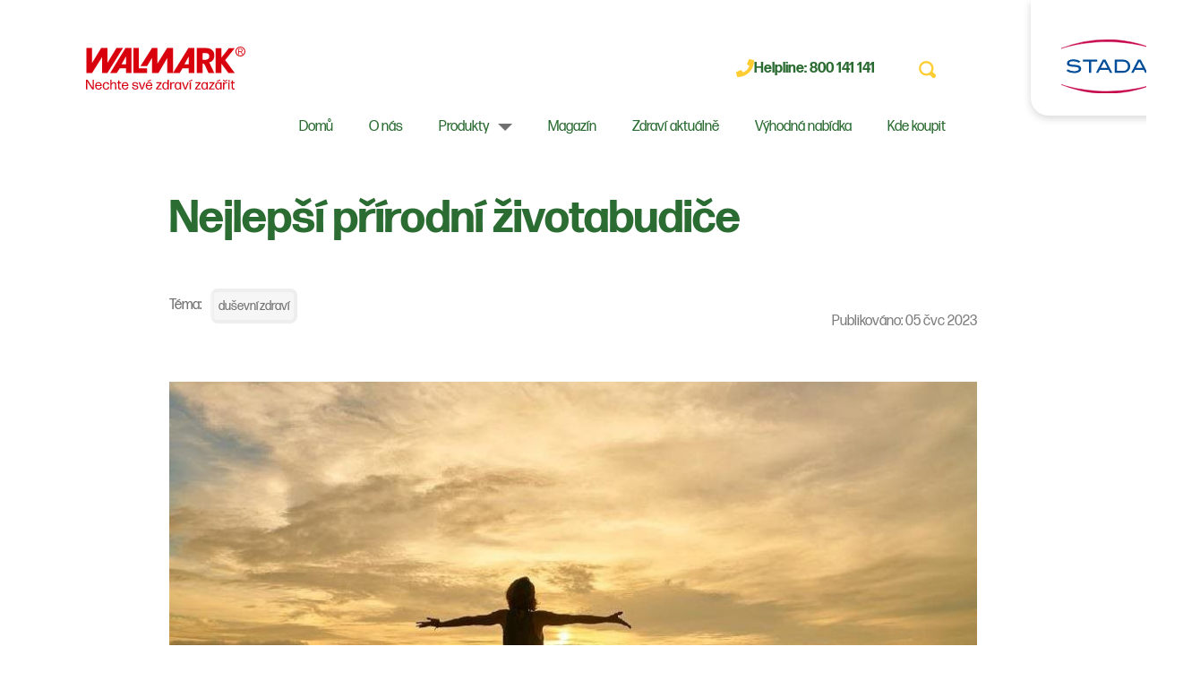

--- FILE ---
content_type: text/html; charset=utf-8
request_url: https://www.walmark.cz/magazin/nejlepsi-prirodni-zivotabudice
body_size: 12627
content:
<!DOCTYPE html>
<html  lang="cs">
<head id="head">
<script>
  var dataLayer = window.dataLayer || [];
</script>
<script>dataLayer = [{'userID': 'none'}];</script>
<title>
	Nejlepš&#237; př&#237;rodn&#237; životabudiče | Walmark
</title><meta name="description" content="Chybí vám před dovolenou energie? Nebo už máte po dovolené, která vás paradoxně unavila? Máme pro vás tipy na přírodní životabudiče, díky kterým  dobijete..." /> 
<meta charset="UTF-8" /> 
<!-- Preconnect to offen used sites -->
<link rel="preconnect" href="https://sgtm.walmark.cz" crossorigin>
<link rel="preconnect" href="https://app.usercentrics.eu" crossorigin>
<link rel="preconnect" href="https://www.facebook.com" crossorigin>
<link rel="preconnect" href="https://connect.facebook.net" crossorigin>
<link rel="preconnect" href="https://cdn.onesignal.com" crossorigin>

<script>
  var dataLayer = window.dataLayer || [];
</script>

<!-- Google Tag Manager -->
<script>(function(w,d,s,l,i){w[l]=w[l]||[];w[l].push({'gtm.start':
new Date().getTime(),event:'gtm.js'});var f=d.getElementsByTagName(s)[0],
j=d.createElement(s),dl=l!='dataLayer'?'&l='+l:'';j.async=true;j.src=
'https://tm.walmark.cz/gtm.js?id='+i+dl;f.parentNode.insertBefore(j,f);
})(window,document,'script','dataLayer','GTM-PTV595F');</script>
<!-- End Google Tag Manager -->
<meta name="google-site-verification" content="myjDJ16Jjl0KT8rMfP5kzaWHJodhnpWhSRINFU78jB8" /> 
<link href="/gfx/favicon.ico" type="image/x-icon" rel="shortcut icon"/>
<link href="/gfx/favicon.ico" type="image/x-icon" rel="icon"/>
<meta property="og:image" content="https://www.walmark.cz/getattachment/4b3650a0-6e8b-46dc-9308-a004a1c6189e/Nejlepsi-prirodni-zivotabudice.aspx" />
<meta property="og:title" content="Nejlepší přírodní životabudiče" />
<meta property="og:description" content="Chybí vám před dovolenou energie? Nebo už máte po dovolené, která vás paradoxně unavila? Máme pro vás tipy na přírodní životabudiče, díky kterým "dobijete baterky" a budete si užívat léto naplno! " />
<meta name="viewport" content="width=device-width, initial-scale=1">
<link rel="stylesheet" href="https://use.typekit.net/adl5nti.css">
<link rel="stylesheet" href="https://cdn.walmark.eu/kentico/files/fonts/robotov2.css">
<link as="font" type="font/woff"href="/fonts_wl/DaxlinePro-ExtraBold.woff" />
<link as="font" type="font/woff"href="/fonts_wl/DaxlinePro-Medium.woff" />
<link as="font" type="font/woff"href="/fonts_wl/DaxlinePro-Regular.woff" />
<script type="text/javascript" src="https://platform-api.sharethis.com/js/sharethis.js#property=5e9ff7d181693d0012e5889b&amp;product=inline-share-buttons" async="async"></script><link href='/css_wl/main.min.css?v=250801042737' rel='stylesheet' type='text/css'/>

<script type="text/javascript">
	//<![CDATA[
window.dataLayer = window.dataLayer || [];
window.dataLayer.push({
  'event': 'sw_pageview',
  'sw_page': '/magazin/nejlepsi-prirodni-zivotabudice',
  'cookies-allowed_tracking': true,
  'cookies-allowed_display_features': true
}); 
//]]>
</script></head>
<body class="LTR Chrome CSCZ ContentBody" >
     <!-- Google Tag Manager (noscript) -->
<noscript><iframe src="https://tm.walmark.cz/ns.html?id=GTM-PTV595F"
height="0" width="0" style="display:none;visibility:hidden"></iframe></noscript>
<!-- End Google Tag Manager (noscript) -->
    <form method="post" action="/magazin/nejlepsi-prirodni-zivotabudice" id="form">
<div class="aspNetHidden">
<input type="hidden" name="__CMSCsrfToken" id="__CMSCsrfToken" value="KIAtCsdSefJFzMgNrgL7GB52RLSnicrFkDXzy8rabnDdd9CpDKaGYcghqvOEkDYZKWlkOJ4iQYWcvDk5tqIJqXZAvMdmWQg6eLUZL5qTo7Q=" />
<input type="hidden" name="__EVENTTARGET" id="__EVENTTARGET" value="" />
<input type="hidden" name="__EVENTARGUMENT" id="__EVENTARGUMENT" value="" />

</div>

<script type="text/javascript">
//<![CDATA[
var theForm = document.forms['form'];
if (!theForm) {
    theForm = document.form;
}
function __doPostBack(eventTarget, eventArgument) {
    if (!theForm.onsubmit || (theForm.onsubmit() != false)) {
        theForm.__EVENTTARGET.value = eventTarget;
        theForm.__EVENTARGUMENT.value = eventArgument;
        theForm.submit();
    }
}
//]]>
</script>


<script src="/WebResource.axd?d=s8QKvPg1zlWU_OIHGL29TL3z_s6QNQjs1UAOefobRcOUfc4dHfheKgo2z9yrtSIi85saT3WHz8aRrLmMYkIDgVXaI-zFYdrUoJqYcnEBWZA1&amp;t=638901608248157332" type="text/javascript"></script>

<input type="hidden" name="lng" id="lng" value="cs-CZ" />
<script src="/CMSPages/GetResource.ashx?scriptfile=%7e%2fCMSScripts%2fWebServiceCall.js" type="text/javascript"></script>
<script type="text/javascript">
	//<![CDATA[

function PM_Postback(param) { if (window.top.HideScreenLockWarningAndSync) { window.top.HideScreenLockWarningAndSync(1080); } if(window.CMSContentManager) { CMSContentManager.allowSubmit = true; }; __doPostBack('m$am',param); }
function PM_Callback(param, callback, ctx) { if (window.top.HideScreenLockWarningAndSync) { window.top.HideScreenLockWarningAndSync(1080); }if (window.CMSContentManager) { CMSContentManager.storeContentChangedStatus(); };WebForm_DoCallback('m$am',param,callback,ctx,null,true); }
//]]>
</script>
<script src="/ScriptResource.axd?d=S2NpgKLvc_FkNTkA9vlZe7pSJ8gymWUPfkQOKqduAJUSA83zU9VEXJhS_0nYCkMLaNYtn0sa_ezYwTMAA-cSdIfynIoDys1qKVXEawUIgXNme5XQkfBykHyD2wTQSZGen74FdWtZTFmmQ9hCh_ZR3xK2Bf4L0w2vncesrQv53341&amp;t=5c0e0825" type="text/javascript"></script>
<script src="/ScriptResource.axd?d=ddRRllrefgCCqGk1hPW-e2LicE-UvkjCVNkqh1iDikORL5owfN-CtwOYrGzK0eOT4V3yJsjXGl75lJS614LAlSSo51TMTjwZTVVBglWFN-ZXJQ8vlhSBqmlxi2ff-I_V2C4PEXymXtUSqR9UX7h8H1PJSX1yzhz3taOEnwB8TBx-MMAeEcEYffSKhkezmZ9n0&amp;t=5c0e0825" type="text/javascript"></script>
<script type="text/javascript">
	//<![CDATA[

var CMS = CMS || {};
CMS.Application = {
  "language": "cs",
  "imagesUrl": "/CMSPages/GetResource.ashx?image=%5bImages.zip%5d%2f",
  "isDebuggingEnabled": false,
  "applicationUrl": "/",
  "isDialog": false,
  "isRTL": "false"
};

//]]>
</script>
<div class="aspNetHidden">

	<input type="hidden" name="__VIEWSTATEGENERATOR" id="__VIEWSTATEGENERATOR" value="A5343185" />
	<input type="hidden" name="__SCROLLPOSITIONX" id="__SCROLLPOSITIONX" value="0" />
	<input type="hidden" name="__SCROLLPOSITIONY" id="__SCROLLPOSITIONY" value="0" />
</div>
    <script type="text/javascript">
//<![CDATA[
Sys.WebForms.PageRequestManager._initialize('manScript', 'form', ['tp$lt$WebPartZone9$zoneFooter$NewsletterSubscriptionForm$UpdPnl','','tctxM',''], [], [], 90, '');
//]]>
</script>

    <div id="ctxM">

</div>
    
<header class="header  ">
   <div class="header__container">
     <div class="header__panels"> 
       <div class="header__panel header__panel-top">
          <a href="/" class="header__logo">
    <img src="/gfx_wl/img/illust/logo-footer.svg" alt="">
</a>
          <div class="header__user-panel header__user-panel--desktop">
            
<div class="header__user-panel-item header__helpline">
    <img src="/gfx_wl/img/illust/phone.svg" width="20" height="19" alt="telephone">
    <span class="header__helpline-text">
      Helpline: <strong>800 141 141</strong>
    </span>
</div>
<div class="search-panel js-search" id="search-panel">
    <div class="search-panel__inner">
        <a class="btn btn-unstyled
                                                                                                                                                                                                                                                                                                                                                                                                                                                                                                                 search-panel__btn search-panel__btn-search icon-wrap link--unstyled js-searchSubmit" id="searchSubmit" href="/system-pages/vysledky-hledani?searchMode=AnyWordOrSynonyms&searchtext=">
            <svg class="icon icon--xs">
                <use xlink:href="/gfx_wl/svg/sprites/global.svg#icon-search"/>
            </svg>
        </a>
        <input type="search" class="form-control js-searchField js-submitOnEnter js-form-control" id="search" data-submit-enter="searchSubmit" placeholder="Napište co hledáte"/>
        <button type="button" class="btn btn-unstyled
                                                                                                                                                                                                                                                                                                                                                                                                                                                                                                                 search-panel__btn search-panel__btn-cancel icon-wrap js-toggler js-searchCancelBtn" data-toggle-target="search-panel">
            <svg class="icon icon--xs">
                <use xlink:href="/gfx_wl/svg/sprites/global.svg#icon-cross"/>
            </svg>
        </button>
        <div class="search-results js-searchAutosuggest is-hidden" data-api="/api/search/searchautosuggestwl" data-template="searchAutosuggest" data-search-start="3"></div>
    </div>
</div><div class="header__nav-panel-item header__search">
    <button type="button" class="header__search-btn js-toggler js-searchOpen" data-toggle-target="search-panel" data-close-blur="">
        <img src="/gfx_wl/img/illust/search.svg" alt="">
    </button>
</div>
          </div>
        </div>
        <div class="header__panel header__nav-panel">
          <nav id="main-nav" class="header__nav-panel-item main-nav">
            <div class="main-nav__wrapper"><div class="main-nav__head"><a href="/" class="header__logo">
    <img src="/gfx_wl/img/illust/logo-footer.svg" alt="">
</a>

<button type="button" class="btn btn-unstyled hamburger icon-wrap is-toggled js-toggler" data-toggle-target="main-nav" data-close-blur data-disable-scroll>
     <!--<span class="header__hamburger-text">Menu</span>-->
     <span class="hamburger__wrapper header__hamburger-icon">
        <span class="hamburger__inner"></span>
     </span>
  </button>
</div><div class="main-nav__item">
  <ul class="main-nav__list">

  
  <li class="main-nav__list-item ">
    <a href="/" class="main-nav__link">Domů</a>
  </li>
  

  
  <li class="main-nav__list-item ">
    <a href="/o-nas-walmark" class="main-nav__link">O nás</a>
  </li>
  

  
  <li class="main-nav__list-item js-toggler" data-toggle-target="sub-nav" data-toggle-self data-close-blur>
    <a href="#" class="main-nav__link main-nav__link--has-arrow">Produkty</a>
  </li>
  

  
  <li class="main-nav__list-item ">
    <a href="/magazin" class="main-nav__link">Magazín</a>
  </li>
  

  
  <li class="main-nav__list-item ">
    <a href="/zdravi-aktualne" class="main-nav__link">Zdraví aktuálně</a>
  </li>
  

  
  <li class="main-nav__list-item ">
    <a href="/vyhodna-nabidka" class="main-nav__link">Výhodná nabídka </a>
  </li>
  

  
  <li class="main-nav__list-item ">
    <a href="/kde-koupit" class="main-nav__link">Kde koupit</a>
  </li>
  

  </ul>
</div><div class="main-nav__options"><div class="header__user-panel header__user-panel--mobile">
<div class="header__user-panel-item">
    <img src="/gfx_wl/img/illust/phone.svg" width="20" height="19" alt="telephone">
    <span class="header__helpline-text">
      Helpline: <strong>800 141 141</strong>
    </span>
</div>
<div class="header__nav-panel-item header__search">
    <button type="button" class="header__search-btn js-toggler js-searchOpen" data-toggle-target="search-panel-mobile" data-close-blur="">
        <img src="/gfx_wl/img/illust/search.svg" alt="">
    </button>
</div>
<br><div class="search-panel js-search" id="search-panel-mobile">
            <div class="search-panel__inner">
              <a class="btn btn-unstyled
     search-panel__btn search-panel__btn-search icon-wrap link--unstyled js-searchSubmit" id="searchSubmitMobile" href="/system-pages/vysledky-hledani?searchMode=AnyWordOrSynonyms&searchtext=">
                <svg class="icon icon--xs">
                  <use xlink:href="/gfx_wl/svg/sprites/global.svg#icon-search" /> </svg>
              </a>
              <input type="search" class="form-control js-searchField js-submitOnEnter js-form-control" id="searchMobile" data-submit-enter="searchSubmitMobile" placeholder="Napište co hledáte" />
              <button type="button" class="btn btn-unstyled
     search-panel__btn search-panel__btn-cancel icon-wrap js-toggler js-searchCancelBtn" data-toggle-target="search-panel-mobile">
                <svg class="icon icon--xs">
                  <use xlink:href="/gfx_wl/svg/sprites/global.svg#icon-cross" /> </svg>
              </button>
              <div class="search-results js-searchAutosuggest is-hidden" data-api="/api/search/searchautosuggestwl" data-template="searchAutosuggest" data-search-start="3"></div>
            </div>
          </div></div></div></div><div class="main-nav__wrapper sub-nav" id="sub-nav"><div class="main-nav__head"><h5 class="main-nav__head__back js-toggler" data-toggle-target="sub-nav"> Zpět </h5>

<button type="button" class="btn btn-unstyled hamburger icon-wrap is-toggled js-toggler" data-toggle-target="main-nav" data-close-blur>
     <!--<span class="header__hamburger-text">Menu</span>-->
     <span class="hamburger__wrapper header__hamburger-icon">
        <span class="hamburger__inner"></span>
     </span>
  </button>
</div>
<div class="main-nav__item">
  <ul class="sub-nav__category-list accordion js-accordion" data-breakpoint="lgMax">
    <li class="sub-nav__category-list-item regular">
  <h2 class="sub-nav__category-heading accordion__trigger js-accordionTrigger is-active" data-accordion-target="subnavSubcategory1">
    Podle potřeby 
    <span class="sub-nav__triangle accordion__icon"></span>
  </h2>
  
  <ul class="sub-nav__subcategory-list accordion__panel js-accordionPanel is-opened " id="subnavSubcategory1">
    
<li class="sub-nav__subcategory-list-item regular">   
  <h3 class="sub-nav__subcategory-heading">
    <a href="/produkty/potrebuji-neco-na/produkty-walmark" class="sub-nav__subcategory-heading-link">Všechny doplňky stravy </a>
  </h3>
  
</li>


<li class="sub-nav__subcategory-list-item regular">   
  <h3 class="sub-nav__subcategory-heading">
    <a href="/produkty/potrebuji-neco-na/podpora-imunity" class="sub-nav__subcategory-heading-link">Podpora imunity</a>
  </h3>
  
</li>


<li class="sub-nav__subcategory-list-item regular">   
  <h3 class="sub-nav__subcategory-heading">
    <a href="/produkty/potrebuji-neco-na/energie-a-soustredeni" class="sub-nav__subcategory-heading-link">Energie a soustředění</a>
  </h3>
  
</li>


<li class="sub-nav__subcategory-list-item regular">   
  <h3 class="sub-nav__subcategory-heading">
    <a href="/produkty/potrebuji-neco-na/podpora-zdravi-organu" class="sub-nav__subcategory-heading-link">Podpora zdraví orgánů </a>
  </h3>
  
</li>


<li class="sub-nav__subcategory-list-item regular">   
  <h3 class="sub-nav__subcategory-heading">
    <a href="/produkty/potrebuji-neco-na/dusevni-zdravi" class="sub-nav__subcategory-heading-link">Duševní zdraví </a>
  </h3>
  
</li>


<li class="sub-nav__subcategory-list-item regular">   
  <h3 class="sub-nav__subcategory-heading">
    <a href="/produkty/potrebuji-neco-na/krasa-a-vitalita" class="sub-nav__subcategory-heading-link">Krása a vitalita </a>
  </h3>
  
</li>


  </ul>
  
</li><li class="sub-nav__category-list-item regular">
  <h2 class="sub-nav__category-heading accordion__trigger js-accordionTrigger " data-accordion-target="subnavSubcategory8">
    Podle složení 
    <span class="sub-nav__triangle accordion__icon"></span>
  </h2>
  
  <ul class="sub-nav__subcategory-list accordion__panel js-accordionPanel  " id="subnavSubcategory8">
    
<li class="sub-nav__subcategory-list-item regular">   
  <h3 class="sub-nav__subcategory-heading">
    <a href="/produkty/potrebuji-neco-na-(1)/vitaminy" class="sub-nav__subcategory-heading-link">Vitaminy </a>
  </h3>
  
</li>


<li class="sub-nav__subcategory-list-item regular">   
  <h3 class="sub-nav__subcategory-heading">
    <a href="/produkty/potrebuji-neco-na-(1)/mineralni-latky" class="sub-nav__subcategory-heading-link">Minerální látky </a>
  </h3>
  
</li>


<li class="sub-nav__subcategory-list-item regular">   
  <h3 class="sub-nav__subcategory-heading">
    <a href="/produkty/potrebuji-neco-na-(1)/bylinne-extrakty" class="sub-nav__subcategory-heading-link">Bylinné extrakty</a>
  </h3>
  
</li>


<li class="sub-nav__subcategory-list-item regular">   
  <h3 class="sub-nav__subcategory-heading">
    <a href="/produkty/potrebuji-neco-na-(1)/esencialni-mastne-kyseliny-(omega-3-6-9)" class="sub-nav__subcategory-heading-link">Esenciální mastné kyseliny (omega 3)</a>
  </h3>
  
</li>


<li class="sub-nav__subcategory-list-item regular">   
  <h3 class="sub-nav__subcategory-heading">
    <a href="/produkty/potrebuji-neco-na-(1)/antioxidanty" class="sub-nav__subcategory-heading-link">Antioxidanty</a>
  </h3>
  
</li>


<li class="sub-nav__subcategory-list-item regular">   
  <h3 class="sub-nav__subcategory-heading">
    <a href="/produkty/potrebuji-neco-na-(1)/ostatni" class="sub-nav__subcategory-heading-link">Ostatní </a>
  </h3>
  
</li>


  </ul>
  
</li>
  </ul>
</div>
</div>
          </nav>
          <div class="header__nav-panel-item header__hamburger">
    <button type="button" class="btn btn-unstyled hamburger icon-wrap js-toggler" data-toggle-target="main-nav" data-close-blur data-disable-scroll>
        <span class="hamburger__wrapper header__hamburger-icon">
            <span class="hamburger__inner"></span>
        </span>
    </button>
</div>
        </div>
      </div>
     <a href="https://www.stada.com" target="_blank" rel="noopener noreferrer" class="header__group-logo">
       <img src="/gfx_wl/img/illust/stada.svg" alt="group">
     </a>
   </div>
</header>

<main>
  
<section class="section">
    <div class="container">
        <article class="row justify-content-center">
            <div class="col-xl-10">

  <h1 class="article__header">Nejlepší přírodní životabudiče</h1>
<div class="article__panel element js-magazine-tags">
  <div class="tag__list element">
    <span class="tag__text" >Téma:</span>
    <div class="scrollable scrollable--white">
        <ul class="scrollable__list">

<li class="tag__item scrollable__item">
    <a href="/tagy-clanku/dusevni-zdravi" class="tag scrollable__item tag--link"> duševní zdraví </a>
</li>

            </ul>
        </div>
    </div>
    <p class="article__date">Publikováno: 05 čvc 2023</p>
</div><picture>
    <source media="(min-width: 1200px)" srcset="/getresponsiveimage/4b3650a0-6e8b-46dc-9308-a004a1c6189e/Nejlepsi-prirodni-zivotabudice?width=920&height=440&cropTo=MiddleCenter">
    <source media="(min-width: 992px)" srcset="/getresponsiveimage/4b3650a0-6e8b-46dc-9308-a004a1c6189e/Nejlepsi-prirodni-zivotabudice?width=930&height=445&cropTo=MiddleCenter">
    <source media="(min-width: 768px)" srcset="/getresponsiveimage/4b3650a0-6e8b-46dc-9308-a004a1c6189e/Nejlepsi-prirodni-zivotabudice?width=720&height=344&cropTo=MiddleCenter">
    <source media="(min-width: 321px)" srcset="/getresponsiveimage/4b3650a0-6e8b-46dc-9308-a004a1c6189e/Nejlepsi-prirodni-zivotabudice?width=540&height=258&cropTo=MiddleCenter">
    <img src="/getresponsiveimage/4b3650a0-6e8b-46dc-9308-a004a1c6189e/Nejlepsi-prirodni-zivotabudice?width=290&height=139&cropTo=MiddleCenter" class="element" alt="Nejlepš&#237; př&#237;rodn&#237; životabudiče" title="Nejlepš&#237; př&#237;rodn&#237; životabudiče">
</picture> <div class="rich-text element"><p style="text-align: justify;"><b>Chybí vám před dovolenou energie? Nebo už máte po dovolené, která vás paradoxně unavila? Máme pro vás tipy na přírodní životabudiče, díky kterým &quot;dobijete baterky&quot; a budete si užívat léto naplno!&nbsp;</b></p>

<p style="text-align: justify;">&nbsp;</p>

<h2 style="text-align: justify;">Povzbuďte tělo i mysl ženšenem!&nbsp;</h2>

<p style="text-align: justify;">Není žádnou novinkou, že jednou z nejznámějších bylin&nbsp;s povzbuzujícím účinkem je <strong>ženšen korejský</strong>, který tradiční čínská medicína ho využívá již po tisíce let. <strong>Ženšen </strong>podporuje normální funkci i<strong>munitního systému</strong>, normální <strong>cirkulaci krve</strong>, <strong>mozkovou aktivitu</strong>, zlepšuje <strong>kognitivní funkce </strong>a pomáhá zvýšit <strong>koncentraci a bdělost.</strong> Navíc pomáhá zachovat <strong>optimální tělesnou výkonnost, vytrvalost, </strong>pomáhá udržet <strong>energii a vitalitu</strong>. Nejen muži pak ocení podporu <strong>erekce a sexuálního zdraví</strong>. <a href="/p/zensen-korejsky-1"><strong>Ženšen korejský</strong></a> je zkrátka vaše letní <strong>&quot;must have&quot;!&nbsp;</strong>Ženšen se také řadí mezi tzv. adaptogeny, látky <strong>zvyšující odolnost organismu</strong>&nbsp;proti fyzickému i psychickému vyčerpání. <strong>Ženšen</strong> je proto vhodný i jako pomocník <strong>při zvládání stresu</strong>, což přiznejme si, letní dovolená někdy je.&nbsp;<br />
&nbsp;</p>

<h2>Guarana jako elixír života</h2>

<div style="text-align: justify;"><strong>Guarana</strong>&nbsp;je liánovitá rostlina, která pochází z tropických pralesů Amazonie a po staletí byla využívána jako <strong>elixír života podporující imunitu</strong>. Díky tomu, že přirozeně obsahuje vysoké množství <strong>kofeinu</strong>, stala se guarana populárním energetickým doplňkem, a proto nesmí chybět ani v portfoliu Walmark. Na rozdíl od kávy se ale guarana&nbsp;do těla uvolňuje postupně, a povzbudí tak tělo po delší dobu. Zajímavé také je, že semena&nbsp;guarany mohou obsahovat až šestkrát více kofeinu než kávová zrna.&nbsp;<strong><a href="/p/guarana-800mg">Guarana 800 mg</a></strong> je vhodná&nbsp;k&nbsp;<strong>povzbuzení těla i mysli, </strong>přispívá k podpoře<strong> koncentrace, soustředění, </strong>ale také k podpoře<strong> imunity a kontrole hmotnosti. Guaranu </strong>ocení i ti s citlivějším zažíváním, protože<strong>&nbsp;nedráždí žaludek</strong>. Guaranu ale nekonzumujte, stejně jako kofeinové nápoje,&nbsp;v&nbsp;odpoledních a večerních hodinách,&nbsp;mohlo dojít k&nbsp;narušení kvalitního spánku.<br />
<br />
&nbsp;</div>

<h2 style="text-align: justify;">Hořčíkem proti únavě</h2>

<p style="text-align: justify;">Jednou z hlavních příčin toho, proč se cítíte <strong>unavení a bez energie</strong>, může být i <strong>nedostatek hořčíku</strong>,&nbsp;který ovlivňuje činnost svalů, přenosy vzruchů, správné fungování nervové soustavy a řadu dalších důležitých tělesných procesů. V dnešní stravě nám však tento minerál velmi často chybí. Jeho přirozeným zdrojem jsou některé druhy zeleniny (špenát, mangold, vodnice, červená řepa, zelí, brokolice, salát kadeřávek, kapusta, čínské zelí, římský salát), nepražené kakaové boby, avokádo, semínka a ořechy, tučné ryby, cuketa, papája, maliny, rajčata, cukrový meloun, jahody či dýně (vstřebávání hořčíku naopak zhoršují potraviny bohaté na cukry a tuky, ale také káva nebo alkohol). <strong>Magnesium</strong> přispívá k normálním <strong>svalovým funkcím</strong>, je vhodný <strong>při zvýšené mentální a fyzické zátěži</strong>, a proto je velmi známý a oblíbený jako <strong>přírodní životabudič</strong>. <strong>Magnesium prémiové kvality obohacené o vitamin B6</strong>,&nbsp;podporující normální funkci nervového&nbsp;a imunitního systému a&nbsp;normální tvorbu červených krvinek, najdete v doplňku stravy<a href="/p/magnesium-b6"><strong> Magnesium + B6</strong></a>.&nbsp;</p>

<h2 style="text-align: justify;"><br />
Vitalita a dlouhověkost, to je goji!&nbsp;</h2>

<p style="text-align: justify;">Vynikajícím <strong>přírodním stimulantem</strong>&nbsp;jsou <strong>plody kustovnice čínské (goji)</strong>, které jsou k mání ve většině supermarketů. Kustovnice roste v oblasti himalájských podhůří na středně velkých keřích. Tradiční čínská medicína ji odjakživa považuje za&nbsp;přírodní prostředek <strong>podporující nejen&nbsp;vitalitu, ale také&nbsp;dlouhověkost.</strong> Není proto náhoda, že v místech, kde tvoří běžnou součást jídelníčku, se lidé dožívají nejdelšího průměrného věku na Zemi. Plody kustovnice se dají konzumovat samotné (chutí připomínají šípek, jablko a brusinku), můžete si je přimíchat do různých cereálních směsí nebo jogurtu, případně s nimi zpestřit smoothie či ovocný koktejl. Ze sušených plodů se dá připravit i čaj (postup je stejný jako u šípků).<br />
<br />
<img alt="" src="/getmedia/63cdeb3a-8dc7-457e-b1e7-431d6bf18455/rainier-ridao-2FJrHZXSojQ-unsplash.jpg.aspx?width=1000&amp;height=666" style="width: 1000px; height: 666px;" /></p>

<h2 style="text-align: justify;">Nezapomeňte na minerály</h2>

<p style="text-align: justify;">V boji s únavou (zejména s tou dlouhodobou) je však třeba zvolit <strong>komplexní přístup</strong>, samotné bylinky, jakkoli jsou účinné, váš problém trvale nevyřeší. Je zcela nezbytné provést <strong>celkovou úpravu životosprávy</strong>. Měli byste dbát především na pravidelný pohyb, kvalitní spánek a odpočinek a v neposlední řadě na pestrý a vyvážený jídelníček, ve kterém nebudou chybět důležité nejen vitaminy, ale také&nbsp;minerály. A zatímco na vitaminy doplňujeme, <strong>na dostatečný příjem minerálů často zapomínáme, ačkoliv jsou pro zdraví neméně důležité.&nbsp;</strong>Pro Vaši celkovou psychickou a fyzickou pohodu je vhodné zařadit do jídelníčku <strong>prémiové doplňky stravy</strong>&nbsp;s obsahem minerálů a dalších látek, které <strong>podpoří nejen energii, ale také celkové zdraví!&nbsp;</strong><br />
&nbsp;</p>

<h2 style="text-align: justify;">Walmark doporučuje:&nbsp;</h2>

<ul>
	<li style="text-align: justify;"><a href="/p/selezin-ace-complex-1"><strong>Selezin ACE COMPLEX</strong></a> je moderní, vysoce kvalitní výrobek, který obsahuje pečlivě zvolenou kombinaci vitaminů a minerálů.&nbsp;</li>
	<li style="text-align: justify;"><a href="/p/zensen-korejsky-1"><strong>Ženšen korejský</strong></a>&nbsp;Vysoce kvalitní extrakt z korejského ženšenu pro duševní a fyzickou pohodu. Obohacený vitamínem E, který jako antioxidant chrání buňky těla před oxidačním stresem.</li>
	<li style="text-align: justify;"><strong><a href="/p/guarana-800mg">Guarana 800 mg</a>.&nbsp;</strong>Přírodní zdroj energie z extraktu semen guarany vysoké kvality. Guarana pomáhá zvýšit bdělost a soustředěnost a také podporuje fyzickou aktivitu a povzbuzuje tělo.</li>
	<li style="text-align: justify;"><a href="/p/magnesium-b6"><strong>Magnesium + B6</strong></a>.&nbsp;Magnesium prémiové kvality obohacené o vitamin B6,&nbsp;podporuje zdravé fungování nervového systému a normální tvorbu červených krvinek, přispívá k normální funkci&nbsp;imunitního systému.&nbsp;</li>
</ul>
</div><div class="share-buttons row justify-content-center">

<div class="sharethis-inline-share-buttons st-center st-has-labels  st-inline-share-buttons st-animated" id="st-1">
</div>
</div><a class="btn btn-outline-info u-center" href="/Magazin">Zpět na seznam všech článků</a>            </div>
        </article>
    </div>
</section>


  
  
  <section class="section section--no-margin">
    <div class="article-preview">
      <div class="article-preview__container">
        <div class="article-preview__wrapper article-preview__wrapper--col ">
            <h2 class="article-preview__heading">To nejlepší z našeho magazínu</h2>
            <div class="article-preview__list">

 
<article class="article-preview__item">
    <h3 class="article-preview__title">
        <a class="article-preview__title-link" href="/magazin/zinek-pro-krasu-imunitu-a-muzske-zdravi">Zinek pro krásu, imunitu a mužské zdraví</a>
    </h3>
    <p class="article-preview__text">I když je zinek v lidském těle zastoupen jen ve velmi malém množství, pro lidské zdraví je nepostradatelný. Zinek je dobrý nejen pro imunitu a...</p>
    <a href="/magazin/zinek-pro-krasu-imunitu-a-muzske-zdravi" class="article-preview__link">Celý článek</a>
</article> 

 
<article class="article-preview__item">
    <h3 class="article-preview__title">
        <a class="article-preview__title-link" href="/magazin/ginkgo-lepsi-pamet-pozornost-a-vice-dusevni-pohody">Ginkgo: lepší paměť, pozornost a více duševní pohody</a>
    </h3>
    <p class="article-preview__text">Zapomínáte, kam jste dali klíče? Máte pocit, že vám myšlenky ubíhají rychleji než dříve? Čeká vás zkouškové období či důležitá prezentace? S...</p>
    <a href="/magazin/ginkgo-lepsi-pamet-pozornost-a-vice-dusevni-pohody" class="article-preview__link">Celý článek</a>
</article> 

 
<article class="article-preview__item">
    <h3 class="article-preview__title">
        <a class="article-preview__title-link" href="/magazin/omega-3-pro-zdrave-srdce-mozek-i-zrak">Omega-3 pro zdravé srdce, mozek i zrak</a>
    </h3>
    <p class="article-preview__text">Proč se o omega-3 tolik mluví? K čemu vlastně omega-3 jsou a jak je tělu efektivně doplnit? Otázky, na které mnozí neznají odpověď. A protože omega...</p>
    <a href="/magazin/omega-3-pro-zdrave-srdce-mozek-i-zrak" class="article-preview__link">Celý článek</a>
</article> 


 
            </div>
            <p class="article-preview__more">
              <a href="/magazin" class="btn">Další články</a>
            </p>
     
          </div>
        </div>
    </div>
</section>
</main>
<footer class="footer">
  

<div class="footer__container">
        <div class="row">
            <div class="col-md-4 col-lg-4 col-xl-3">
                <div class="footer__box">
                        <a href="/">
                            <img src="/gfx_wl/img/illust/logo_WL_CZ.svg" loading="lazy" class="loading">
                        </a>
                  </div>
</div>



  <div class="col-md-8 col-lg-8 col-xl-9">
      <section class="footer__nav row">
  
  <div class="col-xl-4">
    <h2 class="footer__heading">
        Pro spotřebitele
     </h2>
    <ul class="footer__nav-list">
         <li><a class="footer__nav-link" href="/produkty">Produkty</a> </li><li><a class="footer__nav-link" href="/magazin">Magazín</a> </li><li><a class="footer__nav-link" href="/politika-cookies">Politika cookies</a> </li><li><a class="footer__nav-link" href="/sitemap">Mapa stránek</a> </li>
    </ul>
  </div>


  <div class="col-xl-4">
    <h2 class="footer__heading">
        Walmark
     </h2>
    <ul class="footer__nav-list">
         <li><a class="footer__nav-link" href="/o-nas-walmark">O nás</a> </li><li><a class="footer__nav-link" href="/media">Pro média</a> </li><li><a class="footer__nav-link" href="/ochrana-osobnich-udaju">Ochrana osobních údajů</a> </li><li><a class="footer__nav-link" href="/kontakt">Kontakty</a> </li>
    </ul>
  </div>



 
<div id="p_lt_WebPartZone9_zoneFooter_NewsletterSubscriptionForm_UpdPnl" class="col-xl-4 footer__contact">
	
        <h2 class="footer__heading accordion__trigger js-accordionTrigger is-active" data-accordion-target="footerNewsletter" role="tab">
            Chcete mít přehled o našich novinkách?
            <span class="footer__nav-triangle accordion__icon"></span>
        </h2>
        <div id="p_lt_WebPartZone9_zoneFooter_NewsletterSubscriptionForm_pnlSubscription">
		
            <div class="accordion__panel js-accordionPanel is-opened" id="footerNewsletter" role="tabpanel">
                <div class="newsletter">
                    

                    

                    <div class="js-popup-wrap">
                        <div id="p_lt_WebPartZone9_zoneFooter_NewsletterSubscriptionForm_pnlPopupContainer" class="popup-fixed invisible js-popup">
                            <div class="popup-wrapper data-agree js-validate">
                                <div class="js-popup-close popup__close modal__close">
                                    <svg class="icon">
                                        <use xlink:href="/gfx_wl/svg/sprites/global.svg#icon-cross"></use>
                                    </svg>
                                </div>
                                <h3 class="wl-uppercase">
                                    Souhlas se zpracováním osobních údajů pro zasílání obchodních sdělení</h3>
                                <p class="data-user-email">
                                    </p>
                                <div class="js-form-group">
                                    <p>Zaškrtnutím políčka níže udělíte souhlas se zpracováním Vašeho jména, příjmení, poštovní adresy, telefonického a emailového kontaktu společností WALMARK, a.s., se sídlem Oldřichovice 44, 739 61 Třinec, IČO: 00536016 (dále jen &bdquo;WALMARK&ldquo;) za účelem zasílání obchodních sdělení obsahující informace o novinkách, slevách, akcích, apod.. Za výše uvedeným účelem Vás můžeme kontaktovat SMS zprávou, telefonicky, e-mailem nebo poštou. Zpracování údajů je prováděno na základě Vašeho souhlasu, který udělujete dobrovolně a můžete jej kdykoli bezplatně odvolat.<br />
<br />
Bližší informace o zpracování osobních údajů a Vašich právech naleznete v <a href="/ochrana-osobnich-udaju" target="_blank">Zásadách ochrany soukromí</a>.</p>

                                    
                                    <label class="form-check form-check-label" for="agreeNewsTerms">
                                        <input class="form-check-input js-form-control" id="agreeNewsTerms" type="checkbox" data-validate="required" data-error="Toto pole je povinné." />
                                        <span class="form-check-control form-check-control--checkbox"></span>
                                        <span>
                                            <span>Souhlasím s využitím zde poskytnutých osobních údajů pro účely zasílání obchodních sdělení.</span>
                                        </span>
                                    </label>
                                </div>
                                <div class="popup-center-button">
                                    <input type="button" name="p$lt$WebPartZone9$zoneFooter$NewsletterSubscriptionForm$btnSubmit" value="OK" onclick="javascript:__doPostBack(&#39;p$lt$WebPartZone9$zoneFooter$NewsletterSubscriptionForm$btnSubmit&#39;,&#39;&#39;)" id="p_lt_WebPartZone9_zoneFooter_NewsletterSubscriptionForm_btnSubmit" class="btn btn-primary js-formSubmitBtn" disabled="true" />
                                </div>
                            </div>
                        </div>
                    </div>

                    <div class="newsletter__form">
                        <label class="sr-only" for="EmailInputNewsletter">
                            Přihlášení k odběru newsletterů
                        </label>
                        

    
    <input name="p$lt$WebPartZone9$zoneFooter$NewsletterSubscriptionForm$EmailInputNewsletter$EmailInputNewsletter" id="EmailInputNewsletter" class="form-control" type="email" data-test-id="kzwTextField_emailSubscribe" data-validate="^[a-zA-Z0-9._-]+@[a-zA-Z0-9.-]+\.[a-zA-Z]{2,4}$" placeholder="Zadejte Váš email" />

                        <input type="button" name="p$lt$WebPartZone9$zoneFooter$NewsletterSubscriptionForm$btnOpenPopup" value="OK" onclick="javascript:__doPostBack(&#39;p$lt$WebPartZone9$zoneFooter$NewsletterSubscriptionForm$btnOpenPopup&#39;,&#39;&#39;)" id="p_lt_WebPartZone9_zoneFooter_NewsletterSubscriptionForm_btnOpenPopup" class="btn btn-primary newsletter__submit" data-test-id="kzwBtnSubmit_subscribe" />
                    </div>
                    <small class="newsletter__hint">
                        Od nás spam nedostanete!
                    </small>
                    <div class="newsletter__social-links">
                        <a href="https://www.facebook.com/walmark.cz/" target="_blank"><img src="https://www.walmark.cz/getattachment/cfc6acf4-1631-45b4-b58f-7d3565d203bc/WL_CZ.aspx" alt="" loading="lazy" /></a><a href="https://www.instagram.com/walmark.cz/" target="_blank"><img src="https://www.walmark.cz/getattachment/924789b4-c3c7-43d3-a3e6-e11e1306e1f6/WL_CZ.aspx" alt="" loading="lazy" /></a>
                    </div>
                </div>
            </div>
        
	</div>

    
</div>
<div class="footer__copy">Copyright © 2023 Walmark a.s. - všechna práva vyhrazena</div>            </section>
          </div>
        </div>
      </div>
      </div>
</footer>
<div class="under-footer">
  <div class="container">
    <div class="row"></div>
</div>
</div>
<div class="cookie js-cookie is-hidden" data-cookie-name="wlCookieLaw01" data-cookie-value="line" data-consent-service="/api/Consent/" data-consent-name="WL-CZCookiesConsent" data-cookie-service="/api/Cookie/SetCookieLevel" role="alert">
  <div class="container section--static cookie__inner">
    <div class="cookie__inner__consenttext"><p class="cookie__text">Soubory cookies používáme, abychom zajistili, že budete mít s našimi webovými stránkami ty nejlepší zkušenosti. Pokud budete pokračovat v prohlížení, předpokládáme, že souhlasíte s přijímáním všech souborů cookies na webových stránkách. Pokud soubory cookies zablokujete, nebudete mít k webovým stránkám přístup, nebo některé jejich funkce nebudou řádně fungovat. Více informací najdete zde: <a class="cookie__link" href="/politika-cookies">Cookies Policy</a></p>
</div>
    <button type="button" class="btn btn-outline-info btn-sm cookie__btn js-cookieBtn"> Souhlasím </button>
    <div class="js-cookieDisagreeBtn cookie__close">
	<svg class="icon">
	    <use xlink:href="/gfx_wl/svg/sprites/global.svg#icon-cross"></use>
	</svg>
    </div>
  </div>
</div>
<script src='/js_wl/app.min.js?v=250801042737' type='text/javascript'></script>
<script>
    var config = {};
</script>



<script type="text/javascript">
	//<![CDATA[
Sys.WebForms.PageRequestManager.getInstance().add_endRequest(function(sender, args) {
 if (args.get_response().get_aborted() != true) {
 
 reinitJs(document.querySelector('.js-popup-wrap'));
}});
//]]>
</script>
    
    

<script type="text/javascript">
	//<![CDATA[
WebServiceCall('/cmsapi/webanalytics', 'LogHit', '{"NodeAliasPath":"/Magazin/Nejlepsi-prirodni-zivotabudice","DocumentCultureCode":"cs-CZ","UrlReferrer":""}')
//]]>
</script>
<script type="text/javascript">
//<![CDATA[

var callBackFrameUrl='/WebResource.axd?d=fNvWJriWffVldQngtjJ16mB84vceIiGknzTcYeXpGBI0-g8tGH1zzTP2mztvkjL84kt0Wi5qqC4b8KJCd6_BbmTSqI7owF4ooagDLAP7hGE1&t=638901608248157332';
WebForm_InitCallback();
theForm.oldSubmit = theForm.submit;
theForm.submit = WebForm_SaveScrollPositionSubmit;

theForm.oldOnSubmit = theForm.onsubmit;
theForm.onsubmit = WebForm_SaveScrollPositionOnSubmit;
//]]>
</script>
  <input type="hidden" name="__VIEWSTATE" id="__VIEWSTATE" value="/[base64]" />
  <script type="text/javascript">
      //<![CDATA[
      if (window.WebForm_InitCallback) {
        __theFormPostData = '';
        __theFormPostCollection = new Array();
        window.WebForm_InitCallback();
      }
      //]]>
    </script>
  </form>
</body>
</html>


--- FILE ---
content_type: text/css;charset=utf-8
request_url: https://use.typekit.net/adl5nti.css
body_size: 432
content:
/*
 * The Typekit service used to deliver this font or fonts for use on websites
 * is provided by Adobe and is subject to these Terms of Use
 * http://www.adobe.com/products/eulas/tou_typekit. For font license
 * information, see the list below.
 *
 * forma-djr-display:
 *   - http://typekit.com/eulas/00000000000000003b9ae4d6
 *   - http://typekit.com/eulas/00000000000000003b9ae4da
 *
 * © 2009-2026 Adobe Systems Incorporated. All Rights Reserved.
 */
/*{"last_published":"2023-10-11 08:41:02 UTC"}*/

@import url("https://p.typekit.net/p.css?s=1&k=adl5nti&ht=tk&f=30351.30355&a=84982218&app=typekit&e=css");

@font-face {
font-family:"forma-djr-display";
src:url("https://use.typekit.net/af/96d266/00000000000000003b9ae4d6/27/l?primer=f592e0a4b9356877842506ce344308576437e4f677d7c9b78ca2162e6cad991a&fvd=n5&v=3") format("woff2"),url("https://use.typekit.net/af/96d266/00000000000000003b9ae4d6/27/d?primer=f592e0a4b9356877842506ce344308576437e4f677d7c9b78ca2162e6cad991a&fvd=n5&v=3") format("woff"),url("https://use.typekit.net/af/96d266/00000000000000003b9ae4d6/27/a?primer=f592e0a4b9356877842506ce344308576437e4f677d7c9b78ca2162e6cad991a&fvd=n5&v=3") format("opentype");
font-display:auto;font-style:normal;font-weight:500;font-stretch:normal;
}

@font-face {
font-family:"forma-djr-display";
src:url("https://use.typekit.net/af/7337ff/00000000000000003b9ae4da/27/l?primer=f592e0a4b9356877842506ce344308576437e4f677d7c9b78ca2162e6cad991a&fvd=n7&v=3") format("woff2"),url("https://use.typekit.net/af/7337ff/00000000000000003b9ae4da/27/d?primer=f592e0a4b9356877842506ce344308576437e4f677d7c9b78ca2162e6cad991a&fvd=n7&v=3") format("woff"),url("https://use.typekit.net/af/7337ff/00000000000000003b9ae4da/27/a?primer=f592e0a4b9356877842506ce344308576437e4f677d7c9b78ca2162e6cad991a&fvd=n7&v=3") format("opentype");
font-display:auto;font-style:normal;font-weight:700;font-stretch:normal;
}

.tk-forma-djr-display { font-family: "forma-djr-display",sans-serif; }


--- FILE ---
content_type: text/css
request_url: https://www.walmark.cz/css_wl/main.min.css?v=250801042737
body_size: 43798
content:
@charset "UTF-8";
/*!
 * Bootstrap v4.0.0-beta (https://getbootstrap.com)
 * Copyright 2011-2016 The Bootstrap Authors
 * Copyright 2011-2016 Twitter, Inc.
 * Licensed under MIT (https://github.com/twbs/bootstrap/blob/master/LICENSE)
 */*,:after,:before{box-sizing:border-box}html{font-family:sans-serif;line-height:1.15;-webkit-text-size-adjust:100%;-ms-text-size-adjust:100%;-ms-overflow-style:scrollbar;-webkit-tap-highlight-color:rgba(0,0,0,0)}@-ms-viewport{width:device-width}article,aside,dialog,figcaption,figure,footer,header,hgroup,main,nav,section{display:block}body{margin:0;font-family:-apple-system,BlinkMacSystemFont,Segoe UI,Roboto,Helvetica Neue,Arial,sans-serif;font-size:1rem;font-weight:300;line-height:1.5;color:#000;text-align:left;background-color:#fff}[tabindex="-1"]:focus{outline:none!important}hr{box-sizing:content-box;height:0;overflow:visible}h1,h2,h3,h4,h5,h6{margin-top:0;margin-bottom:.5rem}p{margin-top:0;margin-bottom:1rem}abbr[data-original-title],abbr[title]{text-decoration:underline;-webkit-text-decoration:underline dotted;text-decoration:underline dotted;cursor:help;border-bottom:0}address{font-style:normal;line-height:inherit}address,dl,ol,ul{margin-bottom:1rem}dl,ol,ul{margin-top:0}ol ol,ol ul,ul ol,ul ul{margin-bottom:0}dt{font-weight:700}dd{margin-bottom:.5rem;margin-left:0}blockquote{margin:0 0 1rem}dfn{font-style:italic}b,strong{font-weight:bolder}small{font-size:80%}sub,sup{position:relative;font-size:75%;line-height:0;vertical-align:baseline}sub{bottom:-.25em}sup{top:-.5em}a{text-decoration:none;background-color:transparent;-webkit-text-decoration-skip:objects}a,a:hover{color:#ff6b00}a:hover{text-decoration:underline}a:not([href]):not([tabindex]),a:not([href]):not([tabindex]):focus,a:not([href]):not([tabindex]):hover{color:inherit;text-decoration:none}a:not([href]):not([tabindex]):focus{outline:0}code,kbd,pre,samp{font-family:monospace,monospace;font-size:1em}pre{margin-top:0;margin-bottom:1rem;overflow:auto}figure{margin:0 0 1rem}img{vertical-align:middle;border-style:none}svg:not(:root){overflow:hidden}[role=button],a,area,button,input,label,select,summary,textarea{touch-action:manipulation}table{border-collapse:collapse}caption{padding-top:.75rem;padding-bottom:.75rem;color:#868e96;text-align:left;caption-side:bottom}th{text-align:inherit}label{display:inline-block;margin-bottom:.5rem}button:focus{outline:1px dotted;outline:5px auto -webkit-focus-ring-color}button,input,optgroup,select,textarea{margin:0;font-family:inherit;font-size:inherit;line-height:inherit}button,input{overflow:visible}button,select{text-transform:none}[type=reset],[type=submit],button,html [type=button]{-webkit-appearance:button}[type=button]::-moz-focus-inner,[type=reset]::-moz-focus-inner,[type=submit]::-moz-focus-inner,button::-moz-focus-inner{padding:0;border-style:none}input[type=checkbox],input[type=radio]{box-sizing:border-box;padding:0}input[type=date],input[type=datetime-local],input[type=month],input[type=time]{-webkit-appearance:listbox}textarea{overflow:auto;resize:vertical}fieldset{min-width:0;padding:0;margin:0;border:0}legend{display:block;width:100%;max-width:100%;padding:0;margin-bottom:.5rem;font-size:1.5rem;line-height:inherit;color:inherit;white-space:normal}progress{vertical-align:baseline}[type=number]::-webkit-inner-spin-button,[type=number]::-webkit-outer-spin-button{height:auto}[type=search]{outline-offset:-2px;-webkit-appearance:none}[type=search]::-webkit-search-cancel-button,[type=search]::-webkit-search-decoration{-webkit-appearance:none}::-webkit-file-upload-button{font:inherit;-webkit-appearance:button}output{display:inline-block}summary{display:list-item}template{display:none}[hidden]{display:none!important}.btn{display:inline-block;font-weight:300;white-space:nowrap;vertical-align:middle;-webkit-user-select:none;-ms-user-select:none;user-select:none;border:1px solid transparent;padding:.75rem 1.875rem;font-size:1rem;line-height:1;border-radius:4px;transition:background-color .15s ease-in-out,border-color .15s ease-in-out,box-shadow .15s ease-in-out}.btn:focus,.btn:hover{text-decoration:none}.btn.focus,.btn:focus{outline:0;box-shadow:0 0 0 3px rgba(255,107,0,.25)}.btn.disabled,.btn:disabled{opacity:.65}.btn.active,.btn:active{background-image:none}a.btn.disabled,fieldset[disabled] a.btn{pointer-events:none}.btn-primary{color:#fff;background-color:#ff6b00;border-color:#ff6b00}.btn-primary:focus,.btn-primary:hover{color:#fff;box-shadow:0 0 0 4px rgba(255,107,0,.25)}.btn-primary:active{box-shadow:0 0 0 4px rgba(255,107,0,.45)}.btn-primary.is-loading:after{border-color:hsla(0,0%,100%,.3) hsla(0,0%,100%,.3) hsla(0,0%,100%,.3) hsla(0,0%,100%,.9)}.btn-secondary{color:#fff;background-color:#009639;border-color:#009639}.btn-secondary:focus,.btn-secondary:hover{color:#fff;box-shadow:0 0 0 4px rgba(0,150,57,.25)}.btn-secondary:active{box-shadow:0 0 0 4px rgba(0,150,57,.45)}.btn-secondary.is-loading:after{border-color:hsla(0,0%,100%,.3) hsla(0,0%,100%,.3) hsla(0,0%,100%,.3) hsla(0,0%,100%,.9)}.btn-success{color:#fff;background-color:#009639;border-color:#009639}.btn-success:focus,.btn-success:hover{color:#fff;box-shadow:0 0 0 4px rgba(0,150,57,.25)}.btn-success:active{box-shadow:0 0 0 4px rgba(0,150,57,.45)}.btn-success.is-loading:after{border-color:hsla(0,0%,100%,.3) hsla(0,0%,100%,.3) hsla(0,0%,100%,.3) hsla(0,0%,100%,.9)}.btn-info{color:#fff;background-color:#4c5459;border-color:#4c5459}.btn-info:focus,.btn-info:hover{color:#fff;box-shadow:0 0 0 4px rgba(76,84,89,.25)}.btn-info:active{box-shadow:0 0 0 4px rgba(76,84,89,.45)}.btn-info.is-loading:after{border-color:hsla(0,0%,100%,.3) hsla(0,0%,100%,.3) hsla(0,0%,100%,.3) hsla(0,0%,100%,.9)}.btn-warning{color:#fff;background-color:#ff6b00;border-color:#ff6b00}.btn-warning:focus,.btn-warning:hover{color:#fff;box-shadow:0 0 0 4px rgba(255,107,0,.25)}.btn-warning:active{box-shadow:0 0 0 4px rgba(255,107,0,.45)}.btn-warning.is-loading:after{border-color:hsla(0,0%,100%,.3) hsla(0,0%,100%,.3) hsla(0,0%,100%,.3) hsla(0,0%,100%,.9)}.btn-danger{color:#fff;background-color:#e2231a;border-color:#e2231a}.btn-danger:focus,.btn-danger:hover{color:#fff;box-shadow:0 0 0 4px rgba(226,35,26,.25)}.btn-danger:active{box-shadow:0 0 0 4px rgba(226,35,26,.45)}.btn-danger.is-loading:after{border-color:hsla(0,0%,100%,.3) hsla(0,0%,100%,.3) hsla(0,0%,100%,.3) hsla(0,0%,100%,.9)}.btn-outline-primary{color:#ff6b00;background-color:#fff;border-color:#ff6b00}.btn-outline-primary:focus,.btn-outline-primary:hover{box-shadow:0 0 0 4px rgba(255,107,0,.25)}.btn-outline-primary:active{box-shadow:0 0 0 4px rgba(255,107,0,.45)}.btn-outline-primary.is-loading:after{border-color:rgba(255,107,0,.3) rgba(255,107,0,.3) rgba(255,107,0,.3) rgba(255,107,0,.9)}.btn-outline-secondary{color:#009639;background-color:#fff;border-color:#009639}.btn-outline-secondary:focus,.btn-outline-secondary:hover{box-shadow:0 0 0 4px rgba(0,150,57,.25)}.btn-outline-secondary:active{box-shadow:0 0 0 4px rgba(0,150,57,.45)}.btn-outline-secondary.is-loading:after{border-color:rgba(0,150,57,.3) rgba(0,150,57,.3) rgba(0,150,57,.3) rgba(0,150,57,.9)}.btn-outline-success{color:#009639;background-color:#fff;border-color:#009639}.btn-outline-success:focus,.btn-outline-success:hover{box-shadow:0 0 0 4px rgba(0,150,57,.25)}.btn-outline-success:active{box-shadow:0 0 0 4px rgba(0,150,57,.45)}.btn-outline-success.is-loading:after{border-color:rgba(0,150,57,.3) rgba(0,150,57,.3) rgba(0,150,57,.3) rgba(0,150,57,.9)}.btn-outline-info{color:#4c5459;background-color:#fff;border-color:#4c5459}.btn-outline-info:focus,.btn-outline-info:hover{box-shadow:0 0 0 4px rgba(76,84,89,.25)}.btn-outline-info:active{box-shadow:0 0 0 4px rgba(76,84,89,.45)}.btn-outline-info.is-loading:after{border-color:rgba(76,84,89,.3) rgba(76,84,89,.3) rgba(76,84,89,.3) rgba(76,84,89,.9)}.btn-outline-warning{color:#ff6b00;background-color:#fff;border-color:#ff6b00}.btn-outline-warning:focus,.btn-outline-warning:hover{box-shadow:0 0 0 4px rgba(255,107,0,.25)}.btn-outline-warning:active{box-shadow:0 0 0 4px rgba(255,107,0,.45)}.btn-outline-warning.is-loading:after{border-color:rgba(255,107,0,.3) rgba(255,107,0,.3) rgba(255,107,0,.3) rgba(255,107,0,.9)}.btn-outline-danger{color:#e2231a;background-color:#fff;border-color:#e2231a}.btn-outline-danger:focus,.btn-outline-danger:hover{box-shadow:0 0 0 4px rgba(226,35,26,.25)}.btn-outline-danger:active{box-shadow:0 0 0 4px rgba(226,35,26,.45)}.btn-outline-danger.is-loading:after{border-color:rgba(226,35,26,.3) rgba(226,35,26,.3) rgba(226,35,26,.3) rgba(226,35,26,.9)}.btn-link{color:#ff6b00;border-radius:0}.btn-link,.btn-link.active,.btn-link:active,.btn-link:disabled{background-color:transparent}.btn-link,.btn-link:active,.btn-link:focus{border-color:transparent;box-shadow:none}.btn-link:hover{border-color:transparent}.btn-link:focus,.btn-link:hover{color:#ff6b00;text-decoration:underline;background-color:transparent}.btn-link:disabled{color:#868e96}.btn-link:disabled:focus,.btn-link:disabled:hover{text-decoration:none}.btn-lg{padding:1rem 2.5rem;line-height:1.5}.btn-sm{font-size:.875rem;line-height:1.5}.btn-block{display:block;width:100%}.btn-block+.btn-block{margin-top:.5rem}input[type=button].btn-block,input[type=reset].btn-block,input[type=submit].btn-block{width:100%}.form-control{display:block;width:100%;padding:.75rem 1.875rem;font-size:1rem;line-height:1;color:#000;background-color:#fff;background-image:none;background-clip:padding-box;border:1px solid #7e7e7e;border-radius:4px;transition:border-color .15s ease-in-out,box-shadow .15s ease-in-out}.form-control::-ms-expand{background-color:transparent;border:0}.form-control:focus{color:#000;background-color:#fff;border-color:#0065b1;outline:none}.form-control::-webkit-input-placeholder{color:#7e7e7e;opacity:1}.form-control:-ms-input-placeholder{color:#7e7e7e;opacity:1}.form-control::placeholder{color:#7e7e7e;opacity:1}.form-control:disabled,.form-control[readonly]{background-color:inherit;opacity:1}select.form-control:not([size]):not([multiple]){height:calc(2.5rem + 2px)}select.form-control:focus::-ms-value{color:#000;background-color:#fff}.form-control-file,.form-control-range{display:block}.col-form-label{padding-top:calc(.75rem - 1px * 2);padding-bottom:calc(.75rem - 1px * 2);margin-bottom:0}.col-form-label-lg{padding-top:calc(1rem - 1px * 2);padding-bottom:calc(1rem - 1px * 2);font-size:1.25rem}.col-form-label-sm{padding-top:calc(.5rem - 1px * 2);padding-bottom:calc(.5rem - 1px * 2);font-size:.875rem}.col-form-legend{font-size:1rem}.col-form-legend,.form-control-plaintext{padding-top:.75rem;padding-bottom:.75rem;margin-bottom:0}.form-control-plaintext{line-height:1;border:solid transparent;border-width:1px 0}.form-control-plaintext.form-control-lg,.form-control-plaintext.form-control-sm{padding-right:0;padding-left:0}.form-control-sm{padding:.5rem 1.25rem;font-size:.875rem;line-height:1;border-radius:4px}select.form-control-sm:not([size]):not([multiple]){height:calc(1.875rem + 2px)}.form-control-lg{padding:1rem 2.5rem;font-size:1.25rem;line-height:1;border-radius:4px}select.form-control-lg:not([size]):not([multiple]){height:calc(3.25rem + 2px)}.form-group{margin-bottom:1.25rem}.form-text{display:block;margin-top:.25rem}.form-row{display:flex;flex-wrap:wrap;margin-right:-5px;margin-left:-5px}.form-row>.col,.form-row>[class*=col-]{padding-right:5px;padding-left:5px}.form-check{position:relative;display:block;margin-bottom:1.25rem}.form-check.disabled .form-check-label{color:#868e96}.form-check-label{padding-left:0;margin-bottom:0}.form-check-input{position:absolute;margin-top:.25rem;margin-left:0}.form-check-inline{display:inline-block}.form-check-inline .form-check-label{vertical-align:middle}.form-check-inline+.form-check-inline{margin-left:.75rem}.invalid-feedback{display:none;margin-top:.25rem;font-size:.875rem;color:#e2231a}.invalid-tooltip{position:absolute;top:100%;z-index:5;display:none;width:250px;padding:.5rem;margin-top:.1rem;font-size:.875rem;line-height:1;color:#fff;background-color:rgba(226,35,26,.8);border-radius:.2rem}.custom-select.is-valid,.form-control.is-valid,.was-validated .custom-select:valid,.was-validated .form-control:valid{border-color:#009639}.custom-select.is-valid:focus,.form-control.is-valid:focus,.was-validated .custom-select:valid:focus,.was-validated .form-control:valid:focus{box-shadow:0 0 0 .2rem rgba(0,150,57,.25)}.custom-select.is-valid~.invalid-feedback,.custom-select.is-valid~.invalid-tooltip,.form-control.is-valid~.invalid-feedback,.form-control.is-valid~.invalid-tooltip,.was-validated .custom-select:valid~.invalid-feedback,.was-validated .custom-select:valid~.invalid-tooltip,.was-validated .form-control:valid~.invalid-feedback,.was-validated .form-control:valid~.invalid-tooltip{display:block}.form-check-input.is-valid+.form-check-label,.was-validated .form-check-input:valid+.form-check-label{color:#009639}.custom-control-input.is-valid~.custom-control-indicator,.was-validated .custom-control-input:valid~.custom-control-indicator{background-color:rgba(0,150,57,.25)}.custom-control-input.is-valid~.custom-control-description,.was-validated .custom-control-input:valid~.custom-control-description{color:#009639}.custom-file-input.is-valid~.custom-file-control,.was-validated .custom-file-input:valid~.custom-file-control{border-color:#009639}.custom-file-input.is-valid~.custom-file-control:before,.was-validated .custom-file-input:valid~.custom-file-control:before{border-color:inherit}.custom-file-input.is-valid:focus,.was-validated .custom-file-input:valid:focus{box-shadow:0 0 0 .2rem rgba(0,150,57,.25)}.custom-select.is-invalid,.form-control.is-invalid,.was-validated .custom-select:invalid,.was-validated .form-control:invalid{border-color:#e2231a}.custom-select.is-invalid:focus,.form-control.is-invalid:focus,.was-validated .custom-select:invalid:focus,.was-validated .form-control:invalid:focus{box-shadow:0 0 0 .2rem rgba(226,35,26,.25)}.custom-select.is-invalid~.invalid-feedback,.custom-select.is-invalid~.invalid-tooltip,.form-control.is-invalid~.invalid-feedback,.form-control.is-invalid~.invalid-tooltip,.was-validated .custom-select:invalid~.invalid-feedback,.was-validated .custom-select:invalid~.invalid-tooltip,.was-validated .form-control:invalid~.invalid-feedback,.was-validated .form-control:invalid~.invalid-tooltip{display:block}.form-check-input.is-invalid+.form-check-label,.was-validated .form-check-input:invalid+.form-check-label{color:#e2231a}.custom-control-input.is-invalid~.custom-control-indicator,.was-validated .custom-control-input:invalid~.custom-control-indicator{background-color:rgba(226,35,26,.25)}.custom-control-input.is-invalid~.custom-control-description,.was-validated .custom-control-input:invalid~.custom-control-description{color:#e2231a}.custom-file-input.is-invalid~.custom-file-control,.was-validated .custom-file-input:invalid~.custom-file-control{border-color:#e2231a}.custom-file-input.is-invalid~.custom-file-control:before,.was-validated .custom-file-input:invalid~.custom-file-control:before{border-color:inherit}.custom-file-input.is-invalid:focus,.was-validated .custom-file-input:invalid:focus{box-shadow:0 0 0 .2rem rgba(226,35,26,.25)}.form-inline{display:flex;flex-flow:row wrap;align-items:center}.form-inline .form-check{width:100%}@media (min-width:576px){.form-inline label{justify-content:center}.form-inline .form-group,.form-inline label{display:flex;align-items:center;margin-bottom:0}.form-inline .form-group{flex:0 0 auto;flex-flow:row wrap}.form-inline .form-control{display:inline-block;width:auto;vertical-align:middle}.form-inline .form-control-plaintext{display:inline-block}.form-inline .input-group{width:auto}.form-inline .form-control-label{margin-bottom:0;vertical-align:middle}.form-inline .form-check{display:flex;align-items:center;justify-content:center;width:auto;margin-top:0;margin-bottom:0}.form-inline .form-check-label{padding-left:0}.form-inline .form-check-input{position:relative;margin-top:0;margin-right:.25rem;margin-left:0}.form-inline .custom-control{display:flex;align-items:center;justify-content:center;padding-left:0}.form-inline .custom-control-indicator{position:static;display:inline-block;margin-right:.25rem;vertical-align:text-bottom}.form-inline .has-feedback .form-control-feedback{top:0}}.container{margin-right:auto;margin-left:auto;padding-right:15px;padding-left:15px;max-width:1440px}@media (min-width:576px){.container{max-width:540px}}@media (min-width:768px){.container{max-width:720px}}@media (min-width:992px){.container{max-width:960px}}@media (min-width:1200px){.container{max-width:1140px}}.container-fluid{margin-right:auto;margin-left:auto;padding-right:15px;padding-left:15px;width:100%}.row{display:flex;flex-wrap:wrap;margin-right:-15px;margin-left:-15px}.no-gutters{margin-right:0;margin-left:0}.no-gutters>.col,.no-gutters>[class*=col-]{padding-right:0;padding-left:0}.col,.col-1,.col-2,.col-3,.col-4,.col-5,.col-6,.col-7,.col-8,.col-9,.col-10,.col-11,.col-12,.col-auto,.col-lg,.col-lg-1,.col-lg-2,.col-lg-3,.col-lg-4,.col-lg-5,.col-lg-6,.col-lg-7,.col-lg-8,.col-lg-9,.col-lg-10,.col-lg-11,.col-lg-12,.col-lg-auto,.col-md,.col-md-1,.col-md-2,.col-md-3,.col-md-4,.col-md-5,.col-md-6,.col-md-7,.col-md-8,.col-md-9,.col-md-10,.col-md-11,.col-md-12,.col-md-auto,.col-sm,.col-sm-1,.col-sm-2,.col-sm-3,.col-sm-4,.col-sm-5,.col-sm-6,.col-sm-7,.col-sm-8,.col-sm-9,.col-sm-10,.col-sm-11,.col-sm-12,.col-sm-auto,.col-xl,.col-xl-1,.col-xl-2,.col-xl-3,.col-xl-4,.col-xl-5,.col-xl-6,.col-xl-7,.col-xl-8,.col-xl-9,.col-xl-10,.col-xl-11,.col-xl-12,.col-xl-auto{position:relative;width:100%;min-height:1px;padding-right:15px;padding-left:15px}.col{flex-basis:0;flex-grow:1;max-width:100%}.col-auto{flex:0 0 auto;width:auto;max-width:none}.col-1{flex:0 0 8.33333%;max-width:8.33333%}.col-2{flex:0 0 16.66667%;max-width:16.66667%}.col-3{flex:0 0 25%;max-width:25%}.col-4{flex:0 0 33.33333%;max-width:33.33333%}.col-5{flex:0 0 41.66667%;max-width:41.66667%}.col-6{flex:0 0 50%;max-width:50%}.col-7{flex:0 0 58.33333%;max-width:58.33333%}.col-8{flex:0 0 66.66667%;max-width:66.66667%}.col-9{flex:0 0 75%;max-width:75%}.col-10{flex:0 0 83.33333%;max-width:83.33333%}.col-11{flex:0 0 91.66667%;max-width:91.66667%}.col-12{flex:0 0 100%;max-width:100%}.order-1{order:1}.order-2{order:2}.order-3{order:3}.order-4{order:4}.order-5{order:5}.order-6{order:6}.order-7{order:7}.order-8{order:8}.order-9{order:9}.order-10{order:10}.order-11{order:11}.order-12{order:12}@media (min-width:576px){.col-sm{flex-basis:0;flex-grow:1;max-width:100%}.col-sm-auto{flex:0 0 auto;width:auto;max-width:none}.col-sm-1{flex:0 0 8.33333%;max-width:8.33333%}.col-sm-2{flex:0 0 16.66667%;max-width:16.66667%}.col-sm-3{flex:0 0 25%;max-width:25%}.col-sm-4{flex:0 0 33.33333%;max-width:33.33333%}.col-sm-5{flex:0 0 41.66667%;max-width:41.66667%}.col-sm-6{flex:0 0 50%;max-width:50%}.col-sm-7{flex:0 0 58.33333%;max-width:58.33333%}.col-sm-8{flex:0 0 66.66667%;max-width:66.66667%}.col-sm-9{flex:0 0 75%;max-width:75%}.col-sm-10{flex:0 0 83.33333%;max-width:83.33333%}.col-sm-11{flex:0 0 91.66667%;max-width:91.66667%}.col-sm-12{flex:0 0 100%;max-width:100%}.order-sm-1{order:1}.order-sm-2{order:2}.order-sm-3{order:3}.order-sm-4{order:4}.order-sm-5{order:5}.order-sm-6{order:6}.order-sm-7{order:7}.order-sm-8{order:8}.order-sm-9{order:9}.order-sm-10{order:10}.order-sm-11{order:11}.order-sm-12{order:12}}@media (min-width:768px){.col-md{flex-basis:0;flex-grow:1;max-width:100%}.col-md-auto{flex:0 0 auto;width:auto;max-width:none}.col-md-1{flex:0 0 8.33333%;max-width:8.33333%}.col-md-2{flex:0 0 16.66667%;max-width:16.66667%}.col-md-3{flex:0 0 25%;max-width:25%}.col-md-4{flex:0 0 33.33333%;max-width:33.33333%}.col-md-5{flex:0 0 41.66667%;max-width:41.66667%}.col-md-6{flex:0 0 50%;max-width:50%}.col-md-7{flex:0 0 58.33333%;max-width:58.33333%}.col-md-8{flex:0 0 66.66667%;max-width:66.66667%}.col-md-9{flex:0 0 75%;max-width:75%}.col-md-10{flex:0 0 83.33333%;max-width:83.33333%}.col-md-11{flex:0 0 91.66667%;max-width:91.66667%}.col-md-12{flex:0 0 100%;max-width:100%}.order-md-1{order:1}.order-md-2{order:2}.order-md-3{order:3}.order-md-4{order:4}.order-md-5{order:5}.order-md-6{order:6}.order-md-7{order:7}.order-md-8{order:8}.order-md-9{order:9}.order-md-10{order:10}.order-md-11{order:11}.order-md-12{order:12}}@media (min-width:992px){.col-lg{flex-basis:0;flex-grow:1;max-width:100%}.col-lg-auto{flex:0 0 auto;width:auto;max-width:none}.col-lg-1{flex:0 0 8.33333%;max-width:8.33333%}.col-lg-2{flex:0 0 16.66667%;max-width:16.66667%}.col-lg-3{flex:0 0 25%;max-width:25%}.col-lg-4{flex:0 0 33.33333%;max-width:33.33333%}.col-lg-5{flex:0 0 41.66667%;max-width:41.66667%}.col-lg-6{flex:0 0 50%;max-width:50%}.col-lg-7{flex:0 0 58.33333%;max-width:58.33333%}.col-lg-8{flex:0 0 66.66667%;max-width:66.66667%}.col-lg-9{flex:0 0 75%;max-width:75%}.col-lg-10{flex:0 0 83.33333%;max-width:83.33333%}.col-lg-11{flex:0 0 91.66667%;max-width:91.66667%}.col-lg-12{flex:0 0 100%;max-width:100%}.order-lg-1{order:1}.order-lg-2{order:2}.order-lg-3{order:3}.order-lg-4{order:4}.order-lg-5{order:5}.order-lg-6{order:6}.order-lg-7{order:7}.order-lg-8{order:8}.order-lg-9{order:9}.order-lg-10{order:10}.order-lg-11{order:11}.order-lg-12{order:12}}@media (min-width:1200px){.col-xl{flex-basis:0;flex-grow:1;max-width:100%}.col-xl-auto{flex:0 0 auto;width:auto;max-width:none}.col-xl-1{flex:0 0 8.33333%;max-width:8.33333%}.col-xl-2{flex:0 0 16.66667%;max-width:16.66667%}.col-xl-3{flex:0 0 25%;max-width:25%}.col-xl-4{flex:0 0 33.33333%;max-width:33.33333%}.col-xl-5{flex:0 0 41.66667%;max-width:41.66667%}.col-xl-6{flex:0 0 50%;max-width:50%}.col-xl-7{flex:0 0 58.33333%;max-width:58.33333%}.col-xl-8{flex:0 0 66.66667%;max-width:66.66667%}.col-xl-9{flex:0 0 75%;max-width:75%}.col-xl-10{flex:0 0 83.33333%;max-width:83.33333%}.col-xl-11{flex:0 0 91.66667%;max-width:91.66667%}.col-xl-12{flex:0 0 100%;max-width:100%}.order-xl-1{order:1}.order-xl-2{order:2}.order-xl-3{order:3}.order-xl-4{order:4}.order-xl-5{order:5}.order-xl-6{order:6}.order-xl-7{order:7}.order-xl-8{order:8}.order-xl-9{order:9}.order-xl-10{order:10}.order-xl-11{order:11}.order-xl-12{order:12}}.rich-text table,.table{width:100%;max-width:100%;margin-bottom:.625rem;background-color:transparent}.rich-text table td,.rich-text table th,.table td,.table th{padding:.75rem;vertical-align:top;border-top:1px solid #e9ecef}.rich-text table thead th,.table thead th{vertical-align:bottom;border-bottom:2px solid #e9ecef}.rich-text table tbody+tbody,.table tbody+tbody{border-top:2px solid #e9ecef}.rich-text .table table,.rich-text table .table,.rich-text table table,.table .rich-text table,.table .table{background-color:#fff}.table-sm td,.table-sm th{padding:.3rem}.table-bordered,.table-bordered td,.table-bordered th{border:1px solid #e9ecef}.table-bordered thead td,.table-bordered thead th{border-bottom-width:2px}.rich-text table tbody tr:nth-of-type(odd),.table-striped tbody tr:nth-of-type(odd){background-color:#f6f6f6}.table-hover tbody tr:hover{background-color:rgba(0,0,0,.075)}.table-primary,.table-primary>td,.table-primary>th{background-color:#ffd6b8}.table-hover .table-primary:hover,.table-hover .table-primary:hover>td,.table-hover .table-primary:hover>th{background-color:#ffc79f}.table-secondary,.table-secondary>td,.table-secondary>th{background-color:#b8e2c8}.table-hover .table-secondary:hover,.table-hover .table-secondary:hover>td,.table-hover .table-secondary:hover>th{background-color:#a6dbba}.table-success,.table-success>td,.table-success>th{background-color:#b8e2c8}.table-hover .table-success:hover,.table-hover .table-success:hover>td,.table-hover .table-success:hover>th{background-color:#a6dbba}.table-info,.table-info>td,.table-info>th{background-color:#cdcfd1}.table-hover .table-info:hover,.table-hover .table-info:hover>td,.table-hover .table-info:hover>th{background-color:#c0c2c5}.table-warning,.table-warning>td,.table-warning>th{background-color:#ffd6b8}.table-hover .table-warning:hover,.table-hover .table-warning:hover>td,.table-hover .table-warning:hover>th{background-color:#ffc79f}.table-danger,.table-danger>td,.table-danger>th{background-color:#f7c1bf}.table-hover .table-danger:hover,.table-hover .table-danger:hover>td,.table-hover .table-danger:hover>th{background-color:#f4aba8}.table-active,.table-active>td,.table-active>th,.table-hover .table-active:hover,.table-hover .table-active:hover>td,.table-hover .table-active:hover>th{background-color:rgba(0,0,0,.075)}.thead-inverse th{color:#fff;background-color:#212529}.thead-default th{color:#495057;background-color:#e9ecef}.table-inverse{color:#fff;background-color:#212529}.table-inverse td,.table-inverse th,.table-inverse thead th{border-color:#32383e}.table-inverse.table-bordered{border:0}.rich-text table.table-inverse tbody tr:nth-of-type(odd),.table-inverse.table-striped tbody tr:nth-of-type(odd){background-color:hsla(0,0%,100%,.05)}.table-inverse.table-hover tbody tr:hover{background-color:hsla(0,0%,100%,.075)}@media (max-width:991px){.table-responsive{display:block;width:100%;overflow-x:auto;-ms-overflow-style:-ms-autohiding-scrollbar}.table-responsive.table-bordered{border:0}}.h1,.h2,.h3,.h4,.h5,.h6,h1,h2,h3,h4,h5,h6{margin-bottom:1.875rem;font-family:inherit;font-weight:900;line-height:1.1;color:inherit}.h1,h1{font-size:1.875rem}.h2,h2{font-size:1.75rem}.h3,h3{font-size:1.25rem}.h4,h4{font-size:1.5rem}.h5,h5{font-size:1.25rem}.h6,h6{font-size:1rem}.lead{font-size:1.25rem;font-weight:300}.display-1{font-size:6rem}.display-1,.display-2{font-weight:300;line-height:1.1}.display-2{font-size:5.5rem}.display-3{font-size:4.5rem}.display-3,.display-4{font-weight:300;line-height:1.1}.display-4{font-size:3.5rem}hr{margin-top:1rem;margin-bottom:1rem;border:0;border-top:1px solid rgba(0,0,0,.1)}.small,small{font-size:.875rem;font-weight:300}.mark,mark{padding:.2em;background-color:#fcf8e3}.list-inline,.list-unstyled{padding-left:0;list-style:none}.list-inline-item{display:inline-block}.list-inline-item:not(:last-child){margin-right:5px}.initialism{font-size:90%;text-transform:uppercase}.blockquote{margin-bottom:.625rem;font-size:1.25rem}.blockquote-footer{display:block;font-size:80%;color:#868e96}.blockquote-footer:before{content:"\2014 \00A0"}.badge{display:inline-block;padding:.25em .4em;font-size:.625rem;font-weight:700;line-height:1;color:#fff;text-align:center;white-space:nowrap;vertical-align:baseline;border-radius:4px}.badge:empty{display:none}.btn .badge{position:relative;top:-1px}.badge-pill{padding-right:.5em;padding-left:.5em;border-radius:10rem}.badge-primary{color:#fff;background-color:#ff6b00}.badge-primary[href]:focus,.badge-primary[href]:hover{color:#fff;text-decoration:none;background-color:#cc5600}.badge-secondary{color:#fff;background-color:#009639}.badge-secondary[href]:focus,.badge-secondary[href]:hover{color:#fff;text-decoration:none;background-color:#006326}.badge-success{color:#fff;background-color:#009639}.badge-success[href]:focus,.badge-success[href]:hover{color:#fff;text-decoration:none;background-color:#006326}.badge-info{color:#fff;background-color:#4c5459}.badge-info[href]:focus,.badge-info[href]:hover{color:#fff;text-decoration:none;background-color:#353a3d}.badge-warning{color:#fff;background-color:#ff6b00}.badge-warning[href]:focus,.badge-warning[href]:hover{color:#fff;text-decoration:none;background-color:#cc5600}.badge-danger{color:#fff;background-color:#e2231a}.badge-danger[href]:focus,.badge-danger[href]:hover{color:#fff;text-decoration:none;background-color:#b41c15}@-webkit-keyframes progress-bar-stripes{0%{background-position:.5rem 0}to{background-position:0 0}}@keyframes progress-bar-stripes{0%{background-position:.5rem 0}to{background-position:0 0}}.progress{display:flex;height:.5rem;overflow:hidden;font-size:.75rem;background-color:#d8d8d8;border-radius:4px}.progress-bar{display:flex;align-items:center;justify-content:center;color:#fff;background-color:transparent}.progress-bar-striped{background-image:linear-gradient(45deg,hsla(0,0%,100%,.15) 25%,transparent 0,transparent 50%,hsla(0,0%,100%,.15) 0,hsla(0,0%,100%,.15) 75%,transparent 0,transparent);background-size:.5rem .5rem}.progress-bar-animated{-webkit-animation:progress-bar-stripes 1s linear infinite;animation:progress-bar-stripes 1s linear infinite}.align-baseline{vertical-align:baseline!important}.align-top{vertical-align:top!important}.align-middle{vertical-align:middle!important}.align-bottom{vertical-align:bottom!important}.align-text-bottom{vertical-align:text-bottom!important}.align-text-top{vertical-align:text-top!important}.bg-primary{background-color:#ff6b00!important}a.bg-primary:focus,a.bg-primary:hover{background-color:#cc5600!important}.bg-secondary{background-color:#009639!important}a.bg-secondary:focus,a.bg-secondary:hover{background-color:#006326!important}.bg-success{background-color:#009639!important}a.bg-success:focus,a.bg-success:hover{background-color:#006326!important}.bg-info{background-color:#4c5459!important}a.bg-info:focus,a.bg-info:hover{background-color:#353a3d!important}.bg-warning{background-color:#ff6b00!important}a.bg-warning:focus,a.bg-warning:hover{background-color:#cc5600!important}.bg-danger{background-color:#e2231a!important}a.bg-danger:focus,a.bg-danger:hover{background-color:#b41c15!important}.bg-white{background-color:#fff!important}.bg-transparent{background-color:transparent!important}.border{border:1px solid #e9ecef!important}.border-0{border:0!important}.border-top-0{border-top:0!important}.border-right-0{border-right:0!important}.border-bottom-0{border-bottom:0!important}.border-left-0{border-left:0!important}.border-primary{border-color:#ff6b00!important}.border-secondary,.border-success{border-color:#009639!important}.border-info{border-color:#4c5459!important}.border-warning{border-color:#ff6b00!important}.border-danger{border-color:#e2231a!important}.border-white{border-color:#fff!important}.rounded{border-radius:4px!important}.rounded-top{border-top-left-radius:4px!important}.rounded-right,.rounded-top{border-top-right-radius:4px!important}.rounded-bottom,.rounded-right{border-bottom-right-radius:4px!important}.rounded-bottom,.rounded-left{border-bottom-left-radius:4px!important}.rounded-left{border-top-left-radius:4px!important}.rounded-circle{border-radius:50%}.rounded-0{border-radius:0}.clearfix:after{display:block;clear:both;content:""}.d-none{display:none!important}.d-inline{display:inline!important}.d-inline-block{display:inline-block!important}.d-block{display:block!important}.d-table{display:table!important}.d-table-cell{display:table-cell!important}.d-flex{display:flex!important}.d-inline-flex{display:inline-flex!important}@media (min-width:576px){.d-sm-none{display:none!important}.d-sm-inline{display:inline!important}.d-sm-inline-block{display:inline-block!important}.d-sm-block{display:block!important}.d-sm-table{display:table!important}.d-sm-table-cell{display:table-cell!important}.d-sm-flex{display:flex!important}.d-sm-inline-flex{display:inline-flex!important}}@media (min-width:768px){.d-md-none{display:none!important}.d-md-inline{display:inline!important}.d-md-inline-block{display:inline-block!important}.d-md-block{display:block!important}.d-md-table{display:table!important}.d-md-table-cell{display:table-cell!important}.d-md-flex{display:flex!important}.d-md-inline-flex{display:inline-flex!important}}@media (min-width:992px){.d-lg-none{display:none!important}.d-lg-inline{display:inline!important}.d-lg-inline-block{display:inline-block!important}.d-lg-block{display:block!important}.d-lg-table{display:table!important}.d-lg-table-cell{display:table-cell!important}.d-lg-flex{display:flex!important}.d-lg-inline-flex{display:inline-flex!important}}@media (min-width:1200px){.d-xl-none{display:none!important}.d-xl-inline{display:inline!important}.d-xl-inline-block{display:inline-block!important}.d-xl-block{display:block!important}.d-xl-table{display:table!important}.d-xl-table-cell{display:table-cell!important}.d-xl-flex{display:flex!important}.d-xl-inline-flex{display:inline-flex!important}}.d-print-block{display:none!important}@media print{.d-print-block{display:block!important}}.d-print-inline{display:none!important}@media print{.d-print-inline{display:inline!important}}.d-print-inline-block{display:none!important}@media print{.d-print-inline-block{display:inline-block!important}}@media print{.d-print-none{display:none!important}}.embed-responsive{position:relative;display:block;width:100%;padding:0;overflow:hidden}.embed-responsive:before{display:block;content:""}.embed-responsive .embed-responsive-item,.embed-responsive embed,.embed-responsive iframe,.embed-responsive object,.embed-responsive video{position:absolute;top:0;bottom:0;left:0;width:100%;height:100%;border:0}.embed-responsive-21by9:before{padding-top:42.85714%}.embed-responsive-16by9:before{padding-top:56.25%}.embed-responsive-4by3:before{padding-top:75%}.embed-responsive-1by1:before{padding-top:100%}.flex-row{flex-direction:row!important}.flex-column{flex-direction:column!important}.flex-row-reverse{flex-direction:row-reverse!important}.flex-column-reverse{flex-direction:column-reverse!important}.flex-wrap{flex-wrap:wrap!important}.flex-nowrap{flex-wrap:nowrap!important}.flex-wrap-reverse{flex-wrap:wrap-reverse!important}.justify-content-start{justify-content:flex-start!important}.justify-content-end{justify-content:flex-end!important}.justify-content-center{justify-content:center!important}.justify-content-between{justify-content:space-between!important}.justify-content-around{justify-content:space-around!important}.align-items-start{align-items:flex-start!important}.align-items-end{align-items:flex-end!important}.align-items-center{align-items:center!important}.align-items-baseline{align-items:baseline!important}.align-items-stretch{align-items:stretch!important}.align-content-start{align-content:flex-start!important}.align-content-end{align-content:flex-end!important}.align-content-center{align-content:center!important}.align-content-between{align-content:space-between!important}.align-content-around{align-content:space-around!important}.align-content-stretch{align-content:stretch!important}.align-self-auto{align-self:auto!important}.align-self-start{align-self:flex-start!important}.align-self-end{align-self:flex-end!important}.align-self-center{align-self:center!important}.align-self-baseline{align-self:baseline!important}.align-self-stretch{align-self:stretch!important}@media (min-width:576px){.flex-sm-row{flex-direction:row!important}.flex-sm-column{flex-direction:column!important}.flex-sm-row-reverse{flex-direction:row-reverse!important}.flex-sm-column-reverse{flex-direction:column-reverse!important}.flex-sm-wrap{flex-wrap:wrap!important}.flex-sm-nowrap{flex-wrap:nowrap!important}.flex-sm-wrap-reverse{flex-wrap:wrap-reverse!important}.justify-content-sm-start{justify-content:flex-start!important}.justify-content-sm-end{justify-content:flex-end!important}.justify-content-sm-center{justify-content:center!important}.justify-content-sm-between{justify-content:space-between!important}.justify-content-sm-around{justify-content:space-around!important}.align-items-sm-start{align-items:flex-start!important}.align-items-sm-end{align-items:flex-end!important}.align-items-sm-center{align-items:center!important}.align-items-sm-baseline{align-items:baseline!important}.align-items-sm-stretch{align-items:stretch!important}.align-content-sm-start{align-content:flex-start!important}.align-content-sm-end{align-content:flex-end!important}.align-content-sm-center{align-content:center!important}.align-content-sm-between{align-content:space-between!important}.align-content-sm-around{align-content:space-around!important}.align-content-sm-stretch{align-content:stretch!important}.align-self-sm-auto{align-self:auto!important}.align-self-sm-start{align-self:flex-start!important}.align-self-sm-end{align-self:flex-end!important}.align-self-sm-center{align-self:center!important}.align-self-sm-baseline{align-self:baseline!important}.align-self-sm-stretch{align-self:stretch!important}}@media (min-width:768px){.flex-md-row{flex-direction:row!important}.flex-md-column{flex-direction:column!important}.flex-md-row-reverse{flex-direction:row-reverse!important}.flex-md-column-reverse{flex-direction:column-reverse!important}.flex-md-wrap{flex-wrap:wrap!important}.flex-md-nowrap{flex-wrap:nowrap!important}.flex-md-wrap-reverse{flex-wrap:wrap-reverse!important}.justify-content-md-start{justify-content:flex-start!important}.justify-content-md-end{justify-content:flex-end!important}.justify-content-md-center{justify-content:center!important}.justify-content-md-between{justify-content:space-between!important}.justify-content-md-around{justify-content:space-around!important}.align-items-md-start{align-items:flex-start!important}.align-items-md-end{align-items:flex-end!important}.align-items-md-center{align-items:center!important}.align-items-md-baseline{align-items:baseline!important}.align-items-md-stretch{align-items:stretch!important}.align-content-md-start{align-content:flex-start!important}.align-content-md-end{align-content:flex-end!important}.align-content-md-center{align-content:center!important}.align-content-md-between{align-content:space-between!important}.align-content-md-around{align-content:space-around!important}.align-content-md-stretch{align-content:stretch!important}.align-self-md-auto{align-self:auto!important}.align-self-md-start{align-self:flex-start!important}.align-self-md-end{align-self:flex-end!important}.align-self-md-center{align-self:center!important}.align-self-md-baseline{align-self:baseline!important}.align-self-md-stretch{align-self:stretch!important}}@media (min-width:992px){.flex-lg-row{flex-direction:row!important}.flex-lg-column{flex-direction:column!important}.flex-lg-row-reverse{flex-direction:row-reverse!important}.flex-lg-column-reverse{flex-direction:column-reverse!important}.flex-lg-wrap{flex-wrap:wrap!important}.flex-lg-nowrap{flex-wrap:nowrap!important}.flex-lg-wrap-reverse{flex-wrap:wrap-reverse!important}.justify-content-lg-start{justify-content:flex-start!important}.justify-content-lg-end{justify-content:flex-end!important}.justify-content-lg-center{justify-content:center!important}.justify-content-lg-between{justify-content:space-between!important}.justify-content-lg-around{justify-content:space-around!important}.align-items-lg-start{align-items:flex-start!important}.align-items-lg-end{align-items:flex-end!important}.align-items-lg-center{align-items:center!important}.align-items-lg-baseline{align-items:baseline!important}.align-items-lg-stretch{align-items:stretch!important}.align-content-lg-start{align-content:flex-start!important}.align-content-lg-end{align-content:flex-end!important}.align-content-lg-center{align-content:center!important}.align-content-lg-between{align-content:space-between!important}.align-content-lg-around{align-content:space-around!important}.align-content-lg-stretch{align-content:stretch!important}.align-self-lg-auto{align-self:auto!important}.align-self-lg-start{align-self:flex-start!important}.align-self-lg-end{align-self:flex-end!important}.align-self-lg-center{align-self:center!important}.align-self-lg-baseline{align-self:baseline!important}.align-self-lg-stretch{align-self:stretch!important}}@media (min-width:1200px){.flex-xl-row{flex-direction:row!important}.flex-xl-column{flex-direction:column!important}.flex-xl-row-reverse{flex-direction:row-reverse!important}.flex-xl-column-reverse{flex-direction:column-reverse!important}.flex-xl-wrap{flex-wrap:wrap!important}.flex-xl-nowrap{flex-wrap:nowrap!important}.flex-xl-wrap-reverse{flex-wrap:wrap-reverse!important}.justify-content-xl-start{justify-content:flex-start!important}.justify-content-xl-end{justify-content:flex-end!important}.justify-content-xl-center{justify-content:center!important}.justify-content-xl-between{justify-content:space-between!important}.justify-content-xl-around{justify-content:space-around!important}.align-items-xl-start{align-items:flex-start!important}.align-items-xl-end{align-items:flex-end!important}.align-items-xl-center{align-items:center!important}.align-items-xl-baseline{align-items:baseline!important}.align-items-xl-stretch{align-items:stretch!important}.align-content-xl-start{align-content:flex-start!important}.align-content-xl-end{align-content:flex-end!important}.align-content-xl-center{align-content:center!important}.align-content-xl-between{align-content:space-between!important}.align-content-xl-around{align-content:space-around!important}.align-content-xl-stretch{align-content:stretch!important}.align-self-xl-auto{align-self:auto!important}.align-self-xl-start{align-self:flex-start!important}.align-self-xl-end{align-self:flex-end!important}.align-self-xl-center{align-self:center!important}.align-self-xl-baseline{align-self:baseline!important}.align-self-xl-stretch{align-self:stretch!important}}.float-left{float:left!important}.float-right{float:right!important}.float-none{float:none!important}@media (min-width:576px){.float-sm-left{float:left!important}.float-sm-right{float:right!important}.float-sm-none{float:none!important}}@media (min-width:768px){.float-md-left{float:left!important}.float-md-right{float:right!important}.float-md-none{float:none!important}}@media (min-width:992px){.float-lg-left{float:left!important}.float-lg-right{float:right!important}.float-lg-none{float:none!important}}@media (min-width:1200px){.float-xl-left{float:left!important}.float-xl-right{float:right!important}.float-xl-none{float:none!important}}.position-static{position:static!important}.position-relative{position:relative!important}.position-absolute{position:absolute!important}.position-fixed{position:fixed!important}.position-sticky{position:sticky!important}.fixed-top{top:0}.fixed-bottom,.fixed-top{position:fixed;right:0;left:0;z-index:1030}.fixed-bottom{bottom:0}@supports (position:sticky){.sticky-top{position:sticky;top:0;z-index:1020}}.sr-only{position:absolute;width:1px;height:1px;padding:0;overflow:hidden;clip:rect(0,0,0,0);white-space:nowrap;-webkit-clip-path:inset(50%);clip-path:inset(50%);border:0}.sr-only-focusable:active,.sr-only-focusable:focus{position:static;width:auto;height:auto;overflow:visible;clip:auto;white-space:normal;-webkit-clip-path:none;clip-path:none}.w-25{width:25%!important}.w-50{width:50%!important}.w-75{width:75%!important}.w-100{width:100%!important}.h-25{height:25%!important}.h-50{height:50%!important}.h-75{height:75%!important}.h-100{height:100%!important}.mw-100{max-width:100%!important}.mh-100{max-height:100%!important}.m-0{margin:0!important}.mt-0,.my-0{margin-top:0!important}.mr-0,.mx-0{margin-right:0!important}.mb-0,.my-0{margin-bottom:0!important}.ml-0,.mx-0{margin-left:0!important}.m-10{margin:.625rem!important}.mt-10,.my-10{margin-top:.625rem!important}.mr-10,.mx-10{margin-right:.625rem!important}.mb-10,.my-10{margin-bottom:.625rem!important}.ml-10,.mx-10{margin-left:.625rem!important}.m-20{margin:1.25rem!important}.mt-20,.my-20{margin-top:1.25rem!important}.mr-20,.mx-20{margin-right:1.25rem!important}.mb-20,.my-20{margin-bottom:1.25rem!important}.ml-20,.mx-20{margin-left:1.25rem!important}.m-30{margin:1.875rem!important}.mt-30,.my-30{margin-top:1.875rem!important}.mr-30,.mx-30{margin-right:1.875rem!important}.mb-30,.my-30{margin-bottom:1.875rem!important}.ml-30,.mx-30{margin-left:1.875rem!important}.p-0{padding:0!important}.pt-0,.py-0{padding-top:0!important}.pr-0,.px-0{padding-right:0!important}.pb-0,.py-0{padding-bottom:0!important}.pl-0,.px-0{padding-left:0!important}.p-10{padding:.625rem!important}.pt-10,.py-10{padding-top:.625rem!important}.pr-10,.px-10{padding-right:.625rem!important}.pb-10,.py-10{padding-bottom:.625rem!important}.pl-10,.px-10{padding-left:.625rem!important}.p-20{padding:1.25rem!important}.pt-20,.py-20{padding-top:1.25rem!important}.pr-20,.px-20{padding-right:1.25rem!important}.pb-20,.py-20{padding-bottom:1.25rem!important}.pl-20,.px-20{padding-left:1.25rem!important}.p-30{padding:1.875rem!important}.pt-30,.py-30{padding-top:1.875rem!important}.pr-30,.px-30{padding-right:1.875rem!important}.pb-30,.py-30{padding-bottom:1.875rem!important}.pl-30,.px-30{padding-left:1.875rem!important}.m-auto{margin:auto!important}.mt-auto,.my-auto{margin-top:auto!important}.mr-auto,.mx-auto{margin-right:auto!important}.mb-auto,.my-auto{margin-bottom:auto!important}.ml-auto,.mx-auto{margin-left:auto!important}@media (min-width:576px){.m-sm-0{margin:0!important}.mt-sm-0,.my-sm-0{margin-top:0!important}.mr-sm-0,.mx-sm-0{margin-right:0!important}.mb-sm-0,.my-sm-0{margin-bottom:0!important}.ml-sm-0,.mx-sm-0{margin-left:0!important}.m-sm-10{margin:.625rem!important}.mt-sm-10,.my-sm-10{margin-top:.625rem!important}.mr-sm-10,.mx-sm-10{margin-right:.625rem!important}.mb-sm-10,.my-sm-10{margin-bottom:.625rem!important}.ml-sm-10,.mx-sm-10{margin-left:.625rem!important}.m-sm-20{margin:1.25rem!important}.mt-sm-20,.my-sm-20{margin-top:1.25rem!important}.mr-sm-20,.mx-sm-20{margin-right:1.25rem!important}.mb-sm-20,.my-sm-20{margin-bottom:1.25rem!important}.ml-sm-20,.mx-sm-20{margin-left:1.25rem!important}.m-sm-30{margin:1.875rem!important}.mt-sm-30,.my-sm-30{margin-top:1.875rem!important}.mr-sm-30,.mx-sm-30{margin-right:1.875rem!important}.mb-sm-30,.my-sm-30{margin-bottom:1.875rem!important}.ml-sm-30,.mx-sm-30{margin-left:1.875rem!important}.p-sm-0{padding:0!important}.pt-sm-0,.py-sm-0{padding-top:0!important}.pr-sm-0,.px-sm-0{padding-right:0!important}.pb-sm-0,.py-sm-0{padding-bottom:0!important}.pl-sm-0,.px-sm-0{padding-left:0!important}.p-sm-10{padding:.625rem!important}.pt-sm-10,.py-sm-10{padding-top:.625rem!important}.pr-sm-10,.px-sm-10{padding-right:.625rem!important}.pb-sm-10,.py-sm-10{padding-bottom:.625rem!important}.pl-sm-10,.px-sm-10{padding-left:.625rem!important}.p-sm-20{padding:1.25rem!important}.pt-sm-20,.py-sm-20{padding-top:1.25rem!important}.pr-sm-20,.px-sm-20{padding-right:1.25rem!important}.pb-sm-20,.py-sm-20{padding-bottom:1.25rem!important}.pl-sm-20,.px-sm-20{padding-left:1.25rem!important}.p-sm-30{padding:1.875rem!important}.pt-sm-30,.py-sm-30{padding-top:1.875rem!important}.pr-sm-30,.px-sm-30{padding-right:1.875rem!important}.pb-sm-30,.py-sm-30{padding-bottom:1.875rem!important}.pl-sm-30,.px-sm-30{padding-left:1.875rem!important}.m-sm-auto{margin:auto!important}.mt-sm-auto,.my-sm-auto{margin-top:auto!important}.mr-sm-auto,.mx-sm-auto{margin-right:auto!important}.mb-sm-auto,.my-sm-auto{margin-bottom:auto!important}.ml-sm-auto,.mx-sm-auto{margin-left:auto!important}}@media (min-width:768px){.m-md-0{margin:0!important}.mt-md-0,.my-md-0{margin-top:0!important}.mr-md-0,.mx-md-0{margin-right:0!important}.mb-md-0,.my-md-0{margin-bottom:0!important}.ml-md-0,.mx-md-0{margin-left:0!important}.m-md-10{margin:.625rem!important}.mt-md-10,.my-md-10{margin-top:.625rem!important}.mr-md-10,.mx-md-10{margin-right:.625rem!important}.mb-md-10,.my-md-10{margin-bottom:.625rem!important}.ml-md-10,.mx-md-10{margin-left:.625rem!important}.m-md-20{margin:1.25rem!important}.mt-md-20,.my-md-20{margin-top:1.25rem!important}.mr-md-20,.mx-md-20{margin-right:1.25rem!important}.mb-md-20,.my-md-20{margin-bottom:1.25rem!important}.ml-md-20,.mx-md-20{margin-left:1.25rem!important}.m-md-30{margin:1.875rem!important}.mt-md-30,.my-md-30{margin-top:1.875rem!important}.mr-md-30,.mx-md-30{margin-right:1.875rem!important}.mb-md-30,.my-md-30{margin-bottom:1.875rem!important}.ml-md-30,.mx-md-30{margin-left:1.875rem!important}.p-md-0{padding:0!important}.pt-md-0,.py-md-0{padding-top:0!important}.pr-md-0,.px-md-0{padding-right:0!important}.pb-md-0,.py-md-0{padding-bottom:0!important}.pl-md-0,.px-md-0{padding-left:0!important}.p-md-10{padding:.625rem!important}.pt-md-10,.py-md-10{padding-top:.625rem!important}.pr-md-10,.px-md-10{padding-right:.625rem!important}.pb-md-10,.py-md-10{padding-bottom:.625rem!important}.pl-md-10,.px-md-10{padding-left:.625rem!important}.p-md-20{padding:1.25rem!important}.pt-md-20,.py-md-20{padding-top:1.25rem!important}.pr-md-20,.px-md-20{padding-right:1.25rem!important}.pb-md-20,.py-md-20{padding-bottom:1.25rem!important}.pl-md-20,.px-md-20{padding-left:1.25rem!important}.p-md-30{padding:1.875rem!important}.pt-md-30,.py-md-30{padding-top:1.875rem!important}.pr-md-30,.px-md-30{padding-right:1.875rem!important}.pb-md-30,.py-md-30{padding-bottom:1.875rem!important}.pl-md-30,.px-md-30{padding-left:1.875rem!important}.m-md-auto{margin:auto!important}.mt-md-auto,.my-md-auto{margin-top:auto!important}.mr-md-auto,.mx-md-auto{margin-right:auto!important}.mb-md-auto,.my-md-auto{margin-bottom:auto!important}.ml-md-auto,.mx-md-auto{margin-left:auto!important}}@media (min-width:992px){.m-lg-0{margin:0!important}.mt-lg-0,.my-lg-0{margin-top:0!important}.mr-lg-0,.mx-lg-0{margin-right:0!important}.mb-lg-0,.my-lg-0{margin-bottom:0!important}.ml-lg-0,.mx-lg-0{margin-left:0!important}.m-lg-10{margin:.625rem!important}.mt-lg-10,.my-lg-10{margin-top:.625rem!important}.mr-lg-10,.mx-lg-10{margin-right:.625rem!important}.mb-lg-10,.my-lg-10{margin-bottom:.625rem!important}.ml-lg-10,.mx-lg-10{margin-left:.625rem!important}.m-lg-20{margin:1.25rem!important}.mt-lg-20,.my-lg-20{margin-top:1.25rem!important}.mr-lg-20,.mx-lg-20{margin-right:1.25rem!important}.mb-lg-20,.my-lg-20{margin-bottom:1.25rem!important}.ml-lg-20,.mx-lg-20{margin-left:1.25rem!important}.m-lg-30{margin:1.875rem!important}.mt-lg-30,.my-lg-30{margin-top:1.875rem!important}.mr-lg-30,.mx-lg-30{margin-right:1.875rem!important}.mb-lg-30,.my-lg-30{margin-bottom:1.875rem!important}.ml-lg-30,.mx-lg-30{margin-left:1.875rem!important}.p-lg-0{padding:0!important}.pt-lg-0,.py-lg-0{padding-top:0!important}.pr-lg-0,.px-lg-0{padding-right:0!important}.pb-lg-0,.py-lg-0{padding-bottom:0!important}.pl-lg-0,.px-lg-0{padding-left:0!important}.p-lg-10{padding:.625rem!important}.pt-lg-10,.py-lg-10{padding-top:.625rem!important}.pr-lg-10,.px-lg-10{padding-right:.625rem!important}.pb-lg-10,.py-lg-10{padding-bottom:.625rem!important}.pl-lg-10,.px-lg-10{padding-left:.625rem!important}.p-lg-20{padding:1.25rem!important}.pt-lg-20,.py-lg-20{padding-top:1.25rem!important}.pr-lg-20,.px-lg-20{padding-right:1.25rem!important}.pb-lg-20,.py-lg-20{padding-bottom:1.25rem!important}.pl-lg-20,.px-lg-20{padding-left:1.25rem!important}.p-lg-30{padding:1.875rem!important}.pt-lg-30,.py-lg-30{padding-top:1.875rem!important}.pr-lg-30,.px-lg-30{padding-right:1.875rem!important}.pb-lg-30,.py-lg-30{padding-bottom:1.875rem!important}.pl-lg-30,.px-lg-30{padding-left:1.875rem!important}.m-lg-auto{margin:auto!important}.mt-lg-auto,.my-lg-auto{margin-top:auto!important}.mr-lg-auto,.mx-lg-auto{margin-right:auto!important}.mb-lg-auto,.my-lg-auto{margin-bottom:auto!important}.ml-lg-auto,.mx-lg-auto{margin-left:auto!important}}@media (min-width:1200px){.m-xl-0{margin:0!important}.mt-xl-0,.my-xl-0{margin-top:0!important}.mr-xl-0,.mx-xl-0{margin-right:0!important}.mb-xl-0,.my-xl-0{margin-bottom:0!important}.ml-xl-0,.mx-xl-0{margin-left:0!important}.m-xl-10{margin:.625rem!important}.mt-xl-10,.my-xl-10{margin-top:.625rem!important}.mr-xl-10,.mx-xl-10{margin-right:.625rem!important}.mb-xl-10,.my-xl-10{margin-bottom:.625rem!important}.ml-xl-10,.mx-xl-10{margin-left:.625rem!important}.m-xl-20{margin:1.25rem!important}.mt-xl-20,.my-xl-20{margin-top:1.25rem!important}.mr-xl-20,.mx-xl-20{margin-right:1.25rem!important}.mb-xl-20,.my-xl-20{margin-bottom:1.25rem!important}.ml-xl-20,.mx-xl-20{margin-left:1.25rem!important}.m-xl-30{margin:1.875rem!important}.mt-xl-30,.my-xl-30{margin-top:1.875rem!important}.mr-xl-30,.mx-xl-30{margin-right:1.875rem!important}.mb-xl-30,.my-xl-30{margin-bottom:1.875rem!important}.ml-xl-30,.mx-xl-30{margin-left:1.875rem!important}.p-xl-0{padding:0!important}.pt-xl-0,.py-xl-0{padding-top:0!important}.pr-xl-0,.px-xl-0{padding-right:0!important}.pb-xl-0,.py-xl-0{padding-bottom:0!important}.pl-xl-0,.px-xl-0{padding-left:0!important}.p-xl-10{padding:.625rem!important}.pt-xl-10,.py-xl-10{padding-top:.625rem!important}.pr-xl-10,.px-xl-10{padding-right:.625rem!important}.pb-xl-10,.py-xl-10{padding-bottom:.625rem!important}.pl-xl-10,.px-xl-10{padding-left:.625rem!important}.p-xl-20{padding:1.25rem!important}.pt-xl-20,.py-xl-20{padding-top:1.25rem!important}.pr-xl-20,.px-xl-20{padding-right:1.25rem!important}.pb-xl-20,.py-xl-20{padding-bottom:1.25rem!important}.pl-xl-20,.px-xl-20{padding-left:1.25rem!important}.p-xl-30{padding:1.875rem!important}.pt-xl-30,.py-xl-30{padding-top:1.875rem!important}.pr-xl-30,.px-xl-30{padding-right:1.875rem!important}.pb-xl-30,.py-xl-30{padding-bottom:1.875rem!important}.pl-xl-30,.px-xl-30{padding-left:1.875rem!important}.m-xl-auto{margin:auto!important}.mt-xl-auto,.my-xl-auto{margin-top:auto!important}.mr-xl-auto,.mx-xl-auto{margin-right:auto!important}.mb-xl-auto,.my-xl-auto{margin-bottom:auto!important}.ml-xl-auto,.mx-xl-auto{margin-left:auto!important}}.text-justify{text-align:justify!important}.text-nowrap{white-space:nowrap!important}.text-truncate{overflow:hidden;text-overflow:ellipsis;white-space:nowrap}.text-left{text-align:left!important}.text-right{text-align:right!important}.text-center{text-align:center!important}@media (min-width:576px){.text-sm-left{text-align:left!important}.text-sm-right{text-align:right!important}.text-sm-center{text-align:center!important}}@media (min-width:768px){.text-md-left{text-align:left!important}.text-md-right{text-align:right!important}.text-md-center{text-align:center!important}}@media (min-width:992px){.text-lg-left{text-align:left!important}.text-lg-right{text-align:right!important}.text-lg-center{text-align:center!important}}@media (min-width:1200px){.text-xl-left{text-align:left!important}.text-xl-right{text-align:right!important}.text-xl-center{text-align:center!important}}.text-lowercase{text-transform:lowercase!important}.text-uppercase{text-transform:uppercase!important}.text-capitalize{text-transform:capitalize!important}.font-weight-light,.font-weight-normal{font-weight:300!important}.font-weight-bold{font-weight:700!important}.font-italic{font-style:italic!important}.text-white{color:#fff!important}.text-primary{color:#ff6b00!important}a.text-primary:focus,a.text-primary:hover{color:#cc5600!important}.text-secondary{color:#009639!important}a.text-secondary:focus,a.text-secondary:hover{color:#006326!important}.text-success{color:#009639!important}a.text-success:focus,a.text-success:hover{color:#006326!important}.text-info{color:#4c5459!important}a.text-info:focus,a.text-info:hover{color:#353a3d!important}.text-warning{color:#ff6b00!important}a.text-warning:focus,a.text-warning:hover{color:#cc5600!important}.text-danger{color:#e2231a!important}a.text-danger:focus,a.text-danger:hover{color:#b41c15!important}.text-muted{color:#868e96!important}.text-hide{font:0/0 a;color:transparent;text-shadow:none;background-color:transparent;border:0}.visible{visibility:visible!important}.invisible{visibility:hidden!important}@-webkit-keyframes spinning{0%{-webkit-transform:rotate(0deg);transform:rotate(0deg)}to{-webkit-transform:rotate(1turn);transform:rotate(1turn)}}@keyframes spinning{0%{-webkit-transform:rotate(0deg);transform:rotate(0deg)}to{-webkit-transform:rotate(1turn);transform:rotate(1turn)}}@-webkit-keyframes fadeIn{0%{opacity:0}to{opacity:1}}@keyframes fadeIn{0%{opacity:0}to{opacity:1}}body,form,html{height:100%}body{overflow-x:hidden}form{display:flex;flex-direction:column}.footer,.header,main{flex:0 0 auto}@media (max-width:575px){.row--spaced-xs>[class*=col]:not(:last-child){margin-bottom:1.25rem}}@media (max-width:767px){.row--spaced-sm>[class*=col]:not(:last-child){margin-bottom:1.25rem}}@media (max-width:991px){.row--spaced-md>[class*=col]:not(:last-child){margin-bottom:1.25rem}}@media (max-width:1199px){.row--spaced-lg>[class*=col]:not(:last-child){margin-bottom:1.25rem}}.row--spaced-xl>[class*=col]:not(:last-child){margin-bottom:1.25rem}@media (max-width:991px){.row--spaced-section>[class*=col]:not(:last-child){margin-bottom:3.125rem}.row--spaced-component>[class*=col]:not(:last-child){margin-bottom:1.875rem}.row--spaced-element>[class*=col]:not(:last-child){margin-bottom:1.25rem}}.row-reverse{flex-direction:row-reverse}.column{display:flex;flex-direction:column}.section{margin-bottom:3.125rem}@media (min-width:992px){.section{margin-bottom:4.375rem}}.section--padded{padding-top:1.875rem;padding-bottom:1.875rem}@media (min-width:992px){.section--padded{padding-top:3.125rem;padding-bottom:3.125rem}}.section--condensed{margin-bottom:1.875rem}@media (min-width:992px){.section--condensed{margin-bottom:2.5rem}}.section--no-margin{margin-bottom:0}.section--bordered{border-bottom:4px solid #ffd100}.section--colored{background-color:#f6f6f6}.section--static{position:static}.section--gradient{background-image:linear-gradient(90deg,#fecd34,#e3a226)}.section div.rich-text p.image-content{display:flex;flex-wrap:wrap}.component{margin-bottom:1.875rem}@media (min-width:992px){.component{margin-bottom:3.125rem}}.component-invert{margin-top:-1.875rem}@media (min-width:992px){.component-invert{margin-top:-3.125rem}}.element{margin-bottom:1.25rem}@media (min-width:992px){.element{margin-bottom:1.875rem}}body{font-family:forma-djr-display,-apple-system,BlinkMacSystemFont,Segoe UI,Roboto,Helvetica Neue,Arial,sans-serif;color:#707070;font-size:16px;line-height:1 1875;font-weight:400;-webkit-font-smoothing:antialiased;-moz-osx-font-smoothing:grayscale}.h1,h1{margin-bottom:1.875rem;font-size:35px;line-height:40px;color:#2b6c32}@media (min-width:992px){.h1,h1{margin-bottom:3.125rem;font-size:50px;line-height:55px}}.h1-secondary{color:#009639;text-align:center}.h2,h2{font-size:28px;line-height:33px;color:#2b6c32}.h2-secondary{margin-bottom:1.25rem;font-weight:900;color:#4c5459;text-align:center}@media (min-width:992px){.h2-secondary{margin-bottom:1.875rem}}.h2-secondary:after{margin-left:auto;margin-right:auto;display:block;width:40%;height:1px;margin-top:.625rem;background-color:#d8d8d8;content:""}@media (min-width:768px){.h2-secondary:after{margin-top:1.25rem}}.h3,h3{margin-bottom:1.25rem;color:#009639}@media (min-width:992px){.h3,h3{margin-bottom:1.25rem;font-size:1.375rem}}.h3.shortline:after,h3.shortline:after{background-color:#009639}.h3-secondary{margin-bottom:1.25rem;font-size:1.25rem;font-weight:900;color:#4c5459}@media (min-width:992px){.h3-secondary{margin-bottom:1.25rem;font-size:1.375rem}}.shortline{position:relative;padding-bottom:1.25rem}.shortline:after{position:absolute;bottom:0;left:0;display:block;width:9.375rem;height:2px;content:""}p{margin-bottom:1.25rem}@media (min-width:992px){p{margin-bottom:1.875rem}}.lead{margin-bottom:1.875rem}@media (min-width:992px){.lead{margin-bottom:3.125rem;font-size:1.375rem}}.lead-narrow{margin-left:auto;margin-right:auto}@media (min-width:1200px){.lead-narrow{max-width:45.625rem}}@media (min-width:992px){.lead-narrow{max-width:48.125rem}}.lead-quote{position:relative;font-style:italic}.lead-quote:first-letter{margin-left:20px}@media (min-width:576px){.lead-quote{padding-left:2.8125rem;padding-right:2.8125rem}.lead-quote:first-letter{margin-left:inherit}}.lead-quote:before{position:absolute;top:-.3125rem;left:0;display:block;font-size:3.125rem;font-style:normal;font-weight:900;line-height:1;color:rgba(255,209,0,.3);content:"“"}@media (min-width:576px){.lead-quote:before{top:-.9375rem;font-size:6.25rem}}.minor{font-size:.75rem;color:#7e7e7e}hr{margin-top:1.25rem;margin-bottom:1.25rem;border-top:3px solid #ffd100}.text--green{color:#009639}.text--yellow{color:#ffd100}.text--red{color:#e2231a}.text--dark-green{color:#2b6c32}.text--white{color:#fff}.text-new--green{color:#2b6c32}.text-new--yellow{color:#fecd34}.text-new--grey{color:#707070}.text-new--red{color:#e51e0c}.text-new--white{color:#fff}.border--orange{border-bottom-color:#ff6b00}.border--purple{border-bottom-color:#d1b1d5}.border--blue{border-bottom-color:#0065b1}.border--green{border-bottom-color:#009639}.border--red{border-bottom-color:#e2231a}.border--yellow{border-bottom-color:#ffd100}.btn-outline-info{border-color:#d8d8d8}.btn-outline-info:active,.btn-outline-info:focus,.btn-outline-info:hover{color:#4c5459}.btn-outline-info:focus,.btn-outline-info:hover{box-shadow:0 0 0 4px hsla(0,0%,85%,.5)}.btn-outline-info:active{box-shadow:0 0 0 4px hsla(0,0%,85%,.8)}.btn-lg{padding:.9rem 2.25rem;font-size:1.25rem;line-height:1;border-radius:4px}@media (min-width:992px){.btn-lg{padding:1rem 2.5rem;font-size:1.25rem;line-height:1;border-radius:4px}}.btn-sm{padding:.5rem 1.25rem;font-size:1rem;line-height:1;border-radius:4px}.btn-block{padding-left:.3125rem;padding-right:.3125rem}.btn-link{padding-left:1.25rem;padding-right:1.25rem;font-size:medium;font-weight:300}.btn-unstyled{width:auto;border:none;padding:0;background:none}.btn-wrap{white-space:normal}.btn-facebook{color:#fff;background-color:#4267b2}.btn-facebook:active,.btn-facebook:focus,.btn-facebook:hover{color:#fff}.btn-facebook:focus,.btn-facebook:hover{box-shadow:0 0 0 4px rgba(66,103,178,.5)}.btn-facebook:active{box-shadow:0 0 0 4px rgba(66,103,178,.45)}.fb-login-button{display:block!important;width:100%;height:40px;padding:6px 0;font:400 13px/28px Helvetica,Arial,sans-serif;letter-spacing:.25px;color:#fff;text-align:center;background-color:#4267b2;border-radius:4px;transition:box-shadow .15s ease-in-out;-webkit-font-smoothing:initial;-moz-osx-font-smoothing:initial}.fb-login-button:focus,.fb-login-button:hover{box-shadow:0 0 0 4px rgba(66,103,178,.5)}.btn-health-index{margin:1.5rem 0 1.5rem 2.5rem;width:auto;padding-left:4.0625rem;padding-right:2.5rem;position:relative;text-transform:uppercase;font-weight:500;border-radius:21px}@media (min-width:768px){.btn-health-index{padding-left:4.0625rem;padding-right:2.5rem;margin:1.5rem 1.5625rem 1.5rem 3.125rem}}.btn-health-index--compact{margin-top:1.5625rem;padding-left:3.65625rem;padding-right:1.64063rem;font-size:1.125rem}@media (min-width:768px){.btn-health-index--compact{padding-left:3.04688rem;padding-right:1.64063rem}}.btn-health-index--ultra-compact{margin-top:3.75rem;padding-left:3.65625rem;padding-right:2.95313rem;font-size:1.125rem;-webkit-transform:translateX(1.25rem) translateY(-1.25rem);transform:translateX(1.25rem) translateY(-1.25rem)}@media (min-width:768px){.btn-health-index--ultra-compact{margin-top:4.375rem;padding-left:3.04688rem;padding-right:2.46094rem}}.btn-health-index__icon.icon{width:.9375rem;height:.9375rem;position:absolute;top:50%;right:.78125rem;-webkit-transform:translateY(-50%);transform:translateY(-50%)}.btn-load-more:after{content:"";display:block;visibility:hidden;opacity:0;transition-property:visibility,opacity;transition-duration:.5s;transition-delay:.15s}.btn-group{margin-bottom:-1.25rem}@media (min-width:576px){.btn-group{display:flex;flex-wrap:wrap;justify-content:center}}.btn-group .btn{margin-bottom:1.25rem}@media (min-width:576px){.btn-group .btn{margin-left:.9375rem;margin-right:.9375rem}}.btn-group--inline{margin-bottom:0}.btn-group--inline:not(:last-child){margin-bottom:1.25rem}@media (min-width:576px){.btn-group--inline .btn{flex:1 1;margin:0}}@media (min-width:576px){.btn-group--inline .btn+.btn{margin-left:1.25rem}}.btn-close{display:flex;flex:0 0 auto;padding:.25rem;color:#009639;background-color:#fff;border-radius:50%;box-shadow:0 2px 14px 0 rgba(0,0,0,.25)}.btn-radio{flex:1 0 auto}.btn-radio+.btn-radio{margin-left:1.25rem}.btn-radio__btn{width:100%;text-transform:none}.form-check-input:checked+.btn-radio{color:#fff;background-color:#009639}a.btn{padding:5px 25px}label{margin-bottom:0;font-size:.875rem;text-transform:uppercase}textarea{height:6.25rem}.form-group{position:relative}.form-group:last-of-type{margin-bottom:calc(1.25rem + 10px)}.form-inline{align-items:stretch}@media (min-width:576px){.form-inline>:first-child{margin-right:.9375rem}}.form-inline .form-group{flex:1 0;margin-bottom:0}.form-inline .form-control{display:block;width:100%;border-right-width:0;border-top-right-radius:0;border-bottom-right-radius:0}@media (min-width:576px){.form-inline .form-control{border-right-width:1px;border-top-right-radius:4px;border-bottom-right-radius:4px}}.form-inline .btn{flex:0 0 auto;width:auto;border-bottom-left-radius:0;border-top-left-radius:0}@media (min-width:576px){.form-inline .btn{border-bottom-left-radius:4px;border-top-left-radius:4px}}.form-check.disabled,.form-check:disabled,.form-control-file.disabled,.form-control-file:disabled,.form-control.disabled,.form-control:disabled{cursor:not-allowed;opacity:.65}.form-control{padding:.675rem;font-weight:300;line-height:normal}@media (min-width:992px){.form-control{padding:.75rem}}.form-control:focus{box-shadow:0 0 0 4px rgba(0,101,177,.25)}select.form-control{padding-top:0;padding-bottom:0}.has-error .form-control{border-bottom-color:#e2231a}.form-control[type=password]{padding-right:3.75rem}.form-control[type=password]::-ms-clear,.form-control[type=password]::-ms-reveal{display:none}.form-control__show-password{position:absolute;top:16px;right:.75rem;width:auto;font-size:.875rem;color:#009639;text-transform:uppercase;cursor:pointer}.form-control-error{display:block;width:100%;font-size:.875rem;color:#e2231a}.form-check{display:inline-flex;align-items:center}.form-check-input{z-index:-1;opacity:0}.form-check-control{width:1.5rem;height:1.5rem;display:block;flex:none;margin-right:.9375rem}.has-error .form-check-control{border-color:#e2231a}.form-check-control--checkbox{border:1px solid #a6a6a6;border-radius:4px;box-shadow:0 1px 0 0 #d8d8d8,inset 0 1px 4px 0 rgba(0,0,0,.2)}.form-check-input:checked+.form-check-control--checkbox{background:#009639 url("data:image/svg+xml;charset=utf-8,%3Csvg xmlns='http://www.w3.org/2000/svg' width='18' height='15' viewBox='0 0 18 15' fill='%23fff'%3E%3Cpath d='M7.69 13.924L7.622 14l-1.24-1.11-4.035-3.185L1 8.642l2.127-2.695 1.347 1.064 2.81 2.218 6.219-6.95L14.647 1l2.558 2.289-1.144 1.28L8.8 12.68l-1.03 1.306-.08-.063z'/%3E%3C/svg%3E") 50% no-repeat;background-size:1.125rem;border-color:#009639;box-shadow:0 1px 0 0 #009639}.form-check-control--radio{position:relative;background-color:#fff;border:1px solid #d8d8d8;box-shadow:inset 0 1px 3px 0 hsla(0,0%,49%,.5)}.form-check-control--radio,.form-check-control--radio:before{border-radius:50%}.form-check-input:checked+.form-check-control--radio:before{width:.875rem;height:.875rem;position:absolute;top:50%;left:50%;background-color:#009639;content:"";-webkit-transform:translate(-50%,-50%);transform:translate(-50%,-50%)}.form-check-label,.form-file-label{text-transform:none}.form-file-label{position:relative;overflow:hidden}.form-file-input{position:absolute;top:0;right:0;display:block;min-width:100%;min-height:100%;font-size:0;cursor:default;opacity:0}.form-file-icon{margin-right:.3125rem;fill:#ff6b00}@media (min-width:768px){.container-group{display:flex;align-items:stretch}}.container-group--xxl{padding-left:0;padding-right:0;max-width:1440px}@media (min-width:768px){.container-group__image{position:absolute;right:0;top:50%;-webkit-transform:translateY(-50%);transform:translateY(-50%);max-width:none;max-height:none;min-width:100%;min-height:100%}}@media (min-width:768px){.container-group__image-wrapper{position:absolute!important;width:481px;height:100%;right:15px;top:0}}@media (min-width:992px){.container-group__image-wrapper{width:585px}}@media (min-width:1200px){.container-group__image-wrapper{width:705px}}.container-group__item{position:relative;overflow:hidden}@media (min-width:768px){.container-group__item{flex:0 0 50%;max-width:50%}.container-group__item:not(:first-child){padding-left:15px}.container-group__item:not(:last-child){padding-right:15px}}.container-group__item--cut{padding:1.875rem 15px}@media (min-width:768px){.container-group__item--cut{padding-left:0;padding-right:0;flex-basis:345px}}@media (min-width:992px){.container-group__item--cut{flex-basis:465px}}@media (min-width:1200px){.container-group__item--cut{flex-basis:555px}}svg{max-width:100%;max-height:100%}use{pointer-events:none}.icon{width:1.5625rem;height:1.5625rem;flex:none;fill:currentColor}.icon--base{width:1rem;height:1rem}.icon--xs{width:.9375rem;height:.9375rem}.icon--sm{width:1.25rem;height:1.25rem}.icon--md{width:1.875rem;height:1.875rem}.icon--lg{width:2.5rem;height:2.5rem}.icon--xl{width:3.75rem;height:3.75rem}.icon--semiblack{fill:#4c5459}.icon--baseline{width:.85em;height:.85em;position:relative;bottom:-.08em;display:inline-flex;align-self:center}.icon--rounded{padding:.3125rem;border:1px solid #ff6b00;border-radius:50%}.icon--left{margin-right:.3125rem}.icon--right{margin-left:.3125rem}.icon-hint{background-color:#f6f6f6;border:none;transition-duration:.15s;transition-property:background-color,fill}.icon-hint:focus,.icon-hint:hover{background-color:#ff6b00;fill:#fff}.icon-star{fill:#d8d8d8}.icon-star--full{fill:#ffd100}.icon-wrap{flex-shrink:0;justify-content:center;align-items:center;width:auto}.icon-group,.icon-wrap{display:inline-flex}.icon-group__icon:not(:last-child){margin-right:.3125rem}.icon-hi-logo{width:5rem;height:5rem;position:absolute;top:50%;left:-2.5rem;max-width:none;max-height:none;-webkit-transform:translateY(-50%);transform:translateY(-50%);-webkit-filter:drop-shadow(0 0 .3125rem rgba(0,0,0,.3));filter:drop-shadow(0 0 .3125rem rgba(0,0,0,.3))}@media (min-width:768px){.icon-hi-logo{width:6.25rem;height:6.25rem;left:-3.125rem}}.icon-hi-logo--small{width:5rem;height:5rem;left:-2.08333rem}.icon-hi-logo--static{width:100%;height:100%;position:static;-webkit-transform:none;transform:none}img{margin-left:auto;margin-right:auto;display:block;max-width:100%;max-height:100%;height:auto}figure{margin-bottom:1.25rem}@media (min-width:768px){figure{margin-bottom:0}}.img--rounded{border-radius:50%}.bg-image{background-size:cover;background-position:50%}.link--unstyled{color:inherit}.link--unstyled:hover{text-decoration:none;color:inherit}dl,ol,ul{padding:0;margin:0}.rich-text ol,.rich-text ul,ol.list-styled,ul.list-styled{padding-left:1.25rem;margin-bottom:1.25rem}@media (min-width:992px){.rich-text ol,.rich-text ul,ol.list-styled,ul.list-styled{margin-bottom:1.875rem}}.rich-text ol li:not(:last-child),.rich-text ul li:not(:last-child),ol.list-styled li:not(:last-child),ul.list-styled li:not(:last-child){margin-bottom:.625rem}ul{list-style:none}.rich-text ul ul,ul.list-styled ul{margin-top:.625rem}.rich-text ul li,ul.list-styled li{position:relative;list-style:none}.rich-text ul li:before,ul.list-styled li:before{width:.625rem;height:.625rem;position:absolute;top:.375rem;left:-1.25rem;display:block;background-image:url("data:image/svg+xml;charset=utf-8,%3Csvg xmlns='http://www.w3.org/2000/svg' width='10' height='10' viewBox='0 0 100 100'%3E%3Cpath d='M12.213 99.792c-5.896-3.685-5.331-96.288 0-99.62 5.33-3.331 79.695 42.627 79.695 49.81s-73.8 53.495-79.695 49.81z'/%3E%3C/svg%3E");content:""}.rich-text ol ol,ol.list-styled ol{margin-top:.625rem}.list-ordered{list-style:none;counter-reset:a}.list-ordered__item{position:relative;padding-left:2.5rem;counter-increment:a}.list-ordered__item:not(:last-child){margin-bottom:2.5rem}.list-ordered__item:before{padding-left:.4375rem;padding-right:.4375rem;position:absolute;top:.1875rem;left:0;display:inline-block;margin-right:.625rem;margin-bottom:.625rem;font-size:1rem;font-weight:900;color:inherit;border:2px solid #fff;border-radius:50%;content:counter(a)}.list-ordered__item ul{padding-left:0}.list-caret{padding-left:1.25rem;margin-top:.625rem;font-size:1rem;font-weight:300}.list-caret li{position:relative;padding-left:.9375rem}.list-caret li:before{width:0;height:0;border-left:.3125rem solid #fff;border-bottom:.3125rem solid transparent;border-top:.3125rem solid transparent;position:absolute;top:.375rem;left:0;display:block;content:""}.list-title{margin-bottom:0;font-size:1.375rem;font-weight:900;color:inherit}.list-styled-arrow-up{padding-left:1.875rem;margin-bottom:1.25rem}.list-styled-arrow-up li{position:relative;list-style:none}.list-styled-arrow-up li:not(:last-child){margin-bottom:.625rem}.list-styled-arrow-up li:before{width:1.25rem;height:1.25rem;position:absolute;top:.125rem;left:-1.875rem;display:block;background-image:url("data:image/svg+xml;charset=utf-8,%3Csvg width='20' height='20' viewBox='0 0 23 23' xmlns='http://www.w3.org/2000/svg' fill='%23009639'%3E%3Cg transform='translate(1 -162)' fill='none' fill-rule='evenodd'%3E%3Ccircle stroke='%23009639' fill='%23FFF' cx='10.5' cy='173.5' r='10.5'/%3E%3Cpath d='M14.007 173.15v2.506a1 1 0 0 1-1 1H8.09a1 1 0 0 1-1-1v-2.506H5.2a1 1 0 0 1-.693-1.721l5.3-5.097a1 1 0 0 1 1.386 0l5.3 5.097a1 1 0 0 1-.694 1.72h-1.792zm-6.485 6.965h6.052a.432.432 0 0 1 0 .865H7.522a.432.432 0 0 1 0-.865zm.433-2.594h5.187a.865.865 0 1 1 0 1.73H7.955a.865.865 0 1 1 0-1.73z' fill='%23009639'/%3E%3C/g%3E%3C/svg%3E");content:""}.list-styled-numbered{padding-left:2.1875rem;margin-bottom:1.25rem}.list-styled-numbered li{position:relative;list-style:none}.list-styled-numbered li:not(:last-child){margin-bottom:30px}.list-styled-numbered li:before{text-align:center;padding:2px 2px 2px 3px;font-weight:400;color:#fff;width:1.5625rem;height:1.5625rem;position:absolute;top:.125rem;left:-2.1875rem;display:block;background:#ff6b00;border-radius:50%;content:""}.list-styled-numbered .li-1:before{content:"1"}.list-styled-numbered .li-2:before{content:"2"}.list-styled-numbered .li-3:before{content:"3"}.list-styled-numbered .li-4:before{content:"4"}.list-styled-numbered .li-5:before{content:"5"}.accordion__panel{margin-top:0;margin-bottom:0;max-height:0;opacity:0;visibility:hidden;transition-property:max-height,visibility,margin,opacity;transition-duration:.5s;transition-timing-function:ease-in-out}.accordion__panel.is-opened{margin-bottom:.9375rem;max-height:100rem;opacity:1;visibility:visible}.is-disabled .accordion__panel{margin-bottom:0;max-height:100rem;opacity:1;visibility:visible}.accordion__trigger{display:flex;align-items:center;cursor:pointer;visibility:visible}.is-disabled .accordion__trigger{cursor:auto}.accordion__icon{margin-left:auto;transition:-webkit-transform .3s ease-in-out;transition:transform .3s ease-in-out;transition:transform .3s ease-in-out,-webkit-transform .3s ease-in-out}@media (min-width:1200px){.accordion__icon{display:none}}.accordion__trigger.is-active .accordion__icon{-webkit-transform:rotate(180deg);transform:rotate(180deg)}.alert{padding:.9375rem 1.25rem;margin-bottom:1.25rem;border-radius:4px}.alert--toastr{position:fixed;z-index:1060;top:3.75rem;right:-35rem;max-width:17.5rem;transition:right .5s}.alert--toastr.is-active{right:2%}.alert__title{margin-bottom:.625rem;padding-right:1.25rem;font-weight:500}.alert__text{margin-bottom:0}.alert__btn{position:absolute;top:.9375rem;right:.9375rem;cursor:pointer;width:unset}.alert__btn,.alert__btn:hover{background-color:transparent}.alert__icon{fill:#ff6b00}.alert--success{color:#009639;background-color:#e5f4eb}.alert--warning{color:#ff6b00;background-color:#fff0e5}.ambassador__desktop-image{width:100%}@media screen and (max-width:768px){.ambassador__desktop-image{display:none}}.ambassador__mobile-image{width:100%}@media screen and (min-width:768px){.ambassador__mobile-image{display:none}}.ambassador__baner-img{width:100%;margin:10px 0}.article-preview{background:no-repeat 0 100%;background-color:#fecd34;background-image:url(/gfx_wl/img/bg/bg_magazine-mobile.jpg);background-size:cover;padding:75px 0 170px}.article-preview__container{padding:0 55px;max-width:1198px;margin:auto}.article-preview__heading{color:#2b6c32;font-size:32px;font-weight:700;line-height:39px;text-align:center;margin:0 0 90px}.article-preview__item{text-align:left}.article-preview__item:last-child{margin-bottom:70px}.article-preview__item:not(:last-child){margin-bottom:100px}@media (min-width:768px){.article-preview__wrapper--col .article-preview__item{margin-bottom:0}}.article-preview__link{font-size:16px;line-height:19px}.article-preview .article-preview__link{color:#fff}.article-preview .article-preview__link:hover{color:#2b6c32}.article-preview__text{font-size:16px;line-height:19px;margin-bottom:19px}.article-preview .article-preview__text{color:#fff}.article-preview__title{font-size:20px;line-height:19px;margin-bottom:19px;color:#2b6c32}.article-preview__title-link{color:#2b6c32}.article-preview .article-preview__title-link:hover{color:#fff}.article-preview__more{margin:0}.article-preview__more .btn{height:38px;min-width:178px}@media (min-width:768px){.article-preview{background-image:url(/gfx_wl/img/bg/bg_magazine.jpg)}.article-preview__list{display:flex;justify-content:space-between}.article-preview__item{width:33.33%;max-width:260px}}@media (min-width:992px){.article-preview{padding:117px 0 95px}.article-preview__heading{margin-bottom:67px}.article-preview__more{padding-top:120px;text-align:right}.article-preview__more .btn{font-size:22px;line-height:27px;padding:0 60px;height:52px;border-radius:30px}}.article-tag__heading{color:#2b6c32;text-align:center}.article{padding-top:50px}.article__image-wrapper{position:relative;overflow:hidden}.article__image-link,.article__image-wrapper{display:block;height:100%}.article__image{width:100%;object-fit:cover}@media (max-width:1199px){.article__image{height:213px}}@media (min-width:992px){.article__image{width:auto;min-width:100%;min-height:100%;max-height:320px}}.article__panel{display:flex;justify-content:space-between;align-items:center;flex-wrap:wrap;margin-top:-.9375rem}.article__panel>*{margin-top:.9375rem}.article__date{color:#7e7e7e;margin-bottom:0}.article__link{color:#009639}.article__text{margin-bottom:1.25rem}.article__list .info-box{border:4px solid #eee}.article__header{padding-top:50px}.avatar{width:2.5rem;height:2.5rem;position:relative;overflow:hidden}.avatar,.avatar:after,.avatar__img{border-radius:50%}.avatar:after{width:100%;height:100%;content:"";display:block;position:absolute;left:0;top:0;box-shadow:inset 0 0 0 4px hsla(0,0%,85%,.5)}.avatar--sm{width:1.875rem;height:1.875rem}.avatar__img{border:2px solid #d8d8d8}.banner-image__caption{margin-top:.625rem}@media (min-width:992px){.banner-image__caption{margin-top:1.875rem}}.banner-image__content{display:flex;flex-direction:column;justify-content:center;align-items:flex-start}.banner-image__content>*{max-width:100%}.banner-image__title{margin-bottom:.625rem}.banner{width:100%;padding:5px 0}.banner img{max-height:200px}.homepage-products-banner .container-group{justify-content:center}.homepage-products-banner .container-group__item{text-align:center}@media screen and (min-width:768px){.homepage-products-banner .container-group__item .lead{text-align:left}}@media screen and (min-width:768px){.homepage-products-banner .container-group__item>div{height:100%;display:flex;flex-direction:column;align-items:center}}@media screen and (min-width:768px){.homepage-products-banner .container-group .edge-ledge{width:100%}}.homepage-products-banner .container-group .edge-ledge:after{display:none!important}@media screen and (min-width:768px){.homepage-products-banner .container-group .btn{margin-top:auto;margin-bottom:0}}.box{width:100%;padding:1.25rem;border-radius:8px;border:4px solid #eee;overflow:hidden}.box>:last-child{margin-bottom:0}@media (min-width:768px){.box--lg{padding:1.875rem}}@media (min-width:768px){.box--tall{padding-top:1.875rem;padding-bottom:1.875rem}}.box--colored{background-color:#f6f6f6}.box--no-border{border:none;border-radius:0}.box--no-padding{padding:0}.box--yellow{border-color:#ffd100}.breadcrumbs__nav{display:flex;gap:12px;padding-top:22px;margin-bottom:22px}.breadcrumbs__nav--item{padding-right:12px;border-right:2px solid #fff;font-size:13px}.breadcrumbs__nav--item a{color:#fff}.breadcrumbs__nav--item:last-child{border-right:none}.category-header .breadcrumbs__nav--item{border-color:#2b6c32}.category-header .breadcrumbs__nav--item a{color:#2b6c32}@media (min-width:992px){.breadcrumbs__nav{display:none}}.btn{display:inline-flex;align-items:center;justify-content:center;font-size:16px;line-height:19px;height:32px;padding:0 25px;color:#fff;background-color:#e51e0c;border-radius:20px;font-weight:700;text-align:center;transition:background .5s}.btn:hover{color:#fff;background-color:#2b6c32}@media (min-width:768px){.calendar__header{display:flex;align-items:center}}.calendar__logo{width:3.75rem;height:3.75rem;margin-left:auto;margin-right:auto;margin-bottom:1.25rem}@media (min-width:768px){.calendar__logo{width:6.25rem;height:6.25rem;margin-right:1.25rem;margin-bottom:0;margin-left:0}}@media (min-width:768px){.calendar__progress{flex:1 1 40%;margin-right:1.875rem}}@media (min-width:992px){.calendar__progress{max-width:40%}}.calendar__progress-time{margin-bottom:.3125rem}.calendar__progress-help{margin-bottom:.625rem}.calendar__body{max-height:1000px;margin-bottom:1.25rem;overflow-y:scroll}@media (min-width:1200px){.calendar__body{overflow-y:visible}}.calendar__weeks{display:none}@media (min-width:1200px){.calendar__weeks{display:block}}.calendar__weekdays{display:none}@media (min-width:1200px){.calendar__weekdays{margin-bottom:1.25rem}}@media (min-width:1200px){.calendar__days,.calendar__weekdays{display:flex;justify-content:flex-end}}.calendar__item{margin-bottom:1.25rem}@media (min-width:768px){.calendar__item{display:flex;align-items:center}.calendar__item:first-child{flex:1 1;justify-content:center}}@media (min-width:1200px){.calendar__item{position:relative}}@media (min-width:1200px){.calendar__item:not(:last-child){margin-right:1.25rem}}.calendar__day{display:flex;flex-direction:column;align-items:center;justify-content:center;width:100%;min-height:3.75rem;padding:.9375rem;background-color:#eee;border-radius:4px}@media (min-width:768px){.calendar__day{margin-left:.9375rem;margin-right:.9375rem;flex:0 0 66.66667%;max-width:66.66667%}}@media (min-width:992px){.calendar__day{padding-top:1.25rem;padding-bottom:1.25rem;text-align:center}}@media (min-width:1200px){.calendar__day{width:7.5rem;height:7.5rem;flex-direction:row;flex:none;max-width:none;margin:0;font-size:.625rem;border-radius:50%}}.calendar__day--done{background-color:#ace0c4}.calendar__day--failed{background-color:#ffde85}.calendar__day--ready{background-color:#c1f3ff}.calendar__day--nextMonth,.calendar__day--previousMonth{box-shadow:inset 0 0 0 4px #eee}.calendar__day--previousMonth{background-color:#f6f6f6}.calendar__day--nextMonth{background-color:#fff}.calendar__today-label{display:none}@media (min-width:1200px){.calendar__today-label{position:absolute;top:-8px;right:-2px;display:block;padding-bottom:.625rem;padding-left:1.25rem;font-size:.6875rem;font-weight:500;text-transform:uppercase;background:url("data:image/svg+xml;charset=utf-8,%3Csvg width='17' height='15' viewBox='0 0 17 15' xmlns='http://www.w3.org/2000/svg'%3E%3Cpath d='M7.637 3.819a11.167 11.167 0 0 0-2.938 5.128L.913 8.269l3.36 5.974 5.315-4.42-3.41-.611a9.693 9.693 0 0 1 2.52-4.333c1.882-1.882 4.394-2.962 6.893-2.962a.75.75 0 1 0 0-1.5c-2.893 0-5.793 1.24-7.954 3.402z'/%3E%3C/svg%3E") 0 no-repeat}}.calendar__label{margin-bottom:.625rem;color:#009639}@media (min-width:768px){.calendar__label{flex:0 0 12%;max-width:12%;padding-right:.9375rem;margin-bottom:0;font-size:.875rem;text-align:right}}@media (min-width:1200px){.calendar__label{flex:none;width:7.5rem;max-width:none;padding-right:0;margin-left:1.25rem;text-align:center}}.calendar__label--vertical{display:none}@media (min-width:1200px){.calendar__label--vertical{display:flex;flex-direction:column;justify-content:center;width:auto;height:7.5rem;margin-left:0}}.calendar__btn{position:relative;top:-4px}@media (min-width:768px){.calendar__btn{position:static;flex:0 0 16%;max-width:16%}}@media (min-width:1200px){.calendar__btn{width:1.875rem;height:1.875rem;position:absolute;top:auto;right:0;bottom:0;max-width:none;padding:0;text-indent:-9999px;background-size:.875rem;border:4px solid #fff;border-radius:50%}}@media (min-width:1200px){.calendar__btn--mark{background:#009639 url("data:image/svg+xml;charset=utf-8,%3Csvg xmlns='http://www.w3.org/2000/svg' width='18' height='15' viewBox='0 0 18 15' fill='%23fff'%3E%3Cpath d='M7.69 13.924L7.622 14l-1.24-1.11-4.035-3.185L1 8.642l2.127-2.695 1.347 1.064 2.81 2.218 6.219-6.95L14.647 1l2.558 2.289-1.144 1.28L8.8 12.68l-1.03 1.306-.08-.063z'/%3E%3C/svg%3E") 50% no-repeat}}@media (min-width:1200px){.calendar__btn--repeat{background:#ff6b00 url("data:image/svg+xml;charset=utf-8,%3Csvg width='14' height='14' viewBox='0 0 14 14' xmlns='http://www.w3.org/2000/svg' fill='%23fff'%3E%3Cpath d='M13.77 8.56c.148.14.23.328.23.528v3.732c0 .413-.35.754-.782.754h-.664c-.432 0-.793-.34-.793-.754v-.7C10.42 13.333 8.69 14 6.824 14c-3.04 0-5.755-1.84-6.76-4.58-.098-.27-.08-.56.048-.816.13-.257.358-.45.64-.544.12-.04.244-.06.37-.06.475 0 .9.29 1.056.717.69 1.883 2.56 3.15 4.652 3.15a5.2 5.2 0 0 0 3.506-1.392H9.298a.795.795 0 0 1-.553-.224.73.73 0 0 1-.23-.53v-.635c0-.412.35-.747.783-.747h3.917c.21 0 .406.078.554.22zm.167-3.98c.098.27.08.56-.048.816-.13.257-.358.45-.64.544-.12.04-.244.06-.37.06-.475 0-.9-.288-1.056-.717-.69-1.883-2.56-3.15-4.65-3.15-1.325 0-2.59.537-3.507 1.392h1.036c.432 0 .78.344.78.756v.635c0 .412-.348.747-.78.747H.783l.003-.002a.798.798 0 0 1-.555-.22A.737.737 0 0 1 0 4.91V1.18C0 .767.35.426.783.426h.664c.432 0 .79.34.79.754v.7C3.582.667 5.31 0 7.178 0c3.04 0 5.755 1.84 6.76 4.58z'/%3E%3C/svg%3E") 50% no-repeat;transition:-webkit-transform .3s ease-in-out;transition:transform .3s ease-in-out;transition:transform .3s ease-in-out,-webkit-transform .3s ease-in-out}.calendar__btn--repeat:focus,.calendar__btn--repeat:hover{-webkit-transform:rotate(-1turn);transform:rotate(-1turn)}}.calendar__icon{stroke:#fff;stroke-linejoin:round;stroke-width:4px}.calendar__icon--done{fill:#009639}.calendar__icon--failed{fill:#e2231a}@media (min-width:768px){.calendar__form{display:flex;align-items:flex-end}}.calendar__form-item{margin-bottom:1.25rem;flex:1 1}@media (min-width:768px){.calendar__form-item{margin-bottom:0}}@media (min-width:1200px){.calendar__form-item{max-width:40%}}@media (min-width:768px){.calendar__form-item+.calendar__form-item{margin-left:.625rem;margin-right:.625rem}}.calendar__form-label{display:flex;margin-bottom:.625rem;font-size:.875rem}@media (min-width:992px){.calendar__form-label{font-size:1rem}}@media (min-width:768px){.calendar__form-reset{display:flex;flex-direction:column;justify-content:flex-end;align-items:flex-end;margin-left:auto;margin-top:25px}}@media (min-width:1200px){.calendar__evaluate{display:flex;align-items:center}}.calendar__evaluate-btn{background:#009639 url("data:image/svg+xml;charset=utf-8,%3Csvg width='12' height='11' viewBox='0 0 12 11' xmlns='http://www.w3.org/2000/svg' fill='%23fff'%3E%3Cpath d='M10.013 4.937H.477v1h9.536L6.27 9.68l.707.707 4.45-4.45h.05v-.05l.45-.45-.45-.45v-.05h-.05l-.104-.103L6.977.487l-.707.708 3.743 3.742z' fill='%23FFF' fill-rule='evenodd'/%3E%3C/svg%3E") 95% no-repeat}@media (min-width:1200px){.calendar__evaluate-btn{flex:1 0 auto;margin-left:1.25rem}}.calendar__notifications{margin-top:1rem}.carousel-certificates__item{padding-left:.9375rem;padding-right:.9375rem;display:flex;flex-direction:column;flex:1 0 13.75rem;width:13.75rem;max-width:13.75rem;text-align:center}.carousel-certificates__item>:last-child{margin-bottom:0}@media (min-width:992px){.carousel-certificates__item{flex-basis:25%;width:25%;max-width:25%}}@media (min-width:1200px){.carousel-certificates__item{flex-basis:20%;width:20%;max-width:20%}}.carousel-certificates__image-wrapper{display:flex;flex-direction:column;justify-content:center;flex:0 1 auto;height:7.1875rem;margin-bottom:.9375rem}.carousel-product-detail{display:flex;height:100%}.carousel-product-detail .flickity-viewport{width:100%;overflow:hidden}.carousel-product-detail__item{width:100%;display:flex;align-items:center;justify-content:center}.carousel-product-detail__item img{width:50%!important}.carousel-product-detail.carousel .flickity-prev-next-button.next{right:.5rem}.carousel-product-detail.carousel .flickity-prev-next-button.previous{left:.5rem}.carousel-products--in-tab{margin-top:1.25rem}@media (min-width:992px){.carousel-products--in-tab{margin-top:2.5rem}}.carousel-products__item{padding-top:.625rem;padding-bottom:.625rem}.carousel-wrapper{position:relative;margin-top:-1px;padding-top:1px}.carousel-wrapper:after,.carousel-wrapper:before{content:"";display:block;position:absolute;top:0;z-index:1;width:1.25rem;height:100%}.carousel-wrapper:before{left:0;background:linear-gradient(90deg,#f6f6f6,hsla(0,0%,100%,0))}.carousel-wrapper:after{right:0;background:linear-gradient(270deg,#f6f6f6,hsla(0,0%,100%,0))}.carousel{width:100%;justify-content:center;-webkit-animation:fadeIn .5s;animation:fadeIn .5s}.carousel:after{width:6.25rem;height:6.25rem;content:"";display:none;position:absolute;z-index:2;left:0;top:0;right:0;bottom:0;margin:auto;border-radius:50%;border-width:8px;border-style:solid;border-color:rgba(255,107,0,.3) rgba(255,107,0,.3) rgba(255,107,0,.3) rgba(255,107,0,.9);-webkit-animation:spinning 1s infinite linear;animation:spinning 1s infinite linear}.carousel:not(.flickity-enabled):not(.is-disabled){overflow:hidden}.carousel:not(.flickity-enabled):not(.is-disabled):after{display:block}.carousel:not(.flickity-enabled):not(.is-disabled)>*{opacity:0}@media (max-width:991px){.carousel:not(.flickity-enabled){flex-wrap:nowrap;justify-content:flex-start;overflow-x:auto;overflow-y:hidden;-webkit-overflow-scrolling:touch;-ms-overflow-style:none}.carousel:not(.flickity-enabled)::-webkit-scrollbar{width:0;height:0}}@media (max-width:991px){.carousel__item{flex:0 0 auto}}.carousel .flickity-prev-next-button{width:1.25rem;height:1.25rem;position:absolute;z-index:2;top:50%;padding:0;border:none;border-radius:50%;cursor:pointer;-webkit-transform:translateY(-50%) rotate(180deg);transform:translateY(-50%) rotate(180deg)}.carousel .flickity-prev-next-button,.carousel .flickity-prev-next-button:hover{background:transparent}.carousel .flickity-prev-next-button .arrow{fill:#d8d8d8}.carousel .flickity-prev-next-button .arrow:hover{fill:#7e7e7e}.carousel .flickity-prev-next-button svg{width:100%;height:100%;left:0;top:0}.carousel .flickity-prev-next-button.previous{left:-1.25rem}@media (min-width:992px){.carousel .flickity-prev-next-button.previous{left:-1.5625rem}}.carousel .flickity-prev-next-button.next{right:-1.25rem}@media (min-width:992px){.carousel .flickity-prev-next-button.next{right:-1.5625rem}}.category-breadcrumb{background-color:#f6f6f6;box-shadow:inset 0 -4px 0 0 #eee;white-space:nowrap}.category-breadcrumb__container{padding-top:.9375rem;padding-bottom:.9375rem;display:flex;align-items:center;overflow:auto}.category-breadcrumb__list-item{display:inline-flex;margin-left:.625rem;font-weight:500;margin-bottom:0!important}.category-breadcrumb__list-item:last-child{padding-right:.9375rem}.category-breadcrumb__list-item:not(:last-child):after{content:"❯";font-weight:300;margin-left:.625rem}.category-header{padding-bottom:74px}.category-header__heading{color:#2b6c32;margin:0 0 14px;padding-top:10px}.category-header__image-wrapper{margin-bottom:54px}.category-header__image-wrapper img{aspect-ratio:1/1;border-radius:50%;overflow:hidden}.category-header__content{text-align:center}.category-header__description{margin-bottom:0;font-size:20px;line-height:24px}.category-header__description>:last-child{margin-bottom:0}@media (min-width:768px){.category-header__overview{display:flex;gap:54px}.category-header__image-wrapper{flex:0 0 284px;margin-bottom:0}.category-header__content{text-align:left}}@media (min-width:992px){.category-header{padding-top:74px}.category-header__description{font-size:25px;line-height:31px}}.category-item{display:block;margin-bottom:1.25rem;color:#000;text-align:center}.category-item:focus,.category-item:hover{text-decoration:none}@media (min-width:992px){.category-item{margin-bottom:1.875rem;padding-right:1.25rem;padding-left:1.25rem}}.category-item__image{margin-bottom:.625rem}.category-item__title{margin-bottom:.625rem;padding-bottom:.625rem;border-bottom-width:3px;border-bottom-style:solid}.category-item__description{margin-bottom:.625rem;font-weight:300}.category-item:hover .category-item__description{color:#000}.category-item__link{color:#ff6b00}.category-item:hover .category-item__link{text-decoration:underline}.category-nav{display:none}@media (min-width:992px){.category-nav{display:block;background-color:#fecd34}}@media (min-width:992px){.category-nav.has-sublist{margin-bottom:5.625rem}}@media (min-width:992px){.category-nav--secondary{box-shadow:inset 0 -4px 0 0 #eee,inset 0 4px 0 0 #eee}}@media (max-width:991px){.category-nav__container{padding-left:0;padding-right:0}}.category-nav__list{position:relative;display:flex;flex-direction:column;justify-content:center;align-items:stretch;margin:0}@media (min-width:992px){.category-nav__list{flex-direction:row}}.category-nav__list-item{display:flex;align-items:stretch;justify-content:flex-start;flex-wrap:wrap;background-color:#fecd34}.category-nav__list-item:not(:last-child){margin-bottom:.125rem}@media (min-width:992px){.category-nav__list-item{justify-content:center;background-color:transparent}.category-nav__list-item:not(:last-child){margin-bottom:0}}.category-nav__link{padding-top:.625rem;padding-bottom:.625rem;padding-left:1.25rem;position:relative;z-index:2;display:flex;flex:1 1 auto;align-items:center;text-align:left;color:#707070;font-size:1.125rem}.category-nav__link:hover{color:#fff}@media (min-width:576px){.category-nav__link{padding-left:2.1875rem}}@media (min-width:992px){.category-nav__link{padding:.9375rem;font-size:inherit;text-align:center}}@media (min-width:992px){.category-nav__link:after,.category-nav__link:before{content:"";display:none;position:absolute;left:50%}}@media (min-width:992px){.category-nav__link:after{z-index:2;top:calc(100% - .6875rem);width:.875rem;height:1.5rem;background-image:url("data:image/svg+xml;charset=utf-8,%3Csvg xmlns='http://www.w3.org/2000/svg' viewBox='0 0 30 60' fill='%23fecd34' width='14' height='24'%3E%3Cpath d='M0 30.31c0-7.383 29.987-24.422 30-30 .013-5.578 0 65.624 0 60.005 0-5.62-30-22.622-30-30.005z'/%3E%3C/svg%3E");-webkit-transform:translateX(-50%) rotate(270deg) scaleY(1.5);transform:translateX(-50%) rotate(270deg) scaleY(1.5)}}.category-nav__link.is-selected{font-weight:700}.category-nav__link.is-selected:after,.category-nav__link.is-selected:before{display:block}.category-nav__link.is-selected+.category-nav__sub-list{display:flex}@media (max-width:991px){.category-nav__link.is-selected:before{content:"";display:block;position:absolute;left:0;top:0;width:4px;height:100%;background:#ff6b00}}.category-nav__link--spaced{padding-left:3.125rem;padding-right:3.125rem}.category-nav__sub-list{padding-left:.625rem;width:100%;display:flex;flex-direction:column;justify-content:space-around;order:2;font-weight:500;background-color:#fff}@media (min-width:992px){.category-nav__sub-list{display:none;position:absolute;z-index:1;left:0;top:100%;width:100%;flex-direction:row;padding-left:0;font-size:.875rem;box-shadow:inset 4px -4px 0 0 #eee,inset -4px -4px 0 0 #eee;border-bottom-left-radius:8px;border-bottom-right-radius:8px}}.category-nav__sub-list.is-opened+.category-nav__triangle{-webkit-transform:rotate(180deg);transform:rotate(180deg)}.category-nav__sub-list.accordion__panel.is-opened{margin-bottom:0}.category-nav__sub-list.is-sticky{position:fixed;top:0;margin-right:15px;margin-left:15px;width:calc(100% - 30px);z-index:1020}.category-nav__sub-list--sticky{font-weight:300}.category-nav__sub-list-item{margin-top:.3125rem;margin-bottom:.3125rem;background-color:#fff}@media (min-width:992px){.category-nav__sub-list-item{margin-top:0;margin-bottom:0;background-color:transparent}}@media (max-width:991px){.category-nav__sub-link{padding-top:.3125rem;padding-bottom:.3125rem}}.category-nav__sub-link.is-selected:before{display:none}@media (min-width:992px){.category-nav__sub-link.is-selected:before{display:block;background-image:url("data:image/svg+xml;charset=utf-8,%3Csvg xmlns='http://www.w3.org/2000/svg' viewBox='0 0 30 60' fill='%23eee' width='18' height='26'%3E%3Cpath d='M0 30.31c0-7.383 29.987-24.422 30-30 .013-5.578 0 65.624 0 60.005 0-5.62-30-22.622-30-30.005z'/%3E%3C/svg%3E")}}@media (min-width:992px){.category-nav__sub-link.is-selected:after{display:block;background-image:url("data:image/svg+xml;charset=utf-8,%3Csvg xmlns='http://www.w3.org/2000/svg' viewBox='0 0 30 60' fill='%23fff' width='14' height='24'%3E%3Cpath d='M0 30.31c0-7.383 29.987-24.422 30-30 .013-5.578 0 65.624 0 60.005 0-5.62-30-22.622-30-30.005z'/%3E%3C/svg%3E")}}.category-nav__sub-link--sticky.is-selected{font-weight:300;color:#ff6b00}.category-nav__triangle{position:relative;display:inline-flex;flex:0 0 60px;align-items:center;order:1}@media (min-width:576px){.category-nav__triangle{flex-basis:80px}}@media (min-width:992px){.category-nav__triangle{display:none}}.category-nav__triangle:after{content:"";display:block;width:0;height:0;border-top:.3125rem solid #000;border-left:.3125rem solid transparent;border-right:.3125rem solid transparent;position:absolute;left:50%;top:50%;-webkit-transform:translateX(-50%) translateY(-50%);transform:translateX(-50%) translateY(-50%)}.circular-chart{stroke:#009639;fill:none;stroke-width:4;stroke-linecap:round;left:0;top:0;position:absolute}@media (min-width:1200px){.company-statement{padding:3.125rem}}@media (min-width:1200px){.company-statement__text{padding-left:3.125rem;padding-right:3.125rem}}.company-statement__image-wrapper{display:flex;align-items:center;flex:1 1 auto;margin-bottom:2.5rem}.company-statement__list{justify-content:center;margin-top:2.5rem}.company-statement__list-item{display:flex;flex-direction:column;margin-top:2.5rem;text-align:center}.comparison{height:100%;text-align:center}@media (min-width:992px){.comparison{display:flex;flex-direction:column}}.comparison__row{display:flex;align-items:center}@media (min-width:992px){.comparison__row{flex:1 1 auto}}.comparison__item{flex:1 1}.comparison__label{color:#7e7e7e}.comparison__score{font-size:1.375rem;font-weight:900;color:#ff6b00}.comparison__chart{width:3.75rem;height:3.75rem;margin-left:auto;margin-right:auto;display:flex;flex-direction:column;align-items:center;justify-content:center;background-color:#d8d8d8;border-radius:50%}@media (min-width:992px){.comparison__chart{width:5.625rem;height:5.625rem}}.comparison__chart--donut{position:relative;background-color:#ffd3b3}.comparison__chart--donut:after{width:3.125rem;height:3.125rem;position:absolute;top:50%;left:50%;display:block;background:#fff;border-radius:50%;content:"";-webkit-transform:translate(-50%,-50%);transform:translate(-50%,-50%)}@media (min-width:992px){.comparison__chart--donut:after{width:4.375rem;height:4.375rem}}.comparison__icon{width:2.5rem;height:2.5rem;color:#fff}@media (min-width:992px){.comparison__icon{width:3.125rem;height:3.125rem}}.contact-form__hotline{margin-left:-1.25rem;margin-right:-1.25rem;padding:1.25rem;display:flex;flex-direction:column;align-items:center;margin-bottom:1.25rem;font-size:1.125rem;background-color:#eee}@media (min-width:768px) and (max-width:991px){.contact-form__hotline{flex-basis:45%}}.contact-form__phone{font-size:1.5rem;font-weight:500}@media (min-width:768px) and (max-width:991px){.contact-form__row{display:flex;align-items:flex-start;justify-content:space-between}}.contact-form__form{flex-basis:55%}@media (min-width:768px) and (max-width:991px){.contact-form__form{padding-left:3.125rem;padding-right:3.125rem}}.cookie{padding-top:.9375rem;padding-bottom:.9375rem;position:fixed;bottom:0;z-index:1030;width:100%;color:#fff;background-color:rgba(76,84,89,.95)}@media (min-width:768px){.cookie__inner{display:flex;align-items:center}}.cookie__text{font-size:.875rem}@media (min-width:768px){.cookie__text{margin-bottom:0;padding-right:1.875rem}}.cookie__link{color:inherit;text-decoration:underline}.cookie__link:focus,.cookie__link:hover{color:inherit;text-decoration:none}.cookie__btn{margin-left:auto;flex-shrink:0}.cookie__close{position:absolute;top:8px;right:7px;height:20px;width:20px;cursor:pointer}.foodsupply{position:fixed;bottom:0;left:0;right:0;z-index:12;background-color:#adadad;padding:10px 2rem;display:flex;align-items:center}.foodsupply__inner{color:#fff;font-weight:400;text-transform:uppercase;margin:0;font-size:1rem}@media (min-width:768px){.edge-ledge{padding-top:1.875rem;padding-bottom:1.875rem;position:relative}.edge-ledge:after{width:1.875rem;height:1.875rem;content:"";display:block;position:absolute;top:0;right:0;border:solid #eee;border-width:3px 3px 0 0}}@media (min-width:992px){.edge-ledge{padding-top:3.125rem;padding-bottom:3.125rem}.edge-ledge:after{width:3.125rem;height:3.125rem;border-width:4px 4px 0 0}}.embla{position:relative}.embla__viewport{overflow:hidden}@media (min-width:992px){.embla__viewport{margin-bottom:0}}.embla__container{display:flex}.embla__slide{flex:0 0 100%;min-width:0;align-self:center}.embla__dots{position:absolute;display:inline-flex;align-items:center;justify-content:center;gap:15px;bottom:28px;-webkit-transform:translateX(-50%);transform:translateX(-50%);left:50%}.embla__dot{background:none transparent;width:13px;height:13px;border:1px solid #fff;border-radius:50%;transition:background .5s;cursor:pointer;padding:0}.embla__dot:focus{outline:none}.embla__dot:focus-visible{outline:5px auto -webkit-focus-ring-color}.embla__button{padding:0;background:none transparent;border:0;width:16px;height:27px;position:absolute;top:40%;cursor:pointer}.embla__button:focus{outline:none}.embla__button:focus-visible{outline:5px auto -webkit-focus-ring-color;outline-offset:5px}.embla__button--next{right:7%}@media (min-width:992px){.embla__button--next{right:-60px}}.embla__button--prev{left:7%}@media (min-width:992px){.embla__button--prev{left:-60px}}.embla__dot--selected{background-color:#fff}.embla--reviews .embla__dot{border-color:#fecd34}.embla--reviews .embla__dot--selected{background-color:#fecd34}.embla--product-info .embla__slide img{width:100%;max-width:480px;border-radius:25px}.embla--product-info .embla__dots{bottom:35px}.embla--product-info .embla__viewport{padding-bottom:75px}@media (max-width:767px){.embla--reviews .embla__dots,.embla--reviews .embla__slide:not(:first-child){display:none}}@media (max-width:991px){.embla--product-info{margin:0 -60px}.embla--product-info .embla__slide img{border-radius:unset}.embla--product-info .embla__slide:first-child{padding:50px}}@media (min-width:576px){.embla--product-info .embla__viewport{padding-bottom:25px}}@media (min-width:992px){.embla--product-info .embla__dots{bottom:-25px}.embla--product-info .embla__button{top:50%;margin-top:-17px;width:20px;height:34px}.embla--product-info .embla__slide img{padding:10px}.embla--product-info .embla__viewport{padding-bottom:unset}}.embla--products .embla__dot{border-color:#2b6c32}.embla--products .embla__dot--selected{background-color:#2b6c32}.embla--products .embla__dots{bottom:-66px}@media (min-width:768px){.embla--products .embla__container{display:flex;justify-content:space-between}.embla--products .embla__slide{flex:unset;display:contents}.embla--products .embla__dots{visibility:hidden}}@media (min-width:768px){.extra-tip{display:flex}}.extra-tip__header{display:flex;align-items:center;margin-bottom:.9375rem}.extra-tip__icon{width:2.5rem;height:2.5rem;margin-right:.9375rem}@media (min-width:768px){.extra-tip__icon{width:5.625rem;height:5.625rem;margin-right:2.5rem}}.extra-tip__title{margin-bottom:0}.flickity-enabled.is-draggable .flickity-viewport{touch-action:pan-y!important}.flickity-viewport{-webkit-animation:fadeIn .5s;animation:fadeIn .5s;overflow:hidden}.footer{margin-top:auto;background-color:#707070;padding-bottom:95px}.footer__container{padding:0 55px;max-width:1198px;margin:auto}.footer__box{background-color:#fff;box-shadow:0 10px 10px #00000029;border-radius:0 0 20px 20px;padding:46px 18px 20px;max-width:160px}.footer__nav{padding-top:70px}.footer__nav-list{margin-bottom:70px}.footer__heading{margin-bottom:15px;color:#fff;font-size:20px;line-height:24px;font-weight:700;padding-bottom:2px;border-bottom:1px solid #fecd34}.footer__contact .footer__heading{border-color:transparent}.footer__copy{padding:30px 15px 0}.footer__copy,.footer__nav-link{color:#fff;font-size:16px;line-height:19px}@media (max-width:767px){.footer__contact{order:-1;margin-bottom:75px;max-width:260px}}.footer__fb{display:block;width:31px;height:31px}@media (min-width:992px){.footer__nav{padding-top:94px}.footer__contact .footer__heading{margin-top:-24px}.footer__box{max-width:100%;padding:85px 40px 59px}}.fixed-body{overflow:hidden;position:fixed}.pac-container{z-index:999999!important}.google-map-placeholder{width:100%;height:700px;border-top-right-radius:15px;border-bottom-right-radius:15px}@media screen and (max-width:767px){.google-map-placeholder{border-radius:10px;height:500px}}.google-map-placeholder *{border-radius:0!important}.google-map{display:flex;border-radius:15px;background-color:#f6f6f6}.google-map-button{display:none;background-color:#d8d8d8;border-radius:4px;padding:.75rem 1rem .75rem 2.5rem;margin-top:1rem;text-align:center;-webkit-user-select:none;-ms-user-select:none;user-select:none;transition:background-color .25s linear;position:relative}@media screen and (max-width:767px){.google-map-button{display:block}}.google-map-button:hover{background-color:#7e7e7e;cursor:pointer}.google-map-button:before{display:block;content:"";position:absolute;left:1.25rem;top:50%;-webkit-transform:translateY(-50%);transform:translateY(-50%);width:16px;height:16px;background-image:url(../gfx_wl/svg/map/icon-menu.svg?maxsidesize=20);background-size:contain;background-repeat:no-repeat}.map-list{padding:1rem 0;width:100%;position:relative}@media screen and (max-width:767px){.map-list{padding-top:0}}@media screen and (max-width:767px){.map-list__inner-wrap{padding-top:1.5rem;padding-bottom:1.25rem;margin-bottom:1.5rem;background-color:#fff}}.map-list__wrap{height:700px;min-width:380px;overflow:auto;-webkit-overflow-scrolling:touch}@media screen and (max-width:991px){.map-list__wrap{min-width:250px}}@media screen and (max-width:767px){.map-list__wrap{display:none}}@media screen and (max-width:767px){.map-list__wrap.active-branch-select{padding:0;display:block;position:fixed;top:0;bottom:0;left:0;right:0;height:100vh;background-color:#f6f6f6;z-index:9999}}.map-list__title{color:rgba(0,0,0,.5);font-size:.825rem;font-weight:400;margin:0 0 1rem;padding-left:1.2rem;padding-right:1.2rem}@media screen and (max-width:767px){.map-list__title{margin-bottom:1.5rem}}.map-list__controls{background-color:#fff;border:1px solid #7e7e7e;border-radius:4px;padding:11px 35px 11px 18px;font-size:.9rem;color:#000;width:100%}.map-list__controls::-webkit-input-placeholder{color:#7f7f7f}.map-list__controls:-ms-input-placeholder{color:#7f7f7f}.map-list__controls::placeholder{color:#7f7f7f}.map-list__controls-wrap{position:relative;margin-bottom:2.3rem;padding-left:1.2rem;padding-right:1.2rem}@media screen and (max-width:767px){.map-list__controls-wrap{margin-bottom:0}}.map-list__glass{display:block;content:"";position:absolute;right:calc(16px + 1.2rem);top:50%;-webkit-transform:translateY(-50%);transform:translateY(-50%);width:15px;height:16px;padding:1rem;background-image:url(../gfx_wl/svg/map/m-glass.svg?maxsidesize=16);background-size:15px;background-repeat:no-repeat;background-position:50%;z-index:9999}.map-list__item{padding:.65em 1.2em .65em 3em;transition:color .25s linear,background-color .25s linear;font-size:.95rem}.map-list__item--branch{position:relative;color:#000;font-weight:400;line-height:1.2}.map-list__item--branch:hover{cursor:pointer;background-color:#009639;color:#fff;-webkit-user-select:none;-ms-user-select:none;user-select:none}.map-list__item--branch:before{display:block;content:"";position:absolute;left:1.2rem;top:50%;-webkit-transform:translateY(-50%);transform:translateY(-50%);width:11px;height:16px;background-image:url(../gfx_wl/svg/map/sidemenu_pin.svg?maxsidesize=20);background-size:contain;background-repeat:no-repeat}.map-list__item--region{position:relative;color:#009639;padding-top:0;padding-bottom:0;padding-left:1.2rem;font-weight:500;margin-top:2rem}.map-list__item--region:first-child{margin-top:0}.map-list__close{display:none;width:23px;height:23px;position:absolute;top:23px;right:19px}@media screen and (max-width:767px){.map-list__close{display:block}}.map-list__close:hover{cursor:pointer}.map-list__close:hover .map-list__close-line{background-color:#000}.map-list__close-line{display:block;width:100%;height:3px;background-color:#7b7b7b;transition:background-color .25s linear}.map-list__close-line--first{-webkit-transform:translateY(10px) rotate(-45deg);transform:translateY(10px) rotate(-45deg)}.map-list__close-line--second{-webkit-transform:translateY(7px) rotate(45deg);transform:translateY(7px) rotate(45deg)}.infowindow{width:100%;display:flex;flex-direction:column;border-radius:0}.infowindow__img{width:100%;height:12rem;background-size:contain;background-repeat:no-repeat;background-position:50%}.infowindow__text{padding:1.7rem 1.7rem 0;color:#000;max-height:280px;overflow:auto}.infowindow__name{color:#000;font-weight:700;font-size:1.13rem;margin-bottom:5px}.infowindow__adress{font-size:.81rem;margin-bottom:1.05em}.infowindow__title-small{color:rgba(0,0,0,.5);font-size:.81rem;margin-bottom:8px;font-weight:400;width:100%}.infowindow__contact,.infowindow__open{display:flex;flex-direction:row;flex-wrap:wrap;margin-bottom:1.5rem}.infowindow__contact a,.infowindow__contact span,.infowindow__open a,.infowindow__open span{font-size:.95rem;color:#000;line-height:1.3rem}.infowindow__opening--day{width:25%;font-weight:400}.infowindow__opening--time{width:75%;font-weight:700}.infowindow__contact a{width:100%;font-weight:700;padding-left:1.5rem;transition:color .25s linear;position:relative;overflow-wrap:break-word}.infowindow__contact a:hover{text-decoration:none;color:#ff6b00}.infowindow__contact--phone:before{content:"";display:block;position:absolute;top:50%;left:0;background-image:url(../gfx_wl/svg/map/icon-phone.svg?maxsidesize=20);background-size:contain;background-repeat:no-repeat;background-position:50%;width:14px;height:14px;-webkit-transform:translateY(-50%);transform:translateY(-50%)}.infowindow__contact--email{word-break:break-all}.infowindow__contact--email:before{content:"";display:block;position:absolute;top:50%;left:0;width:11px;height:11px;background-image:url(../gfx_wl/svg/map/icon-email.png?maxsidesize=20);background-size:auto;background-repeat:no-repeat;background-position:50%;-webkit-transform:translateY(-50%);transform:translateY(-50%)}.gm-style .gm-style-iw-c{background-color:#fff!important}.gm-style-iw{padding:0!important;margin:0!important;box-shadow:none!important}.gm-style-iw>div{overflow:visible!important}.gm-style-iw button{opacity:1!important}.gm-style-iw button img{width:25px!important;height:25px!important;margin:10px 10px 0 0!important}@media screen and (max-width:767px){.gm-style-iw,.gm-style-iw-d{max-width:350px!important;max-height:480px!important}}@media screen and (max-width:450px){.gm-style-iw,.gm-style-iw-d{max-width:280px!important}}.gm-style-iw-t:after,.gm-style:after{display:none}.hamburger.is-toggled .hamburger__inner{width:2.1875rem;-webkit-transform:translate3d(-4px,10px,0) rotate(45deg);transform:translate3d(-4px,10px,0) rotate(45deg)}.hamburger.is-toggled .hamburger__inner:before{-webkit-transform:translate3d(-4px,-6px,0) rotate(-45deg);transform:translate3d(-4px,-6px,0) rotate(-45deg);opacity:0}.hamburger.is-toggled .hamburger__inner:after{width:2.1875rem;-webkit-transform:translate3d(0,-20px,0) rotate(-90deg);transform:translate3d(0,-20px,0) rotate(-90deg)}.hamburger__wrapper{width:1.875rem;height:1.5625rem;display:flex;align-items:center;position:relative;transition:opacity .15s linear}.hamburger__inner{top:0}.hamburger__inner,.hamburger__inner:after,.hamburger__inner:before{position:absolute;width:100%;height:.25rem;background-color:#ffd100;transition-property:opacity,-webkit-transform;transition-property:transform,opacity;transition-property:transform,opacity,-webkit-transform;transition-timing-function:ease-in-out;transition-duration:.3s}.hamburger__inner:after,.hamburger__inner:before{content:"";display:block}.hamburger__inner:after{top:1.25rem}.hamburger__inner:before{top:.625rem}.header{position:relative;z-index:1020;padding:0 0 21px}@media (min-width:992px){.header{padding-bottom:13px}}.header__container{position:relative;display:flex;height:100%;width:100%;align-items:stretch;padding-left:1.5625rem;padding-right:1.5625rem}@media (min-width:1200px){.header__container{max-width:1138px;margin:0 auto}}@media (max-width:767px){.header__container{padding-left:.9375rem;padding-right:.9375rem}}.header__logo{display:block;width:121px;height:33px;margin-top:38px}.header__panels{width:100%}@media (max-width:1199px){.header__panels{display:flex}}.header__group-logo{width:98px;height:85px;background:#fff;position:relative;border-radius:0 0 20px 20px;margin-left:1.25rem;box-shadow:0 3px 10px #00000029;padding:36px 20px 14px;flex-shrink:0;display:flex;align-items:center;justify-content:center;transition:-webkit-transform .2s;transition:transform .2s;transition:transform .2s,-webkit-transform .2s}.header__group-logo:hover{-webkit-transform:scale(1.05);transform:scale(1.05)}.header__group-logo>img{flex-basis:100%}.header__panel{display:flex;align-items:stretch}.header__panel .btn{background-color:#fff;color:#fecd34;width:unset;padding:.25rem}.header__panel-top{flex:1 1;justify-content:space-between;order:1}@media (min-width:1200px){.header__panel-top{margin-bottom:.625rem}}.header__nav-panel-item,.header__user-panel-item{display:flex;align-items:center;gap:11px;padding-right:.9375rem}@media (min-width:768px){.header__nav-panel-item,.header__user-panel-item{padding-right:49px}}.header__nav-panel-item img,.header__user-panel-item img{margin:0}.header__user-panel{display:flex;position:relative}.header__user-panel--mobile{width:100%;display:flex;flex-direction:column;justify-content:space-around;padding:1rem 0 2rem;gap:30px}@media (min-width:768px){.header__user-panel--mobile{display:none}}.header__user-panel--desktop{display:none}@media (min-width:768px){.header__user-panel--desktop{display:flex;flex-grow:1;justify-content:flex-end;margin-left:1rem}}.header__nav-panel{justify-content:flex-end;margin-left:auto;order:0}@media (min-width:1200px){.header__nav-panel{position:relative}}.header__nav-panel-item:last-child{padding-right:0}.header__helpline{display:none;text-align:right}@media (min-width:1200px){.header__helpline{display:flex;gap:11px;align-items:center}.header__helpline img{position:relative;top:-1px}}.header__helpline-text{font-weight:700;color:#2b6c32}.header__wishlist{align-items:stretch;flex-shrink:0}@media (min-width:768px){.header__wishlist{position:relative}}.header__wishlist-wrapper{position:relative;display:flex;align-items:center;cursor:pointer;gap:11px}.header__wishlist-wrapper:focus{box-shadow:none}.header__wishlist-wrapper:after,.header__wishlist-wrapper:before{content:"";display:block;position:absolute;z-index:3;left:15px;visibility:hidden;opacity:0;transition-duration:.5s;transition-property:visibility,opacity}.header__wishlist-wrapper:before{top:calc(100% - .25rem);width:1.125rem;height:1.625rem;background-image:url("data:image/svg+xml;charset=utf-8,%3Csvg xmlns='http://www.w3.org/2000/svg' viewBox='0 0 30 60' fill='%23eee' width='18' height='26'%3E%3Cpath d='M0 30.31c0-7.383 29.987-24.422 30-30 .013-5.578 0 65.624 0 60.005 0-5.62-30-22.622-30-30.005z'/%3E%3C/svg%3E");-webkit-transform:translateX(-50%) rotate(90deg) scaleY(1.6);transform:translateX(-50%) rotate(90deg) scaleY(1.6)}@media (min-width:768px){.header__wishlist-wrapper:before{top:calc(100% - 1.375rem)}}.header__wishlist-wrapper:after{top:100%;width:.875rem;height:1.5rem;background-image:url("data:image/svg+xml;charset=utf-8,%3Csvg xmlns='http://www.w3.org/2000/svg' viewBox='0 0 30 60' fill='%23fff' width='14' height='24'%3E%3Cpath d='M0 30.31c0-7.383 29.987-24.422 30-30 .013-5.578 0 65.624 0 60.005 0-5.62-30-22.622-30-30.005z'/%3E%3C/svg%3E");-webkit-transform:translateX(-50%) rotate(90deg) scaleY(1.5);transform:translateX(-50%) rotate(90deg) scaleY(1.5)}@media (min-width:768px){.header__wishlist-wrapper:after{top:calc(100% - 1.0625rem)}}@media (min-width:768px){.header__wishlist-wrapper:after,.header__wishlist-wrapper:before{-webkit-transform:none;transform:none}.header__wishlist-wrapper:before{z-index:-1;left:-15px;top:-5px;background:#fff;width:calc(100% + 30px);height:calc(100% + 15px);border:4px solid #eee;border-bottom-color:#fff}.header__wishlist-wrapper:after{z-index:3;left:-11px;top:auto;bottom:0;width:calc(100% + 22px);height:4px;background-color:#fff}}@media (min-width:768px){.header__wishlist-wrapper.is-toggled:after,.header__wishlist-wrapper.is-toggled:before{visibility:visible;opacity:1}}.header__wishlist-wrapper.is-toggled .header__wishlist-tooltip{max-width:6.25rem;opacity:1;visibility:visible}.header__wishlist-count{position:absolute;font-size:14px;display:flex;align-items:flex-end;height:100%;font-weight:500;top:0;right:-10px;color:#ff6b00}@media (min-width:1200px){.header__wishlist-count{display:none}}.header__wishlist-count.wishlist-count--big-number{position:absolute;font-size:11px;top:22px;left:4px;color:#fff}@media (max-width:767px){.header__wishlist-count.wishlist-count--big-number{top:18px}}.header__wishlist-text{display:flex;font-weight:700;color:#2b6c32}.header__wishlist-icon{fill:#ff6b00}@media (min-width:768px){.header__wishlist-icon{width:1.25rem;height:1.25rem}}.header__wishlist-tooltip{position:relative;max-width:0;visibility:hidden;opacity:0;transition-duration:.5s;transition-property:max-width,visibility,opacity}.header__wishlist-tooltip:before{content:"";display:inline-block;width:.3125rem}.header__wishlist-tooltip-icon{position:relative}.header__user-link{display:flex;align-items:center;white-space:nowrap}.header__user-text{display:none;max-width:90px}@media (min-width:768px){.header__user-text{display:block}}@media (min-width:992px){.header__user-text{max-width:200px}}@media (min-width:1200px){.header__user-text{max-width:265px}}.header__user-icon{margin-right:.9375rem}@media (min-width:768px){.header__user-icon{margin-right:.625rem}}.header__user-icon-logout{margin-right:0;display:flex}@media (min-width:768px){.header__user-icon-logout{display:none}}.header__user-group{display:flex}.header__user-group-item{display:flex;align-items:center}@media (min-width:768px){.header__user-group-item:not(:first-child):before{margin:0 .3125rem;content:"|"}}.header__hamburger{margin-right:1.25rem}@media (min-width:1200px){.header__hamburger{display:none}}.header__hamburger-text{display:none;text-transform:uppercase;margin-right:.625rem}@media (min-width:768px){.header__hamburger-text{display:block}}.header__hamburger-icon{position:relative}@media (min-width:1200px){.header__icon-compact{width:1.5625rem;height:1.5625rem}}.header__search{flex-shrink:0}@media (min-width:768px){.header__search{margin-right:.625rem}}.header__search-icon{fill:#ff6b00}.header__search-btn{border:0;background:none;padding:0;margin:0;width:20px;height:19px}.header__sign a{display:flex;align-items:center;gap:11px;color:#2b6c32;font-weight:700}@media (min-width:1200px){.header__logo{margin-top:52px;width:178px;height:48px}.header__nav-panel{padding-top:20px}.header__nav-panel-item{padding-right:0}.header__user-panel--desktop{padding-top:54px}.header__group-logo{width:170px;height:129px;margin-left:95px;margin-right:-137px;padding:44px 34px 25px}}.none{display:none!important}.nutric-pack{flex-direction:row-reverse;align-items:center}.index-steps{margin-bottom:60px}.index-steps img{margin-bottom:12px;max-width:400px}.index-steps .steps-text{display:flex;max-width:525px;margin:0 auto}.index-steps .h-step{font-weight:400;text-align:center;width:33.33%}.index-steps .h-step strong{font-weight:600;color:#ff6b00}@media screen and (max-width:770px){.index-steps{margin-bottom:30px}.index-steps img{max-width:100%}.index-steps .steps-text{padding-left:0;padding-right:0;max-width:100%}}@media screen and (max-width:350px){.index-steps .steps-text{font-size:14px}}.health-index-result .section{margin-bottom:0}.health-index-result .h-result{color:#7e7e7e;position:absolute;padding-bottom:20px}.health-index-result .h-result:after{content:"";height:1px;width:200px;background:#7e7e7e;position:relative}.health-index-result .health-index-wrapp{justify-content:space-between;margin:0}@media screen and (max-width:1200px){.health-index-result .health-index-wrapp{margin:0 -15px}}.health-index-result .health-index-wrapp .element{width:50%;margin-bottom:0}.health-index-result .health-index-wrapp .result-box{margin-bottom:30px;width:100%}.health-index-result .health-index-wrapp .result-box.green .box{padding:30px}.health-index-result .health-index-wrapp .result-box.green .btn{width:100%;line-height:22px;letter-spacing:.3px}.health-index-result .health-index-wrapp .result-box.green h2{color:#fff;font-size:1.1rem;text-transform:uppercase}.health-index-result .health-index-wrapp .result-box.green h2,.health-index-result .health-index-wrapp .result-box.green h3{line-height:28px}.health-index-result .bmi-box,.health-index-result .water-box{padding:2rem 1.5rem 1rem}.health-index-result .bmi-box h3,.health-index-result .water-box h3{margin-bottom:2.5rem}.health-index-result .percent .box{padding:40px 30px 30px}.health-index-result .percent .component{margin-top:6rem;margin-bottom:0}.health-index-result .addthis_inline_share_toolbox_uvyw{width:100%}.health-index-result .addthis_inline_share_toolbox_uvyw .at-share-btn-elements{display:flex;justify-content:space-between}.health-index-result .addthis_inline_share_toolbox_uvyw .at-share-btn-elements a{width:48.5%;text-align:center;border-radius:5px}.health-index-result .points p{margin-bottom:0}.health-index-result .points .box{border:none;background:#f6f6f6;padding:50px 35px}.health-index-result .points .btn-primary{width:100%}.health-index-result .list-styled-arrow-up{padding-left:0;margin-bottom:2rem}.health-index-result .list-styled-arrow-up li{margin:30px 0 0;display:flex;align-items:center;flex-direction:row;font-weight:400}.health-index-result .list-styled-arrow-up li:before{background:#ff6b00;color:#fff;border-radius:50%;padding:5px 18px 26px 12px;font-weight:400;font-size:15px;margin-right:25px;position:static}.health-index-result .list-styled-arrow-up li:first-child:before{content:"1"}.health-index-result .list-styled-arrow-up li:nth-child(2):before{content:"2"}.health-index-result .list-styled-arrow-up li:nth-child(3):before{content:"3"}.health-index-result .list-styled-arrow-up li:nth-child(4):before{content:"4"}.health-index-result .list-styled-arrow-up li:last-child:before{content:"5"}.health-index-result .personal-plan__feature{box-shadow:none;margin-bottom:30px;padding:0;position:relative;text-align:left;padding-left:15px}@media screen and (max-width:1200px){.health-index-result .personal-plan__feature{margin-bottom:20px}}.health-index-result .personal-plan__feature:before{content:"";position:absolute;height:5px;width:5px;background:#000;left:0;top:9px;border-radius:50%}.health-index-result .personal-plan__feature img{max-width:40px;margin:0}.health-index-result .personal-plan__feature span{padding-left:25px}.health-index-result .bmi.element{width:100%}@media screen and (max-width:1210px){.health-index-result .bmi-row{margin-right:.25rem;padding-right:4.25rem}.health-index-result .health-index-wrapp .element{width:100%;flex-direction:column;margin:0}.health-index-result .health-index-wrapp .bmi.element{flex-direction:row;margin-bottom:10px}}@media screen and (max-width:770px){.health-index-result .health-index-wrapp .result-box{width:100%}.health-index-result .health-index-wrapp .result-box .bmi__text{margin-top:10px}.health-index-result .at-resp-share-element.at-mobile .at-label{display:block!important}}.health-index-result.unregistered .h2-secondary{background:#fff;color:#009639}.health-index-result.unregistered .index-steps{margin-bottom:2rem}.health-index-result.unregistered .top-heading{text-align:center;margin-bottom:2rem}.health-index-result.unregistered .box{border-radius:8px;padding:30px 30px 20px;border:3px solid #eee}.health-index-result.unregistered .result-description{position:relative;z-index:100;padding-top:30px;margin-bottom:30px!important}.health-index-result.unregistered .percent .bmi-box,.health-index-result.unregistered .percent .water-box{padding:0;border:none;z-index:1;position:relative;border-radius:0}.health-index-result.unregistered .percent .bmi-box .bmi__number,.health-index-result.unregistered .percent .bmi-box .fluids__amount,.health-index-result.unregistered .percent .water-box .bmi__number,.health-index-result.unregistered .percent .water-box .fluids__amount{font-size:1.5rem}.health-index-result.unregistered .percent .bmi-box .bmi__icon,.health-index-result.unregistered .percent .water-box .bmi__icon{width:3rem;height:3rem}.health-index-result.unregistered .percent .bmi-box .fluids__icon-cup,.health-index-result.unregistered .percent .water-box .fluids__icon-cup{width:3rem;height:3.5rem}.health-index-result.unregistered .percent .bmi-box .fluids__message,.health-index-result.unregistered .percent .water-box .fluids__message{font-size:1rem}.health-index-result.unregistered .percent .bmi-box{border-bottom:3px solid #eee;border-top:3px solid #eee;padding-bottom:20px;margin-bottom:10px!important;padding-top:20px}.health-index-result.unregistered .percent .bmi-box .bmi__text{padding-top:15px}.health-index-result.unregistered .personal-box{background:#f6f6f6;height:100%}.health-index-result.unregistered .personal-plan{background:inherit;color:#000}.health-index-result.unregistered .personal-plan__heading{color:#009639;margin:20px 0 80px;justify-content:left}@media screen and (max-width:1200px){.health-index-result.unregistered .personal-plan__heading{margin:0 0 40px}}.health-index-result.unregistered .personal-plan__feature{padding-left:25px}.health-index-result.unregistered .personal-plan__feature:before{content:"";background-image:url(/gfx_wl/icon-tick.svg);background-size:contain;background-color:transparent;position:absolute;height:25px;width:25px;left:0;top:-1px}.health-index-result.unregistered .personal-plan__feature span{font-weight:600}.health-index-result.unregistered .result-flex{display:flex;margin-top:60px;flex-wrap:wrap}@media screen and (max-width:1200px){.health-index-result.unregistered .result-flex{margin-top:40px}}.health-index-result.unregistered .result-flex .form-control{border:2px solid #929292;border-radius:20px;width:100%;position:relative;z-index:3;border-right:0;padding:11px 0 11px 20px}.health-index-result.unregistered .result-flex .form-control-error{flex-basis:100%;width:100%}.health-index-result.unregistered .result-flex ::-webkit-input-placeholder{color:#929292}.health-index-result.unregistered .result-flex ::-moz-placeholder{color:#929292}.health-index-result.unregistered .result-flex :-ms-input-placeholder{color:#929292}.health-index-result.unregistered .result-flex :-moz-placeholder{color:#929292}.health-index-result.unregistered .result-flex .btn-secondary{border-radius:20px;min-width:20%;position:absolute;right:15px;z-index:5;background-color:#ff6b00;border-color:#ff6b00;opacity:1;width:auto;padding:13px 10px 12px}.row-inner>div{display:flex}.justify-content-center-inner>div{justify-content:center}.nutrition-index-pack .h2-secondary{color:#009639;margin:0;padding:40px 0}.nutrition-index-pack .h2-secondary:after{display:none}.nutrition-index-pack__wrapp{width:100%;border:3px solid #eee;border-radius:8px}.nutrition-index-pack .buttons{display:flex}@media screen and (min-width:991px){.nutrition-index-pack .buttons{position:absolute;bottom:1rem;width:calc(100% - 2.5rem)}}.nutrition-index-pack .buttons .btn{width:100%;border-radius:10px;padding:10px 15px;font-size:14px;align-items:center;display:flex;justify-content:center;margin-right:15px;text-align:center}.nutrition-index-pack .buttons .btn:last-child{margin-right:0}.nutrition-index-pack .buttons .btn.btn-block{display:block}.nutrition-index-pack .nutric-pack{background:#f6f6f6;max-width:100%;margin:0;padding:60px 30px}.nutrition-index-pack .nutric-pack p{font-size:22px}.nutrition-index-pack .nutric-pack h2{color:#5e5e5e;font-size:1.6rem;margin-left:0;text-align:center}@media screen and (max-width:990px){.nutrition-index-pack .nutric-pack h2{display:block;width:100%}}.nutrition-index-pack .nutric-pack .rich-text.element{margin-left:60px}.nutrition-index-pack .nutric-pack p{font-size:1.3rem;line-height:25px}.nutrition-index-pack .nutric-pack .btn-primary{padding:7px 3.6857rem;border-radius:10px;width:auto}.nutrition-index-pack .nutric-pack.roundangle.roundangle--top:after{bottom:auto;top:-15px;left:15%;-webkit-transform:translateX(0) rotate(90deg);transform:translateX(0) rotate(-90deg)}.nutrition-index-pack .btn{cursor:pointer}.nutrition-index-pack .house{overflow:hidden;padding:3rem 2rem}.nutrition-index-pack .house:after,.nutrition-index-pack .house:before{display:none}.nutrition-index-pack .house__heading{padding-left:0;font-size:1.85rem}.nutrition-index-pack .house__heading:before{display:none}.nutrition-index-pack .house ul li{list-style-type:disc}.nutrition-index-pack .house ul li:before{display:none}.nutrition-index-pack .house__box{padding:0;background:transparent}.nutrition-index-pack .house__box .btn-link{text-decoration:underline;padding:0;margin-bottom:15px}.nutrition-index-pack .house .nutri-img{display:flex!important;margin-bottom:40px;height:100%;max-height:250px;align-items:center}.nutrition-index-pack .house .nutri-img img{height:auto!important}.nutrition-index-pack .house .nutri-img.month{height:220px!important;width:220px}.nutrition-index-pack__variants .col-md{padding:0;border-top:1px solid #d8d8d8}.nutrition-index-pack__variants .col-md:first-child{border-right:1px solid #d8d8d8}.nutrition-index-pack .info-panel__text-wrapper{display:none}.nutrition-index-pack .info-panel__image{background:none;padding:20px 0}.nutrition-index-pack .info-panel__image:after,.nutrition-index-pack .info-panel__image:before{display:none}.nutrition-index-pack .info-panel__image h2{color:#4c5459}.nutrition-index-pack .section .section{margin-bottom:2rem}.nutrition-index-pack .section .section:last-child{margin-bottom:0}.nutrition-index-pack .section .section .element{max-width:100%;margin:0}.nutrition-index-pack .section .minor{display:none}.nutrition-index-pack .personal-pack__text-wrapper{margin:0 0 15px;justify-content:space-between}@media screen and (max-width:990px){.nutrition-index-pack .personal-pack__descbuttons{max-width:50%}}@media screen and (max-width:576px){.nutrition-index-pack .personal-pack__descbuttons{max-width:100%}}.nutrition-index-pack .personal-pack__descbuttons .personal-pack__description{margin-bottom:4.5rem}@media screen and (max-width:990px){.nutrition-index-pack .personal-pack__descbuttons .personal-pack__description{margin-bottom:1.5rem}}.nutrition-index-pack .personal-pack__list{display:flex;justify-content:space-between;padding:0 0 1rem}.nutrition-index-pack .personal-pack__list__wrapp{flex-direction:column-reverse;padding:0 1rem}.nutrition-index-pack .personal-pack__list .personal-pack__list-item{border:0;border-right:1px solid #d8d8d8;padding:2.5rem 1.25rem;border-radius:0;position:relative}.nutrition-index-pack .personal-pack__list .personal-pack__list-item:last-of-type{border-right:none}@media screen and (min-width:991px) and (max-width:1210px){.nutrition-index-pack .personal-pack__list .personal-pack__list-item{height:400px}}.nutrition-index-pack .personal-pack__list .personal-pack__name{font-size:1.2rem}.nutrition-index-pack .personal-pack__product{width:35%;min-height:100px}.nutrition-index-pack .personal-pack__product a{height:100%;width:100%;position:relative}.nutrition-index-pack .personal-pack__product picture{height:100%;position:absolute;top:0}@media screen and (max-width:990px){.nutrition-index-pack .personal-pack__product picture{width:100%;height:auto}}@media screen and (max-width:576px){.nutrition-index-pack .personal-pack__product picture{width:auto;height:100%}}.nutrition-index-pack .personal-pack__product img{object-fit:contain;width:118px}.nutrition-index-pack .personal-pack__list__wrapp{flex-direction:row}.nutrition-index-pack .personal-pack__list__wrapp>div{flex:1 1}.nutrition-index-pack .personal-pack__product-info{padding-left:0;max-width:65%;width:65%}.nutrition-index-pack .personal-pack__list .personal-pack__list-item:last-child{border-right:0}.nutrition-index-pack .p-head{display:none}.nutrition-index-pack .roundangle--top:after{bottom:auto;top:-45px;left:15%;-webkit-transform:translateX(0) rotate(90deg);transform:translateX(0) rotate(90deg)}@media screen and (min-width:1210px){.nutrition-index-pack .rich-text img{max-width:500px}}@media screen and (min-width:991px) and (max-width:1210px){.nutrition-index-pack .buttons{flex-direction:column}.nutrition-index-pack .buttons .btn{width:-webkit-fit-content;width:fit-content;margin-bottom:10px}}@media screen and (max-width:990px){.nutrition-index-pack .personal-pack__list{display:block}.nutrition-index-pack .nutric-pack{padding:40px 0;display:flex;flex-wrap:wrap}.nutrition-index-pack .nutric-pack .column-reverse{flex-direction:column-reverse;margin:0}.nutrition-index-pack .nutric-pack .col-sm{flex-basis:auto}.nutrition-index-pack .nutric-pack .rich-text.element{margin-left:0}.nutrition-index-pack .nutric-pack .btn-primary{margin-left:0;width:100%}.nutrition-index-pack .nutric-pack p{text-align:center;padding:10px 0}.nutrition-index-pack .personal-pack__list-item{border-right:0 solid #d8d8d8;border-bottom:1px solid #d8d8d8;position:relative}.nutrition-index-pack .buttons{flex-direction:column}.nutrition-index-pack .buttons .btn{border-radius:10px;margin-bottom:10px}}@media screen and (max-width:770px){.nutrition-index-pack .personal-pack__list{display:block}.nutrition-index-pack .personal-pack__list .personal-pack__list-item{border-right:0 solid #d8d8d8;border-bottom:1px solid #d8d8d8}.nutrition-index-pack .nutric-pack-row{margin:0}.nutrition-index-pack .nutric-pack-row .col-lg-12{padding:0}}.BGBG .nutrition-index-pack .personal-pack__descbuttons .personal-pack__description{margin-bottom:5rem}@media screen and (max-width:990px){.BGBG .nutrition-index-pack .personal-pack__descbuttons .personal-pack__description{margin-bottom:1.5rem}}.recomended{background:#00973a;position:absolute;color:#fff;padding:2px 50px;right:-45px;top:35px;-webkit-transform:rotate(40deg);transform:rotate(40deg)}@media screen and (max-width:576px){.recomended{font-size:12px;padding:2px 25px;right:-25px;top:25px}}input[type=number]{-moz-appearance:textfield}input::-webkit-inner-spin-button,input::-webkit-outer-spin-button{-webkit-appearance:none}.health-index-banner{padding:3.75rem 1rem 4.375rem;color:#fff}.health-index-banner__row-text{display:block}@media (min-width:992px){.health-index-banner__row-text{display:flex;flex-wrap:nowrap}}.health-index-banner__row-text .health-index-banner__button-wrapper{margin-bottom:1.5rem}@media (min-width:992px){.health-index-banner__row-text .health-index-banner__button-wrapper{flex-direction:column;align-items:flex-start;padding-left:3rem;justify-content:center}.health-index-banner__row-text .health-index-banner__btn-after{max-width:none;margin-top:1rem}}.health-index-banner__text{font-size:1.25rem;line-height:1;margin-bottom:1rem;flex:0 1 75%;max-width:75%}@media (min-width:768px){.health-index-banner__text{font-size:1.875rem}}@media (min-width:992px){.health-index-banner__text{margin-bottom:1.5625rem;flex:0 1 55%;max-width:55%}}.health-index-banner__text h1{font-size:1.875rem;color:#fff;margin-bottom:2rem}@media (min-width:768px){.health-index-banner__text h1{font-size:3.125rem}}.health-index-banner__text ul{list-style:disc}.health-index-banner__text ol,.health-index-banner__text ul{margin-left:1.5rem}@media (min-width:576px){.health-index-banner__text ol,.health-index-banner__text ul{margin-left:2.5rem}}@media (min-width:992px){.health-index-banner__button-wrapper{display:flex;align-items:center;flex:1 1 45%}}.health-index-banner__btn{display:flex;align-items:center}@media (min-width:992px){.health-index-banner__btn{min-width:320px}}.health-index-banner__btn-after{display:inline-block;font-size:.8rem;max-width:50%;margin-top:2rem}@media (min-width:992px){.health-index-banner__btn-after{max-width:12rem;margin-top:0}}.health-index-banner__footer{display:block}@media (min-width:992px){.health-index-banner__footer{display:flex;flex-wrap:nowrap;justify-content:space-between;flex-direction:row;align-items:center}}.health-index-banner__footer-image-wrapper{flex:1 1 30%;display:flex;justify-content:flex-end;margin-top:-5rem}.health-index-banner__footer-image-wrapper.no-margin{margin-top:0}@media (min-width:768px){.health-index-banner__footer-image-wrapper{margin-top:-7rem}}@media (min-width:992px){.health-index-banner__footer-image-wrapper{padding:0 2rem;margin-top:0}}.health-index-banner__footer-image{max-height:8rem;margin:0}.health-index-banner__image{width:100%;height:auto}.health-index-banner__image.desktop{display:none}@media (min-width:992px){.health-index-banner__image.desktop{display:block}}.health-index-banner__image.tablet{display:none}@media (min-width:576px){.health-index-banner__image.tablet{display:block}}@media (min-width:992px){.health-index-banner__image.tablet{display:none}}.health-index-banner__image.mobile{display:block}@media (min-width:576px){.health-index-banner__image.mobile{display:none}}.health-index-banner.type-image{position:relative;padding:0}.health-index-banner.type-image .bottom-left{position:absolute}@media (min-width:768px){.health-index-banner.type-image .bottom-left{bottom:5%;left:23%}.health-index-banner.type-image .bottom-left .health-index-banner__btn{max-width:none}}.health-index-banner.type-image .top-right{position:absolute;bottom:5%}@media (min-width:768px){.health-index-banner.type-image .top-right{top:10%;right:23%}.health-index-banner.type-image .top-right .health-index-banner__btn{max-width:none}}.flickity-enabled .health-index-banner{width:100%;height:100%;max-height:515px}.health-index-features{display:flex;justify-content:space-between}@media (min-width:768px){.health-index-features{padding-top:1.875rem;padding-bottom:1.875rem;margin-bottom:2rem;border:2px solid #fff;border-radius:8px}}.health-index-feature{padding:0;margin-bottom:1.25rem;display:flex;flex-direction:column;justify-content:flex-start;align-items:center;text-align:center}@media (min-width:768px){.health-index-feature{margin-bottom:0}}.health-index-feature__icon{margin-bottom:.625rem}.health-index-feature__name{width:5.9375rem;font-size:.75rem;text-transform:uppercase}.bmi{display:flex;font-size:1.125rem}.bmi__row{position:relative;display:flex;align-items:center;padding-right:1.25rem}.bmi__row:after{position:absolute;top:0;right:0;display:block;width:1px;height:100%;background-color:#000;content:""}.bmi__inner{display:flex;flex-direction:column;justify-content:space-between;line-height:2rem}.bmi__number{font-size:1.75rem}.bmi__number,.bmi__weight-status{font-weight:900}.bmi__icon{width:3.4375rem;height:3.5625rem;margin-right:1.25rem;fill:#7e7e7e}.bmi__text{display:flex;align-items:flex-start}.data-agree h3,.data-agree p{margin-bottom:.9375rem}.data-agree .data-user-email{color:#009639;text-align:center;font-weight:600}.data-agree .data-info-text{text-align:justify;font-size:.6875rem}.data-agree .data-info-text label{font-size:.6875rem}.fluids__message{margin-bottom:1.125rem;font-size:1.125rem;font-weight:900;line-height:2rem}.fluids__icon-outcome{position:relative;top:.375rem}.fluids__status{display:flex;align-items:center}.fluids__icon-cup{width:3rem;height:4.0625rem;margin-right:1.25rem;fill:#7e7e7e}.fluids__amount{font-size:1.75rem;font-weight:900}.fluids__measurement{font-size:1.125rem}.improve-message{margin-left:-1.25rem;margin-right:-1.25rem;position:relative;bottom:-1.25rem;display:flex;justify-content:center;padding:1.25rem;margin-top:auto;color:#fff;border-radius:4px}.improve-message__inner{display:flex;align-items:center;justify-content:center;flex:1 1}.health-index-intro{padding-left:0;padding-right:0;max-width:1440px}@media (min-width:992px){.health-index-intro{display:flex;align-items:stretch}}.health-index-intro .row{flex-wrap:nowrap}.health-index-intro__item{display:flex;align-items:center;justify-content:center}@media (min-width:992px){.health-index-intro__item{flex:0 0 50%;max-width:50%}}@media (min-width:768px){.health-index-intro__item .btn-health-index{margin-top:1.875rem;margin-bottom:1.875rem;-webkit-transform:translateX(3.125rem);transform:translateX(3.125rem)}}.health-index-intro__text{padding:30px 15px;font-size:1.375rem}@media (min-width:576px){.health-index-intro__text{width:500px}}@media (min-width:768px){.health-index-intro__text{width:550px}}@media (min-width:992px){.health-index-intro__text{padding-left:30px;padding-right:30px;width:auto}}.health-index-intro__advantages{padding:3.125rem;color:#fff}.personal-plan{color:#fff;background-color:#009639}.personal-plan__heading{display:flex;align-items:center;justify-content:space-between;color:inherit}.personal-plan__feature{padding:.625rem 1.25rem;position:relative;display:flex;align-items:center;flex:1 1;margin-bottom:.9375rem;border-radius:4px;box-shadow:0 0 0 2px #97dfb3}@media (min-width:992px){.personal-plan__feature{margin-bottom:1.875rem}}.scale{padding-top:.9375rem}@media (min-width:768px){.scale{display:flex;flex-direction:column;justify-content:center;flex:1 1}}@media (min-width:992px){.scale{margin-left:auto;margin-right:auto;display:block;max-width:415px;width:100%}}.scale__inner{margin:1.875rem auto;position:relative;display:flex;width:100%;padding-bottom:50%}.scale__svg{position:absolute;left:0;top:0;width:100%;height:100%}.scale__cursor,.scale__overlay{transition:-webkit-transform .5s ease-in-out;transition:transform .5s ease-in-out;transition:transform .5s ease-in-out,-webkit-transform .5s ease-in-out}.scale__overlay{position:absolute;left:0;bottom:0;width:100%;height:100%;background-color:hsla(0,0%,100%,.6);-webkit-transform-origin:50% 100%;transform-origin:50% 100%}.scale__cursor{position:absolute;bottom:-12%;left:0;z-index:1;width:50%;height:24%;background:url("data:image/svg+xml;charset=utf-8,%3Csvg width='61' height='51' viewBox='0 0 61 51' xmlns='http://www.w3.org/2000/svg' xmlns:xlink='http://www.w3.org/1999/xlink'%3E%3Cdefs%3E%3Cpath d='M36.626 38.98c-4.463.74-9.248 1.108-14.356 1.108-5.105 0-9.599-.368-13.485-1.11-1.678-.113-3.064-1.447-3.064-3.168 0-.366.065-.728.192-1.07L19.618-2.253c.607-1.64 2.438-2.465 4.1-1.957a3.239 3.239 0 0 1 2.105 1.957L39.528 34.74c.641 1.73-.361 3.564-2.105 4.097a3.41 3.41 0 0 1-.797.143z' id='b'/%3E%3Cfilter x='-38.2%25' y='-29.2%25' width='176.5%25' height='158.5%25' filterUnits='objectBoundingBox' id='a'%3E%3CfeMorphology radius='1' operator='dilate' in='SourceAlpha' result='shadowSpreadOuter1'/%3E%3CfeOffset in='shadowSpreadOuter1' result='shadowOffsetOuter1'/%3E%3CfeGaussianBlur stdDeviation='4' in='shadowOffsetOuter1' result='shadowBlurOuter1'/%3E%3CfeComposite in='shadowBlurOuter1' in2='SourceAlpha' operator='out' result='shadowBlurOuter1'/%3E%3CfeColorMatrix values='0 0 0 0 0 0 0 0 0 0 0 0 0 0 0 0 0 0 0.299960371 0' in='shadowBlurOuter1'/%3E%3C/filter%3E%3C/defs%3E%3Cg fill='none' fill-rule='evenodd'%3E%3Cg transform='rotate(90 22.722 25.864)'%3E%3Cuse fill='%23000' filter='url(%23a)' xlink:href='%23b'/%3E%3Cuse stroke='%23FFF' stroke-width='2' fill='%23D8D8D8' xlink:href='%23b'/%3E%3C/g%3E%3Cpath d='M9.606 39.768c-.74-4.462-1.108-9.247-1.108-14.356 0-5.105.368-9.598 1.11-13.485.113-1.677 1.447-3.064 3.169-3.064.365 0 .727.065 1.07.192L50.839 22.76c1.64.608 2.466 2.439 1.957 4.1a3.239 3.239 0 0 1-1.957 2.106L13.847 42.67c-1.731.64-3.565-.361-4.098-2.105a3.41 3.41 0 0 1-.143-.798z' stroke='%23FFF' stroke-width='4'/%3E%3C/g%3E%3C/svg%3E") no-repeat 0;background-size:contain;-webkit-transform-origin:100% 50%;transform-origin:100% 50%}.scale__index{position:absolute;bottom:-.9375rem;left:50%;font-size:4.375rem;font-weight:900;line-height:1;color:#009639;-webkit-transform:translateX(-50%);transform:translateX(-50%)}@media (min-width:992px){.scale__index{font-size:6.875rem}}.scale__label{position:absolute;font-size:.875rem;color:#7e7e7e}.scale__label--max,.scale__label--min{bottom:-1.875rem;display:block;width:14%;font-weight:500;text-align:center}.scale__label--min{left:0;color:#e2231a}.scale__label--max{right:0;color:#009639}.scale__label--high,.scale__label--low{bottom:50%}.scale__label--low{left:-.9375rem}.scale__label--medium{top:-1.875rem;left:50%;-webkit-transform:translateX(-50%);transform:translateX(-50%)}.scale__label--high{right:-.9375rem}.health-index-supporters{background-color:#f6f6f6}.health-index-supporters__container{display:flex;justify-content:center;align-items:center;flex-wrap:wrap;text-align:center}@media (min-width:768px){.health-index-supporters__container{flex-wrap:nowrap}}.health-index-supporters__icon-group{margin-top:1.5625rem;margin-bottom:1.25rem}@media (min-width:768px){.health-index-supporters__icon-group,.health-index-supporters__info{padding-left:.9375rem;padding-right:.9375rem;margin-top:1.5625rem;margin-bottom:.78125rem}}.house{position:relative;display:flex;flex-direction:column;width:100%;padding:4.6875rem 1.5625rem 1.5625rem;background-color:#f6f6f6}@media (min-width:1200px){.house{padding:4.6875rem 1.5625rem 1.5625rem}}.house:after,.house:before{content:"";position:absolute;width:50%;height:3.125rem;top:0}.house:before{left:0;background:linear-gradient(to right bottom,#fff 50%,transparent 0)}.house:after{right:0;background:linear-gradient(to left bottom,#fff 50%,transparent 0)}.house__heading{position:relative;padding-left:2.5rem}.house__heading:before{width:1.5625rem;height:1.5625rem;content:"";display:block;position:absolute;left:0;top:50%;-webkit-transform:translateY(-50%);transform:translateY(-50%);background-image:url("data:image/svg+xml;charset=utf-8,%3Csvg xmlns='http://www.w3.org/2000/svg' width='25' height='25' viewBox='0 0 100 100' fill='%23009639'%3E%3Cpath d='M12.213 99.792c-5.896-3.685-5.331-96.288 0-99.62 5.33-3.331 79.695 42.627 79.695 49.81s-73.8 53.495-79.695 49.81z'/%3E%3C/svg%3E")}.house__content{display:flex;align-items:center}.house__content--center{flex:1 0 auto}.house__box{margin-top:1.5625rem;padding:.9375rem;background-color:#fff}.section-wishlist-pack .recomended{z-index:10}.section-wishlist-pack .house__heading{text-align:center}.section-wishlist-pack .house__heading:before{position:relative;top:4px;display:inline-block;margin-right:.5rem;-webkit-transform:none;transform:none}.section-wishlist-pack .house__content--center{text-align:center}.section-wishlist-pack .house__content--center .rich-text{width:100%}.section-wishlist-pack .house__box a{display:block}.hp-carousel{position:relative}.hp-carousel .flickity-prev-next-button{border:none;background:none;margin:0;padding:0;position:absolute;top:50%;-webkit-transform:translateY(-50%);transform:translateY(-50%);cursor:pointer;fill:#fff}.hp-carousel .flickity-prev-next-button svg{display:flex;width:35px;fill:#fff}.hp-carousel .flickity-prev-next-button.previous{left:16px}.hp-carousel .flickity-prev-next-button.next{right:16px}.hp-carousel .flickity-prev-next-button:disabled{opacity:.5;cursor:default}@media (min-width:768px){.hp-carousel .flickity-prev-next-button svg{width:50px}}.info-box{padding:25px 31px 50px;background-color:#fff;border-radius:30px;margin-bottom:75px}.info-box__img{width:167px;height:167px;overflow:hidden;border-radius:50%;margin:0 auto 24px}.info-box__img img{width:100%;height:100%}.info-box__title{color:#2b6c32;font-size:25px;line-height:31px;margin:0 0 19px}.info-box__text>:last-child{margin-bottom:0}.info-box__text ul{margin-left:20px}.info-box__text li{list-style:disc}.info-box--text .info-box__img{display:none}@media (min-width:768px){.info-box{display:flex;gap:38px}.info-box--alt{flex-direction:row-reverse;gap:82px}.info-box__img{flex:0 0 210px;width:210px;height:210px;margin:0}.info-box__content{padding-top:20px}.info-box--text{display:block}}@media (min-width:992px){.info-box{padding:38px 48px}.info-box__img{flex:0 0 284px;width:284px;height:284px}.info-box__title{font-size:32px;line-height:39px;margin-bottom:25px}.info-box__text{font-size:20px;line-height:24px}.info-box__text p,.info-box__text ul{margin-bottom:24px}}.info-panel__heading{margin-bottom:0;color:#fff;text-align:center}.info-panel__image{padding-top:5.625rem;padding-bottom:5.25rem}@media (min-width:576px){.info-panel__image{padding-bottom:5rem}}@media (min-width:992px){.info-panel__image{padding-bottom:4.375rem}}.info-panel__text-wrapper{padding-top:1.875rem;padding-bottom:.625rem;background:#f6f6f6}.info-panel__text{margin-bottom:0}.login-form__user{display:flex;align-items:center;margin-bottom:1.25rem;text-transform:uppercase}@media (min-width:992px){.login-form__user{margin-bottom:1.875rem}}.login-form__avatar{margin-right:.625rem}.login-form__link{display:block;margin-bottom:1.25rem}@media (min-width:992px){.login-form__link{margin-bottom:1.875rem}}.login-form--animate:not(:first-child){display:none}.login-animate{min-height:350px}.share-buttons{padding:1.5rem 0}.st-btn{min-width:40px!important;max-width:40px;height:40px!important;display:inline-block!important}.st-btn img{opacity:0}.st-label{display:none}.st-first,.st-last{background-color:transparent!important;background-size:cover!important}.st-first{background-image:url(/images_wl/fb-share.png);margin-right:11px!important}.st-last{display:none!important;background-image:url(/images_wl/twitter-sharing.png)}.main-nav{align-items:center}@media (max-width:1199px){.main-nav{align-items:baseline;flex-flow:row;align-items:stretch;z-index:1060;position:fixed;padding:0;top:0;left:0;width:0;max-width:500px;height:100%;background:#fff;overflow:hidden;box-shadow:5px 0 10px -9px #7e7e7e;transition-property:opacity,visibility,width;transition-duration:.3s;opacity:0;visibility:hidden}.main-nav.is-toggled{width:calc(100% - 2rem)}.main-nav.is-toggled,.main-nav.is-toggled .accordion__panel.is-opened,.main-nav.is-toggled .accordion__trigger{opacity:1;visibility:visible}.main-nav .accordion__panel,.main-nav .accordion__trigger{opacity:0;visibility:hidden}}.main-nav__wrapper{display:flex;align-items:center;background:#fff}@media (max-width:1199px){.main-nav__wrapper{min-width:100%;height:100%;flex-flow:column;flex:1 1;padding:.75rem .9375rem;margin-bottom:auto;padding-bottom:6rem}}@media (max-width:767px){.main-nav__wrapper{padding-bottom:10rem}}.main-nav__head{display:none}@media (max-width:1199px){.main-nav__head{display:flex;align-items:center;justify-content:space-between;width:100%;min-height:40px;height:40px}}.main-nav__head__back{margin:0;display:flex;align-items:center}.main-nav__head__back:before{content:"";display:block;width:0;height:0;border-right:.3125rem solid #000;border-bottom:.3125rem solid transparent;border-top:.3125rem solid transparent;margin-right:.75rem}@media (max-width:1199px){.main-nav__item{width:100%;overflow-y:auto;height:100vh;margin-top:1rem;padding-top:50px}}@media (max-width:1199px){.main-nav__options{display:flex;flex-flow:column;gap:30px;position:absolute;bottom:0;width:100%;left:0;padding:0 1rem;background:#fff}}.main-nav__link{padding:0 20px;color:#2b6c32;line-height:19px;font-weight:400}@media (max-width:1199px){.main-nav__link{color:#707070;white-space:nowrap;padding:0;font-size:21px}}.main-nav__link--has-arrow{display:inline-flex;align-items:center}.main-nav__link--has-arrow:after{margin-left:.625rem}@media (min-width:992px){.main-nav__link--has-arrow:after{content:"";display:block;width:0;height:0;border-top:.5rem solid #707070;border-left:.5rem solid transparent;border-right:.5rem solid transparent}}@media (max-width:1199px){.main-nav__link--has-arrow:after{content:"";display:block;width:0;height:0;border-left:.5rem solid #707070;border-bottom:.5rem solid transparent;border-top:.5rem solid transparent}}.main-nav__btn{position:relative;z-index:1;flex-shrink:0}@media (max-width:1199px){.main-nav__btn{height:auto;margin-bottom:.9375rem;width:100%;text-align:left;font-weight:700;padding:1rem}}@media (max-width:767px){.main-nav__btn{margin-left:0;margin-right:0}}.main-nav__list{display:inline-flex;max-width:100%;height:100%}@media (max-width:1199px){.main-nav__list{justify-content:flex-start;flex-flow:column;align-items:flex-start;width:100%}}@media (min-width:1200px){.main-nav__list.scrollable__list{overflow:visible}}.main-nav__list-item{position:relative;padding-bottom:.9375rem;transition-property:box-shadow;transition-duration:.3s}@media (min-width:1200px){.main-nav__list-item{display:flex;align-items:center;height:100%;padding-top:.625rem;padding-bottom:0;margin-top:-.625rem;text-align:center}}@media (max-width:1199px){.main-nav__list-item{margin:.5rem 0;width:100%}}.main-nav__list-item:after{content:"";display:block;position:absolute;bottom:0;left:0;width:100%;height:3px;background:#ff6b00;visibility:hidden;opacity:0;transition-property:visibility,opacity;transition-duration:.3s}@media (min-width:1200px){.main-nav__list-item:after{z-index:2;top:calc(100% - 4px);bottom:auto;height:21px;background:#fff;border:solid #eee;border-width:0 4px}}.main-nav__list-item.is-toggled{visibility:visible;opacity:1}@media (min-width:1200px){.main-nav__list-item.is-toggled{box-shadow:inset 0 0 0 4px #eee}}@media (min-width:1200px){.main-nav__list-item.is-toggled:after{visibility:visible;opacity:1}}.main-nav__list-item.is-active .main-nav__link{font-weight:900}@media (max-width:1199px){.main-nav__scroller{margin-left:-.9375rem;margin-right:-.9375rem;margin-bottom:1.5625rem}.main-nav__scroller.scrollable{display:inline-block}}@media (min-width:1200px){.main-nav__list-item:last-child .main-nav__link{padding-right:0}}.map>*{width:100%!important;height:400px;max-height:90vh;background-color:#f6f6f6}.media__item{display:flex;flex-direction:column}@media (min-width:576px){.media__item{flex-direction:row}}@media (max-width:767px){.media__item{padding-top:.625rem}}.media__icon-wrapper{position:relative;display:flex;justify-content:center;align-items:center;flex:0 0 50px}.media__icon{width:2.8125rem;height:2.8125rem}.media__icon-text{position:absolute;left:calc(50% + 1px);top:calc(50% + 8px);-webkit-transform:translateX(-50%) translateY(-50%);transform:translateX(-50%) translateY(-50%);text-transform:uppercase;font-size:.75rem;font-weight:500;letter-spacing:1px;color:#fff}.media__content-wrapper{position:relative;flex:1 1 auto;margin-top:.625rem;padding-top:.625rem}@media (min-width:576px){.media__content-wrapper{margin-top:0;margin-left:2.5rem;padding-top:0}}.media__content-wrapper:after{content:"";display:block;position:absolute;top:0;left:-1.25rem;background-color:#eee;width:calc(100% + 1.25rem * 2);height:1px}@media (min-width:576px){.media__content-wrapper:after{top:-1.25rem;width:1px;height:calc(100% + 1.25rem * 2)}}.media__links{margin-bottom:.9375rem}.media__link-wrapper:not(:last-child){margin-bottom:.1875rem}.media__link{margin-right:.3125rem}.media__panel{display:flex;flex-direction:column;justify-content:space-between;align-items:center;height:100%}.media__panel>:first-child{margin-bottom:0}@media (min-width:576px){.media__panel{flex-direction:row}}@media (min-width:992px){.media__panel{flex-direction:column;align-items:flex-end}}.media__date{order:-1;margin-bottom:1.25rem;color:#7e7e7e}@media (min-width:576px){.media__date{margin-bottom:0}}@media (min-width:992px){.media__date{order:0;margin-top:auto;margin-bottom:0}}.modal{margin-left:auto;margin-right:auto;position:fixed;top:0;right:0;bottom:0;left:0;z-index:1050;display:flex;align-items:center;justify-content:center;background-color:hsla(0,0%,100%,.7);opacity:0;visibility:hidden;transition-duration:.15s;transition-property:opacity,visibility;transition-timing-function:ease-in-out}.modal.is-opened{opacity:1;visibility:visible}.modal--full-screen{display:block;overflow-y:auto}.modal__dialog{width:23.75rem;max-width:calc(100% - 1.25rem);max-height:calc(100% - 1.25rem);overflow-y:auto;background-color:#fff;-webkit-transform:scale(0);transform:scale(0);transition:-webkit-transform .3s ease-in-out;transition:transform .3s ease-in-out;transition:transform .3s ease-in-out,-webkit-transform .3s ease-in-out}.modal--full-screen .modal__dialog{width:90%;overflow:visible;margin:1.875rem auto;max-height:none}@media (min-width:1200px){.modal--full-screen .modal__dialog{max-width:1140px}}.is-opened .modal__dialog{-webkit-transform:scale(1);transform:scale(1)}.modal__close-btn{position:absolute;top:-14px;right:-14px}.modal__close-btn--cross{-webkit-transform:translate3d(-5px,-4px,0) rotate(45deg);transform:translate3d(-5px,-4px,0) rotate(45deg);top:25px;right:5px;cursor:pointer}.modal__close-btn--cross,.modal__close-btn--cross:after{position:absolute;height:3px;background-color:#4c5459;border-radius:4px;width:30px}.modal__close-btn--cross:after{content:"";-webkit-transform:translate3d(-16px,0,0) rotate(-90deg);transform:translateZ(0) rotate(-90deg)}.newsletter{color:#fff}.newsletter__submit{padding-left:1.25rem;padding-right:1.25rem;flex:1 0 auto;width:auto;margin-left:-.3125rem}.newsletter__hint{display:block;padding-top:8px;margin-bottom:18px;font-size:12px;line-height:1;color:inherit}.newsletter__form{border:1px solid #e51e0c;display:flex;font-size:16px;border-radius:7px 0 0 7px}.newsletter__submit{background-color:#e51e0c;border-color:#e51e0c;height:38px;border-radius:0 7px 7px 0}.newsletter__social-links{display:flex;justify-content:start;align-items:center;width:100%;gap:1rem}.newsletter .form-control{font-size:16px;height:38px;line-height:19px;padding:0 10px;display:flex;align-items:center}.widget-newsletter{box-shadow:0 0 9px -4px rgba(0,0,0,.75);padding:1rem 1.5rem 1.5rem;background-color:#f6f6f6;margin:0 auto}.widget-newsletter h2{color:#009639;justify-content:center}.widget-newsletter .d-flex{flex-direction:column}.widget-newsletter .newsletter-GDPR{margin:.5rem 0;font-style:italic}.widget-newsletter .form-control{font-size:1.1rem}.widget-newsletter .gdpr-text,.widget-newsletter .newsletter__hint{font-size:13px}.widget-newsletter .gdpr-text{color:rgba(0,0,0,.8);margin:-1.4rem 0 0 1.2rem;display:block}.widget-newsletter .gdpr-text.error{color:#e2231a}.widget-newsletter .newsletter__hint{color:#000;font-weight:400;margin:0 0 0 1.2rem}.widget-newsletter .newsletter__submit{cursor:pointer}.widget-newsletter .submitted .d-flex{display:none!important}.pierakstities{background-image:url(/img/newsletter-login/mobile.jpg);min-height:84vh;background-size:contain;background-repeat:no-repeat;background-position:top}@media screen and (min-width:445px){.pierakstities{background-size:cover}}@media (min-width:992px){.pierakstities{min-height:auto;height:84vh;background-position:bottom;background-image:url(/img/newsletter-login/desktop.jpg)}}.pierakstities .container,.pierakstities .row{height:100%}.pierakstities .col-12{display:flex;flex-direction:column;justify-content:flex-end;padding-bottom:3rem}@media (max-width:991px){.pierakstities .col-12{padding-top:8rem}}@media (min-width:992px){.pierakstities .col-12{justify-content:center}}.pierakstities h1,.pierakstities h2{padding:0 1rem}@media (min-width:992px){.pierakstities h1,.pierakstities h2{padding:0}}.pierakstities h1{font-size:3rem;color:#e2231a;margin-bottom:.5rem;margin-bottom:1rem;line-height:1.2;padding-top:2rem}@media (min-width:992px){.pierakstities h1{font-size:3.5rem;padding-top:0}}.pierakstities h2{font-size:1.9rem;line-height:1.2;color:#000;font-weight:400;justify-content:flex-start}@media (min-width:992px){.pierakstities h2{font-size:2.5rem}}.pierakstities .footer__heading{display:none}.pierakstities .widget-newsletter{padding-top:4rem;background:transparent;box-shadow:none}@media (min-width:992px){.pierakstities .widget-newsletter{display:flex;flex-direction:column;justify-content:center;margin:0 auto 0 0;padding:4rem 0 0}}@media (min-width:992px){.pierakstities .widget-newsletter .gdpr-text{font-size:15px}}@media (min-width:992px){.pierakstities .newsletter__submit{width:-webkit-fit-content;width:fit-content;padding:.75rem 6vw;font-size:1.4rem}}@media (min-width:992px){.pierakstities .form-control{font-size:1.4rem}}.our-products{background-image:linear-gradient(90deg,#fecd34,#e3a226);padding:75px 0 100px}.our-products__container{padding:0 55px;max-width:1230px;margin:auto}.our-products__annot{margin:0 -20px 70px;text-align:center;color:#707070}.our-products__annot>:last-child{margin-bottom:0}.our-products__heading{margin:0 0 31px;font-size:28px;line-height:33px;color:#2b6c32;text-align:center}.our-products__list{display:flex;justify-content:center;flex-wrap:wrap;gap:75px 20px;width:100%}.our-products__item{flex:0 1 290px;display:flex;flex-direction:column;padding:24px 15px 15px;background-color:#fff;border-radius:30px;min-height:345px;max-width:290px;text-align:center}.our-products__img{flex:0 0 106px;height:106px;margin-bottom:7px}.our-products__title{font-size:20px;line-height:19px;margin-bottom:19px}.our-products__text{font-size:16px;line-height:19px}.our-products__text>:last-child{margin-bottom:0}.our-products__cta{margin:auto 9px 0}.our-products__cta .btn{display:flex;height:33px;align-items:center;justify-content:center}.our-products--about-us .our-products__img img{border-radius:50px}@media (min-width:768px){.our-products__annot{max-width:562px;margin:0 auto 70px}.our-products__list{display:flex;flex-wrap:wrap;justify-content:space-between}}@media (min-width:992px){.our-products{background:url(/gfx_wl/img/bg/bg_our-products.jpg) no-repeat bottom padding-box;background-size:cover;padding:104px 0 325px}.our-products__list{gap:85px 20px}.our-products--about-us{background-image:url(/gfx_wl/img/bg/bg_factory.jpg)}.our-products--about-us .our-products__heading{color:#fff}}.pack-list{margin-left:-.625rem;margin-right:-.625rem;flex-wrap:wrap;margin-top:-1.25rem}.pack,.pack-list{display:flex;width:100%}.pack{margin-left:.625rem;margin-right:.625rem;position:relative;flex-direction:column;margin-top:1.25rem;padding:.9375rem;background-color:#fff;border-radius:4px;transition:all .5s}@media (min-width:576px){.pack{flex:0 0 auto;max-width:calc(50% - 1.25rem)}}.pack.is-toggled{border-bottom-left-radius:0;border-bottom-right-radius:0;box-shadow:inset 0 4px 0 0 #eee,inset 4px 0 0 0 #eee,inset -4px 0 0 0 #eee}.pack.is-toggled .pack__detail{max-height:100vh;visibility:visible;opacity:1;border-bottom-left-radius:4px;border-bottom-right-radius:4px;box-shadow:inset 0 -4px 0 0 #eee,inset 4px 0 0 0 #eee,inset -4px 0 0 0 #eee}.pack.is-toggled .pack__btn:after{-webkit-transform:rotate(270deg);transform:rotate(270deg)}.pack__detail{position:absolute;z-index:1;top:100%;left:0;width:100%;max-height:0;visibility:hidden;opacity:0;transition:all .5s;padding:0 .9375rem .9375rem;background-color:#fff}.pack__description,.pack__image-wrapper{margin-bottom:.9375rem}.pack__image-wrapper{display:flex;align-items:center;flex:1 1 auto}.pack__image{flex:0 0 auto}.pack__btn{margin-top:auto}.pack__btn:after{margin-left:.3125rem;margin-right:.3125rem;content:"❯";display:inline-block;-webkit-transform:rotate(90deg);transform:rotate(90deg);transition:-webkit-transform .3s;transition:transform .3s;transition:transform .3s,-webkit-transform .3s;font-size:.875rem;visibility:visible;opacity:1}.pack__btn:after,.panel-curve{position:relative}@media (min-width:3841px){.panel-curve{padding-bottom:.78125rem}}.panel-curve:after,.panel-curve:before{content:"";display:block;position:absolute;left:0;width:100%;height:.375rem;background-size:cover;background-position:top;background-repeat:no-repeat}@media (min-width:576px){.panel-curve:after,.panel-curve:before{height:.625rem}}@media (min-width:992px){.panel-curve:after,.panel-curve:before{height:1.25rem}}@media (min-width:1921px){.panel-curve:after,.panel-curve:before{height:1.625rem}}@media (min-width:2561px){.panel-curve:after,.panel-curve:before{height:2.5rem}}@media (min-width:3841px){.panel-curve:after,.panel-curve:before{display:none}}.panel-curve--bottom:after{bottom:-.375rem}@media (min-width:576px){.panel-curve--bottom:after{bottom:calc(-.625rem + 1px)}}@media (min-width:992px){.panel-curve--bottom:after{bottom:calc(-1.25rem + 1px)}}@media (min-width:1921px){.panel-curve--bottom:after{bottom:calc(-1.625rem + 1px)}}@media (min-width:2561px){.panel-curve--bottom:after{bottom:calc(-2.5rem + 1px)}}.panel-curve--bottom-white:after{background-image:url("data:image/svg+xml;charset=utf-8,%3Csvg width='1920' height='20' viewBox='0 0 1920 20' xmlns='http://www.w3.org/2000/svg' fill='%23fff'%3E%3Cpath d='M0 0h1920s-479.644 19.355-960 19.355S0 0 0 0z'/%3E%3C/svg%3E")}@media (min-width:1921px){.panel-curve--bottom-white:after{background-image:url("data:image/svg+xml;charset=utf-8,%3Csvg width='2560' height='26' viewBox='0 0 2560 26' xmlns='http://www.w3.org/2000/svg' fill='%23fff'%3E%3Cpath d='M0 0h2560s-639.525 25.807-1280 25.807S0 0 0 0z'/%3E%3C/svg%3E")}}@media (min-width:2561px){.panel-curve--bottom-white:after{background-image:url("data:image/svg+xml;charset=utf-8,%3Csvg width='3840' height='39' viewBox='0 0 3840 39' xmlns='http://www.w3.org/2000/svg' fill='%23fff'%3E%3Cpath d='M0 0h3840s-959.288 38.71-1920 38.71S0 0 0 0z'/%3E%3C/svg%3E")}}.panel-curve--bottom-gray:after{background-image:url("data:image/svg+xml;charset=utf-8,%3Csvg width='1920' height='20' viewBox='0 0 1920 20' xmlns='http://www.w3.org/2000/svg' fill='%23f6f6f6'%3E%3Cpath d='M0 0h1920s-479.644 19.355-960 19.355S0 0 0 0z'/%3E%3C/svg%3E")}@media (min-width:1921px){.panel-curve--bottom-gray:after{background-image:url("data:image/svg+xml;charset=utf-8,%3Csvg width='2560' height='26' viewBox='0 0 2560 26' xmlns='http://www.w3.org/2000/svg' fill='%23f6f6f6'%3E%3Cpath d='M0 0h2560s-639.525 25.807-1280 25.807S0 0 0 0z'/%3E%3C/svg%3E")}}@media (min-width:2561px){.panel-curve--bottom-gray:after{background-image:url("data:image/svg+xml;charset=utf-8,%3Csvg width='3840' height='39' viewBox='0 0 3840 39' xmlns='http://www.w3.org/2000/svg' fill='%23f6f6f6'%3E%3Cpath d='M0 0h3840s-959.288 38.71-1920 38.71S0 0 0 0z'/%3E%3C/svg%3E")}}.panel-curve--top:before{top:-.375rem}@media (min-width:576px){.panel-curve--top:before{top:calc(-.625rem + 1px)}}@media (min-width:992px){.panel-curve--top:before{top:calc(-1.25rem + 1px)}}@media (min-width:1921px){.panel-curve--top:before{top:calc(-1.625rem + 1px)}}@media (min-width:2561px){.panel-curve--top:before{top:calc(-2.5rem + 1px)}}.panel-curve--top-white:before{background-image:url("data:image/svg+xml;charset=utf-8,%3Csvg width='1920' height='20' viewBox='0 0 1920 20' xmlns='http://www.w3.org/2000/svg' fill='%23fff'%3E%3Cpath d='M0 0c304.47 12.903 624.47 19.355 960 19.355S1615.53 12.903 1920 0v19.355H0V0z'/%3E%3C/svg%3E")}@media (min-width:1921px){.panel-curve--top-white:before{background-image:url("data:image/svg+xml;charset=utf-8,%3Csvg width='2560' height='26' viewBox='0 0 2560 26' xmlns='http://www.w3.org/2000/svg' fill='%23fff'%3E%3Cpath d='M0 0c405.96 17.205 832.627 25.807 1280 25.807 447.373 0 874.04-8.602 1280-25.807v25.807H0V0z'/%3E%3C/svg%3E")}}@media (min-width:2561px){.panel-curve--top-white:before{background-image:url("data:image/svg+xml;charset=utf-8,%3Csvg width='3840' height='39' viewBox='0 0 3840 39' xmlns='http://www.w3.org/2000/svg' fill='%23fff'%3E%3Cpath d='M0 0c608.94 25.807 1248.94 38.71 1920 38.71S3231.06 25.807 3840 0v38.71H0V0z'/%3E%3C/svg%3E")}}.panel-curve--top-gray:before{background-image:url("data:image/svg+xml;charset=utf-8,%3Csvg width='1920' height='20' viewBox='0 0 1920 20' xmlns='http://www.w3.org/2000/svg' fill='%23f6f6f6'%3E%3Cpath d='M0 0c304.47 12.903 624.47 19.355 960 19.355S1615.53 12.903 1920 0v19.355H0V0z'/%3E%3C/svg%3E")}@media (min-width:1921px){.panel-curve--top-gray:before{background-image:url("data:image/svg+xml;charset=utf-8,%3Csvg width='2560' height='26' viewBox='0 0 2560 26' xmlns='http://www.w3.org/2000/svg' fill='%23f6f6f6'%3E%3Cpath d='M0 0c405.96 17.205 832.627 25.807 1280 25.807 447.373 0 874.04-8.602 1280-25.807v25.807H0V0z'/%3E%3C/svg%3E")}}@media (min-width:2561px){.panel-curve--top-gray:before{background-image:url("data:image/svg+xml;charset=utf-8,%3Csvg width='3840' height='39' viewBox='0 0 3840 39' xmlns='http://www.w3.org/2000/svg' fill='%23f6f6f6'%3E%3Cpath d='M0 0c608.94 25.807 1248.94 38.71 1920 38.71S3231.06 25.807 3840 0v38.71H0V0z'/%3E%3C/svg%3E")}}.panel-curve--top-full-white:before{top:-1px;background-image:url("data:image/svg+xml;charset=utf-8,%3Csvg width='1920' height='20' viewBox='0 0 1920 20' xmlns='http://www.w3.org/2000/svg' fill='%23fff'%3E%3Cpath d='M0 0h1920s-479.644 19.355-960 19.355S0 0 0 0z'/%3E%3C/svg%3E")}@media (min-width:1921px){.panel-curve--top-full-white:before{background-image:url("data:image/svg+xml;charset=utf-8,%3Csvg width='2560' height='26' viewBox='0 0 2560 26' xmlns='http://www.w3.org/2000/svg' fill='%23fff'%3E%3Cpath d='M0 0h2560s-639.525 25.807-1280 25.807S0 0 0 0z'/%3E%3C/svg%3E")}}@media (min-width:2561px){.panel-curve--top-full-white:before{background-image:url("data:image/svg+xml;charset=utf-8,%3Csvg width='3840' height='39' viewBox='0 0 3840 39' xmlns='http://www.w3.org/2000/svg' fill='%23fff'%3E%3Cpath d='M0 0h3840s-959.288 38.71-1920 38.71S0 0 0 0z'/%3E%3C/svg%3E")}}.panel-curve--bottom-full-white:after{bottom:-1px;background-image:url("data:image/svg+xml;charset=utf-8,%3Csvg width='1920' height='20' viewBox='0 0 1920 20' xmlns='http://www.w3.org/2000/svg' fill='%23fff'%3E%3Cpath d='M0 0c304.47 12.903 624.47 19.355 960 19.355S1615.53 12.903 1920 0v19.355H0V0z'/%3E%3C/svg%3E")}@media (min-width:1921px){.panel-curve--bottom-full-white:after{background-image:url("data:image/svg+xml;charset=utf-8,%3Csvg width='2560' height='26' viewBox='0 0 2560 26' xmlns='http://www.w3.org/2000/svg' fill='%23fff'%3E%3Cpath d='M0 0c405.96 17.205 832.627 25.807 1280 25.807 447.373 0 874.04-8.602 1280-25.807v25.807H0V0z'/%3E%3C/svg%3E")}}@media (min-width:2561px){.panel-curve--bottom-full-white:after{background-image:url("data:image/svg+xml;charset=utf-8,%3Csvg width='3840' height='39' viewBox='0 0 3840 39' xmlns='http://www.w3.org/2000/svg' fill='%23fff'%3E%3Cpath d='M0 0c608.94 25.807 1248.94 38.71 1920 38.71S3231.06 25.807 3840 0v38.71H0V0z'/%3E%3C/svg%3E")}}.panel-curve--top-full-gray:before{top:-1px;background-image:url("data:image/svg+xml;charset=utf-8,%3Csvg width='1920' height='20' viewBox='0 0 1920 20' xmlns='http://www.w3.org/2000/svg' fill='%23f6f6f6'%3E%3Cpath d='M0 0h1920s-479.644 19.355-960 19.355S0 0 0 0z'/%3E%3C/svg%3E")}@media (min-width:1921px){.panel-curve--top-full-gray:before{background-image:url("data:image/svg+xml;charset=utf-8,%3Csvg width='2560' height='26' viewBox='0 0 2560 26' xmlns='http://www.w3.org/2000/svg' fill='%23f6f6f6'%3E%3Cpath d='M0 0h2560s-639.525 25.807-1280 25.807S0 0 0 0z'/%3E%3C/svg%3E")}}@media (min-width:2561px){.panel-curve--top-full-gray:before{background-image:url("data:image/svg+xml;charset=utf-8,%3Csvg width='3840' height='39' viewBox='0 0 3840 39' xmlns='http://www.w3.org/2000/svg' fill='%23f6f6f6'%3E%3Cpath d='M0 0h3840s-959.288 38.71-1920 38.71S0 0 0 0z'/%3E%3C/svg%3E")}}.panel-curve--bottom-full-gray:after{bottom:-1px;background-image:url("data:image/svg+xml;charset=utf-8,%3Csvg width='1920' height='20' viewBox='0 0 1920 20' xmlns='http://www.w3.org/2000/svg' fill='%23f6f6f6'%3E%3Cpath d='M0 0c304.47 12.903 624.47 19.355 960 19.355S1615.53 12.903 1920 0v19.355H0V0z'/%3E%3C/svg%3E")}@media (min-width:1921px){.panel-curve--bottom-full-gray:after{background-image:url("data:image/svg+xml;charset=utf-8,%3Csvg width='2560' height='26' viewBox='0 0 2560 26' xmlns='http://www.w3.org/2000/svg' fill='%23f6f6f6'%3E%3Cpath d='M0 0c405.96 17.205 832.627 25.807 1280 25.807 447.373 0 874.04-8.602 1280-25.807v25.807H0V0z'/%3E%3C/svg%3E")}}@media (min-width:2561px){.panel-curve--bottom-full-gray:after{background-image:url("data:image/svg+xml;charset=utf-8,%3Csvg width='3840' height='39' viewBox='0 0 3840 39' xmlns='http://www.w3.org/2000/svg' fill='%23f6f6f6'%3E%3Cpath d='M0 0c608.94 25.807 1248.94 38.71 1920 38.71S3231.06 25.807 3840 0v38.71H0V0z'/%3E%3C/svg%3E")}}.personal-pack__list-item{margin-bottom:.625rem}.personal-pack__icon-wrapper{display:flex;align-items:center;flex:0 0 1.25rem;margin-right:1.25rem;color:#009639}.personal-pack__text-wrapper{padding-left:0}.personal-pack__text-wrapper>:last-child{margin-bottom:0}.personal-pack__product{display:flex;flex-direction:row;align-items:center}@media (min-width:768px){.personal-pack__product{padding-left:0}}.personal-pack__product>*{display:flex;flex-direction:column;justify-content:center}.personal-pack__product-image-wrapper{flex:1 0 auto;width:6.875rem;margin-bottom:.625rem}@media (min-width:576px){.personal-pack__product-image-wrapper{margin-bottom:0}}.personal-pack__product-info{width:100%;padding-left:1.25rem}.personal-pack__product-info>:last-child{margin-bottom:0}.personal-pack__user-info{display:flex;justify-content:flex-start;align-items:center;margin-bottom:.625rem}.personal-pack__rating{display:inline-flex;margin-right:.625rem}.personal-pack__rating-star:not(:last-child){margin-right:.3125rem}.personal-pack__review{font-size:.625rem;color:#7e7e7e}.personal-pack__name{margin-bottom:.3125rem}.personal-pack__category{margin-bottom:.3125rem;font-size:.75rem;color:#7e7e7e}.pictureless{width:10rem;height:10rem;margin-left:auto;margin-right:auto;display:flex;justify-content:center;align-items:center;background-color:#f6f6f6;border-radius:50%}.pictureless__icon{width:4.375rem;height:4.375rem;fill:#d8d8d8}.popup-fixed{z-index:2000;position:fixed;height:100%;width:100%;top:0;left:0}.popup-fixed .popup-wrapper{background:#fff;width:600px;color:#000;padding:30px;position:absolute;left:50%;-webkit-transform:translate(-50%,-60%);transform:translate(-50%,-60%);top:50%;border:5px solid #d8d8d8;border-radius:30px}@media screen and (max-width:600px){.popup-fixed .popup-wrapper{width:100%;height:70%;overflow-y:auto}}.popup-fixed .popup__close{color:#4c5459;text-align:right;width:40px;height:40px;top:10px;position:absolute;right:10px;cursor:pointer}@media screen and (max-width:600px){.popup-fixed .popup__close{position:sticky;top:-10px;left:100%;right:0;margin:-20px}}.popup-fixed .popup-center-button{text-align:center;padding:10px 0 0}.popup-detail-p{z-index:1020;background-color:rgba(77,77,77,.7);overflow:auto}.popup-detail-p .product-pop{display:flex;align-items:center}.popup-detail-p .product-pop__image{max-width:300px;padding-top:20px;width:100%}.popup-detail-p .product-pop__text{margin:30px 0 0 50px}.popup-detail-p .product-pop__text h1{margin:10px 0}.popup-detail-p #popupShowMoreText{margin-top:1.875rem}.popup-detail-p #popupShowMoreText h3{color:#7d7d7d;font-size:20px}.popup-detail-p .class-id{color:#7d7d7d}.popup-detail-p .box--colored{padding:10px 25px}.popup-detail-p .box--colored h2{color:#7e7e7e}.popup-detail-p .box--colored a{color:#009639}.popup-detail-p .popup-wrapper{width:auto;min-width:51%;border:2px solid #d8d8d8;border-radius:10px;padding:30px;-webkit-transform:translate3d(-50%,-50%,0);transform:translate3d(-50%,-50%,0);-webkit-backface-visibility:hidden;backface-visibility:hidden;-webkit-perspective:-1px;will-change:transform;-webkit-filter:blur(0);-webkit-font-smoothing:antialiased}.popup-detail-p .js-popup-close{position:absolute;right:22px;top:15px;background:transparent;border:none;height:30px;width:30px}.popup-detail-p .js-popup-close:focus{outline:none}.popup-detail-p ul{list-style-type:disc;margin-left:15px}.popup-detail-p ul li{padding:5px 0}.popup-detail-p .btn-outline-info{color:#000;background-color:#f6f6f6}.popup-detail-p .btn{width:-webkit-fit-content;width:fit-content;padding:13px 20px;font-size:16px;margin-right:20px;margin-bottom:10px;display:flex;justify-content:center;align-items:center}.popup-detail-p button{cursor:pointer}.popup-detail-p .btn-link{padding:0;margin-top:15px;font-size:13px!important}.popup-detail-p .checked-pop{width:50px;background:url(/src/gfx/svg/global/verified.svg) no-repeat;background-size:cover;padding-right:45px}.popup-detail-p .checked-pop .icon{top:5px;position:absolute}.popup-detail-p .product-buttons{display:flex;margin:10px 0 0;padding-left:20px}.popup-detail-p .continue-btn{position:relative;height:auto;top:0;left:0}.popup-detail-p .class-id{display:block;font-size:15px}.popup-detail-p .popup-g-icon{display:flex;align-items:center;position:relative}.popup-detail-p .popup-g-icon .icon{height:35px;width:35px}.popup-detail-p .popup-g-icon p{margin-bottom:0}.popup-detail-p .pop-close,.popup-detail-p .pop-close:after{position:absolute;width:100%;height:3px;background-color:#4c5459;border-radius:4px;width:30px;-webkit-transform:translate3d(-5px,-4px,0) rotate(45deg);transform:translate3d(-5px,-4px,0) rotate(45deg)}.popup-detail-p .pop-close:after{content:"";width:30px;-webkit-transform:translate3d(-16px,0,0) rotate(-90deg);transform:translate3d(-16px,0,0) rotate(-90deg)}.popup-detail-p .review{font-size:14px}.popup-detail-p .btn-block+.btn-block{margin-top:0}@media screen and (min-width:761px){.popup-detail-p .product-buttons{display:flex;justify-content:space-between}.popup-detail-p .product-buttons .btn-outline-info,.popup-detail-p .product-buttons .btn-primary{width:49%}.popup-detail-p .btn-link{text-align:left}}@media screen and (max-width:1366px){.popup-detail-p .product-pop__text{margin:30px 0 0 20px}}@media screen and (max-width:1210px){.popup-detail-p .product-pop{display:block;text-align:center}.popup-detail-p .product-pop__text{margin:0}.popup-detail-p .product-pop__text .btn-link{margin:0 auto}.popup-detail-p .product-pop__image{max-width:100%}.popup-detail-p .product-pop__image img{width:100%;max-width:400px}.popup-detail-p .product-buttons{flex-wrap:wrap}.popup-detail-p .popup-wrapper{width:90%;-webkit-transform:translate(-50%);transform:translate(-50%);top:0}.popup-detail-p .btn{padding:13px 20px;font-size:14px;margin-right:0}.popup-detail-p .btn-link{margin:0 auto}}@media screen and (max-width:760px){.popup-detail-p .product-pop__image img{width:100%;max-width:100%}.popup-detail-p .product-buttons{display:block}.popup-detail-p .product-buttons .btn{width:100%}.popup-detail-p .product-buttons .continue-btn{margin-bottom:10px}.popup-detail-p .popup-g-icon{display:block}.popup-detail-p .popup-g-icon p{margin-top:20px}.popup-detail-p .span-close{right:30px;top:20px;width:25px;height:25px}.popup-detail-p .pop-close,.popup-detail-p .pop-close:after{width:22px;-webkit-transform:translate3d(6px,-10px,0) rotate(45deg);transform:translate3d(6px,-10px,0) rotate(45deg)}.popup-detail-p .pop-close:after{content:"";width:22px;-webkit-transform:translate3d(-11px,0,0) rotate(-90deg);transform:translate3d(-11px,0,0) rotate(-90deg)}}.product-badge{width:30%;aspect-ratio:1/1;display:flex;flex-direction:column;justify-content:center;align-content:center;align-items:center;position:absolute;bottom:45px;margin-left:40%}.product-badge,.product-badge:hover{text-decoration:none}.product-badge svg{width:100%;height:100%;position:absolute}.product-badge__img{fill:#fecd34}.product-badge__discount,.product-badge__label{color:#fff;font-weight:700;z-index:5}.product-badge__discount{font-size:36px}@media (min-width:576px){.product-badge{width:160px;margin-left:240px}}@media (min-width:992px){.product-badge{width:35%;margin-left:0;right:0;bottom:0}}.product-box{padding-bottom:75px}.product-box__title{border-radius:30px 30px 0 0;margin:0;font-size:16px;line-height:19px;font-weight:700;color:#fff;background-color:#2b6c32;text-align:center;padding:10px 35px 9px}.product-box__body{padding:30px;background-color:#fff;border-radius:0 0 30px 30px}.product-box__content>:last-child{margin-bottom:0}.product-box__content strong{color:#2b6c32}.product-box--review{padding-bottom:15px}.product-box--review .product-box__content{max-height:350px;overflow:hidden;overflow-y:auto}.product-box--review .product-box__content hr{border-top-width:1px;width:75%;margin-left:0}@media (min-width:1200px){.product-box--review .product-box__content hr{margin-top:15px;width:10%}}.product-box--review .product-box__content .text-center{text-align:center}@media (min-width:1200px){.product-box__title{padding-inline:40px}.product-box__body{padding:30px 40px}.product-box--review .product-box__content{max-height:245px}}.product-card{width:100%;height:100%;min-height:460px;display:flex;flex-direction:column;position:relative;overflow:hidden;box-shadow:0 0 0 1px #fecd34;border-radius:30px;padding:16px;background-color:#fff;color:inherit;transition-property:box-shadow,-webkit-transform;transition-property:box-shadow,transform;transition-property:box-shadow,transform,-webkit-transform;transition-duration:.15s;transition-timing-function:ease-in-out;text-align:center}.product-card:hover{-webkit-transform:translateY(-.3125rem);transform:translateY(-.3125rem);box-shadow:0 0 0 4px #d8d8d8;text-decoration:none;color:inherit}.product-card__image-wrapper{display:flex;align-items:center;height:158px;margin-bottom:4px}.product-card__image{flex:0 0 auto}.product-card__user-info{display:flex;align-items:baseline;justify-content:center;margin-bottom:1.6875rem}.product-card__rating{display:inline-flex}.product-card__rating-star:not(:last-child){margin-right:.3125rem}.product-card__category,.product-card__review{color:#7e7e7e;font-weight:300}.product-card__name{font-size:20px;line-height:19px;font-weight:700;color:#2b6c32;margin:0}.product-card__category{color:#2b6c32;margin-bottom:19px}.product-card__description{flex:1 0 auto;margin-bottom:10px}.product-card__description-inner{display:-webkit-box;-webkit-line-clamp:4;box-orient:vertical;overflow:hidden;max-height:95px;margin-bottom:0}.product-card__btn{height:33px;display:flex;align-items:center;justify-content:center}.product-card__btn:hover{cursor:pointer}.product-detail__image-wrapper{margin-bottom:1.25rem}@media (min-width:992px){.product-detail__image-wrapper{order:2;margin-bottom:0}}.product-detail__user-info{display:flex;align-items:center;margin-bottom:.625rem}.product-detail__rating{display:inline-flex}.product-detail__rating-star:not(:last-child){margin-right:.3125rem}.product-detail__review{margin-left:.625rem;font-size:.625rem}.product-detail__category,.product-detail__review{color:#7e7e7e;font-weight:300}.product-detail__category,.product-detail__name{margin-bottom:.625rem}.product-dosage__intro{margin-bottom:.9375rem;font-size:.875rem;font-weight:500;text-transform:uppercase}.product-dosage__wrapper{display:flex;flex-wrap:wrap;justify-content:space-between;align-items:center}.product-dosage__list{flex:1 0 100%;margin-bottom:1.25rem}@media (min-width:992px){.product-dosage__list{flex-basis:0;margin-right:1.875rem;margin-bottom:0}}@media (min-width:768px){.product-dosage__list{display:flex}}.product-dosage__list-item{display:flex;flex:1 1;align-items:center;padding:.625rem .9375rem;border:1px solid #ffd100;border-radius:4px}.product-dosage__list-item:not(:last-child){margin-bottom:1.25rem}@media (min-width:768px){.product-dosage__list-item:not(:last-child){margin-right:1.875rem;margin-bottom:0}}.product-dosage__name{flex:1 0;margin-right:.625rem;font-size:.75rem}.product-dosage__amount{display:flex;align-items:center}.product-dosage__icon{width:1.375rem;height:1.375rem;flex:none;margin-left:.3125rem}.product-header{display:flex;align-items:center;justify-content:center}.product-header__text-box{height:137px;width:100%;max-width:400px;padding:10px 65px;z-index:2;position:absolute;top:66%;bottom:0;margin:auto;text-align:center;font-size:20px;line-height:24px;font-weight:700;background-color:#f2f2f2;overflow:hidden}@media (min-width:576px){.product-header__text-box{margin:0 10px;bottom:50px}}@media (min-width:992px){.product-header__text-box{width:calc(100% - 20px);height:33%;bottom:0;border-radius:0 0 25px 25px}}.product-info__product{padding:30px 30px 90px;color:#2b6c32}.product-info__product .rich-text li:before{background-image:none}.product-info__product .rich-text li{list-style:disc}.product-info__summary{display:flex;flex-direction:column;gap:10px}.product-info__cta{margin-top:26px;color:#fff}.product-info__cta .btn{height:32px;width:178px;cursor:pointer}@media (min-width:768px){.product-info__cta .btn{width:240px}}.product-info__product .product-info__summary .rich-text{font-size:16px;line-height:19px}.product-info__product .product-info__summary .rich-text li{margin-bottom:0}.product-info__product .product-info__summary .lead{font-size:20px;line-height:24px;margin:0 0 19px}.product-info__product .product-info__user-info{margin-bottom:47px}@media (min-width:992px){.product-info__product{display:grid;grid-template-areas:"review carousel" "head carousel" "summary carousel";padding:67px 0 120px}.product-info__head{grid-area:head}.product-info__user-info{grid-area:review;margin-bottom:11px}.product-info__carousel{width:400px;margin:0 60px 0 70px;grid-area:carousel}.product-info__summary{grid-area:summary;padding-top:32px}.product-info__category{margin:0}.product-info__cta{margin-top:59px}.product-info__cta .btn{height:52px;border-radius:30px}.product-info__cta .btn,.product-info__product .product-info__summary .rich-text{font-size:20px;line-height:24px}.product-info__product .product-info__summary .lead{font-size:25px;line-height:31px;margin:0 0 16px}.product-info__product .product-info__user-info{margin-bottom:13px}}@media (min-width:1200px){.product-info__product{margin-right:-137px}}.product-info__header{background:url(/gfx_wl/img/bg/bg_about.jpg) no-repeat bottom padding-box;background-size:cover;padding:72px 0 95px;height:585px;display:flex;flex-direction:row-reverse}.product-info__header--text{display:flex;flex-direction:column;align-items:flex-start;gap:50px;color:#fff;padding-right:15vw;padding-left:15vw}@media (min-width:992px){.product-info__header--text{padding-right:15vw;padding-left:55vw;gap:130px}}.product-info__header--text hr{margin-top:0;border-color:#fff;width:170%}.product-info__header--text h2{margin-bottom:14px;color:#fff}.product-info__header--desc{color:#2b6c32}.product-info__header--desc h1{margin-bottom:14px}.product-info__name{margin-bottom:0}.product-info__user-info{display:flex;align-items:center;gap:12px;margin-bottom:.625rem}.product-info__rating{width:186px;align-items:center;justify-content:space-between;height:52px;background-color:#fff;border-radius:15px;padding:0 18px;display:inline-flex}.product-info__rating-star{width:22px;margin:0}.product-info__review{display:flex;flex-direction:column;align-items:start;gap:4vw}.product-info__review--button{width:100%;display:flex;justify-content:center;padding-bottom:50px}@media (min-width:768px){.product-info__review--button .btn{width:25%}}.product-info__review p{margin-right:1.25rem}@media (min-width:1200px){.product-info__review{flex-direction:row;align-items:center}}.product-info__wrapper{width:100%;position:relative}.product-info__places{width:220px;margin-left:-21px;display:flex;flex-direction:column;background:#fff;opacity:0;visibility:hidden;position:absolute;top:-5px;padding:15px 25px;gap:5px;z-index:1;border-radius:20px;transition-property:visibility,opacity;transition-duration:.5s}.product-info__places.is-toggled{visibility:visible;opacity:1}.product-info__places:after{content:"";width:32px;aspect-ratio:1/1;-webkit-transform:rotate(45deg);transform:rotate(45deg);background-color:#fff;display:block;position:absolute;top:-8px;left:50%;margin-left:-16px;z-index:-1}.product-info__places--item{color:#2b6c32}.product-info__places--item:hover{text-decoration:none;transition-property:margin,font-weight;transition-duration:.15s;margin-left:3px}@media (min-width:768px){.product-info__places{margin-left:10px}}.product-list{background-image:linear-gradient(90deg,#fecd34,#e3a226);padding:74px 0}.product-list__heading{text-align:center}.product-list--recent{background:none #fff}@media (min-width:992px){.product-list{background:url(/gfx_wl/img/illust/bg-products.jpg) no-repeat 50%;background-size:cover}.product-list--recent{background:none #fff}}.product-list__bg-gradient{background-image:none;background:linear-gradient(90deg,#fecd34,#e3a226)}.product-review__from{min-width:167px}.product-reviews__item{margin-left:-1.25rem;margin-right:-1.25rem;padding-left:1.25rem;padding-right:1.25rem;margin-bottom:1.25rem;padding-bottom:1.25rem;border-bottom:1px solid #eee}@media (min-width:576px){.product-reviews__item{display:flex}}.product-reviews__col:first-child{margin-bottom:.625rem}@media (min-width:576px){.product-reviews__col:first-child{flex:0 0 6.25rem;margin-right:2.5rem;margin-bottom:0}}.product-reviews__rating{display:flex;margin-bottom:.3125rem}.product-reviews__rating-star:not(:last-child){margin-right:.3125rem}.product-reviews__author-date{display:flex;justify-content:space-between;align-items:center}@media (min-width:576px){.product-reviews__author-date{flex-direction:column;align-items:inherit}}.product-reviews__date,.product-reviews__review{font-size:.875rem}.product-reviews__review{margin-bottom:0}@media (min-width:768px){.product-reviews__btn{margin-bottom:-.625rem}}.product-reviews-new{padding-bottom:15px}.product-reviews-new--empty .product-reviews-new__rating,.product-reviews-new--empty .product-reviews-new__stars{display:none}@media (min-width:890px){.product-reviews-new--empty .product-reviews-new__head{position:absolute;z-index:1;left:0;top:0;width:100%;height:100%}}.product-reviews-new--empty .product-reviews-new__list{display:none}@media (min-width:890px){.product-reviews-new--empty .product-reviews-new__list{display:block;height:400px;-webkit-filter:blur(3px);filter:blur(3px)}}.product-reviews-new>.container{position:relative}@media (min-width:890px){.product-reviews-new>.container{display:flex}}.product-reviews-new__head{margin-bottom:50px}@media (min-width:890px){.product-reviews-new__head{flex:0 0 37%;margin-right:1%;margin-bottom:0;display:flex;flex-direction:column;justify-content:center;align-items:center}}.product-reviews-new__title{position:relative;text-align:center;margin-bottom:20px}@media (min-width:890px){.product-reviews-new__title{padding-bottom:0;margin-bottom:10px}}.product-reviews-new__product-name{font-size:18px;line-height:27px;font-family:Daxline Pro ExtraBold,sans-serif;text-align:center;margin-bottom:20px}@media (min-width:890px){.product-reviews-new__product-name{font-size:25px;line-height:32px;margin-bottom:35px}}.product-reviews-new__rating{color:#fbdf57;font-size:49px;line-height:74px;text-align:center;font-family:Daxline Pro ExtraBold,sans-serif}.product-reviews-new__stars{display:flex;justify-content:space-between;margin:10px auto;width:200px}.product-reviews-new__incentive{display:block;max-width:250px;margin:0 auto;text-align:center;font-weight:700}.product-reviews-new__toggle{margin:35px auto 0}@media (min-width:890px){.product-reviews-new__list{flex:1 1;box-shadow:0 3px 10px rgba(0,0,0,.16);border-radius:30px;height:380px;overflow:hidden;padding:35px}}.product-reviews-new__list .nano-pane{background:#dbdbdb;width:6px;opacity:1}.product-reviews-new__review{padding:17px 10px 35px;margin:10px;border-radius:5px;box-shadow:0 3px 10px rgba(0,0,0,.16)}@media (min-width:890px){.product-reviews-new__review{position:relative;display:flex;box-shadow:none;border-radius:0;padding:0 0 50px;margin:0 35px 32px 0;border-bottom:2px solid #dbdbdb}.product-reviews-new__review:last-child{border-bottom:none;margin-bottom:0}.product-reviews-new__review:last-child:first-child{margin:0}}.product-reviews-new__review--placeholder{display:none}.product-reviews-new__review__head{display:flex;align-items:center}@media (min-width:890px){.product-reviews-new__review__head{display:block;margin-right:10px;flex:0 0 20%}}@media (min-width:890px){.product-reviews-new__review__content{display:flex;flex-direction:column-reverse}}.product-reviews-new__review__name{flex:1 1;font-family:Daxline Pro ExtraBold,sans-serif;color:#707070;font-size:14px;line-height:21px}@media (min-width:890px){.product-reviews-new__review__name{margin-bottom:7px}}.product-reviews-new__review__stars{flex:0 0 88px;display:flex}.product-reviews-new__review__stars img{display:block;width:11px;flex:0 0 11px;margin-right:8px;margin-left:0}.product-reviews-new__review__stars img:last-child{margin-right:0}.product-reviews-new__review__recommend{font-size:10px;line-height:15px;color:#03ce49;margin-bottom:18px}@media (min-width:890px){.product-reviews-new__review__recommend{margin:10px 0 0}}.product-reviews-new__review__text{font-size:15px;line-height:22px;color:#707070;margin-bottom:0}@media (min-width:890px){.product-reviews-new__review__text{color:#000}}.product-reviews-new .modal .font-size-xs{font-size:12px}.product-reviews-new .modal__background{z-index:999;width:100%;height:100%;position:fixed;left:0;top:0;display:block}.product-reviews-new .modal__header{display:flex;justify-content:space-between;margin-bottom:35px;align-items:center;text-align:left}.product-reviews-new .modal__close{position:absolute;right:0;top:0;font-size:25px;cursor:pointer;width:3.5rem;height:3.5rem;display:flex;justify-content:center;align-items:center}.product-reviews-new .modal__wrapper{z-index:1000;max-width:550px;max-height:90%;position:fixed;top:50%;left:50%;-webkit-transform:translate(-50%,-50%);transform:translate(-50%,-50%);width:calc(100% - 40px);background:#fff;padding:35px 25px;border-radius:20px;box-shadow:0 3px 10px rgba(0,0,0,.16);overflow:auto}.product-reviews-new .modal__wrapper--wide{max-width:1180px}.product-reviews-new .modal__wrapper--top{top:25%;-webkit-transform:translate(-50%,-25%);transform:translate(-50%,-25%)}@media (min-width:765px){.product-reviews-new .modal__wrapper{padding:50px;border-radius:30px}}.product-reviews-new .modal__wrapper .alert{left:25%;top:20%}.product-reviews-new .modal__wrapper .alert .btn{background-color:transparent;width:unset}.product-reviews-new .modal__wrapper .alert .btn:hover{background-color:transparent}.product-reviews-new .modal__input-invalid{border:1px solid red}.product-reviews-new .modal__validation-error{color:red}.product-reviews-new .modal__submit{margin:auto}.product-reviews-new .modal__toggle__span{display:flex;flex-direction:row;align-items:center}.product-reviews-new .modal__toggle__span input{min-width:25px;min-height:25px;background:#f7f7f7;border-radius:8px;border:1px solid #f7f7f7;margin-right:15px;transition:.2s}.product-reviews-new .modal .btn{width:100%;height:33px}.product-reviews-new .modal .btn:disabled{background-color:#707070}.product-reviews-new .modal .btn:disabled:hover{box-shadow:unset}.product-reviews-new .modal__stars{display:flex;justify-content:flex-end;font-size:0;unicode-bidi:bidi-override;direction:rtl}.product-reviews-new .modal__stars *{font-size:1rem}.product-reviews-new .modal__stars>input{display:none}.product-reviews-new .modal__stars>input+label{display:block;overflow:hidden;text-indent:9999px;width:2rem;margin-right:5px;white-space:nowrap;font-size:0;cursor:pointer}.product-reviews-new .modal__stars>input+label:before{display:block;text-indent:-9999px;content:"";width:2rem;height:2rem;background:url(/gfx_wl/svg/star-grey.svg);background-repeat:no-repeat!important}.product-reviews-new .modal__stars>input+label:hover:before,.product-reviews-new .modal__stars>input+label:hover~label:before,.product-reviews-new .modal__stars>input:checked~label:before{content:"";background:url(/gfx_wl/svg/star.svg);color:#e52;text-shadow:0 0 1px #333}.product-reviews-new .modal__stars>.star-cb-clear+label{text-indent:-9999px;width:.5em;margin-left:-.5em}.product-reviews-new .modal__stars>.star-cb-clear+label:before{width:.5em}.product-reviews-new .modal__stars:hover>input+label:before{content:"";background:url(/gfx_wl/svg/star-grey.svg);text-shadow:none}.product-reviews-new .modal__stars:hover>input+label:hover:before,.product-reviews-new .modal__stars:hover>input+label:hover~label:before{content:"";background:url(/gfx_wl/svg/star.svg);text-shadow:0 0 1px #333}.product-sticker{padding-left:.625rem;padding-right:.625rem;margin-right:.625rem;border-radius:4px;color:#fff}.product-sticker--stripe{padding-left:0;padding-right:0;position:absolute;top:1.5625rem;right:-2.5rem;width:9.375rem;margin-right:0;border-radius:0;line-height:1.2;-webkit-transform:rotate(45deg);transform:rotate(45deg);text-align:center}.product-sticker--new{background-color:#009639}.product-sticker--bestseller{background-color:#e2231a}.product-table{padding-bottom:65px}.product-table__wrap{border-radius:0 0 30px 30px;overflow:hidden;margin-bottom:30px}.product-table__wrap table{width:100%;border-collapse:collapse;border:0}.product-table__wrap th{color:#2b6c32}.product-table__wrap td,.product-table__wrap th{padding:20px 10px}.product-table__wrap td:first-child,.product-table__wrap th:first-child{padding-left:20px}.product-table__wrap td:last-child,.product-table__wrap th:last-child{padding-right:20px}.product-table__wrap tr{background-color:#f2f2f2}.product-table__wrap tr:nth-child(2n){background-color:#fff}.product-table__title{text-align:center}.product-table__info{line-height:15px;color:#2b6c32}@media (max-width:991px){.product-table__title{border-radius:30px 30px 0 0;background-color:#fff;margin:0;font-size:25px;line-height:31px;padding:14px 11px 13px}}@media (min-width:992px){.product-table__title{font-size:32px;line-height:39px;margin:0 0 31px}.product-table__wrap{border-radius:30px}.product-table__wrap td,.product-table__wrap th{padding:20px 44px}.product-table__wrap td:first-child,.product-table__wrap th:first-child{padding-left:44px}.product-table__wrap td:last-child,.product-table__wrap th:last-child{padding-right:44px}.product-table__wrap th{font-size:20px;line-height:24px}.product-table__info{padding:0 44px}}@media (min-width:768px){.product-variants__label{position:absolute;bottom:100%}}.products-pack{background-color:#ffd100}.products-pack__list{padding-top:.0625rem;padding-bottom:.0625rem}@media (min-width:768px){.products-pack__list{padding-top:0;padding-bottom:0;display:flex;justify-content:space-between;text-align:center}}.products-pack__list-item{margin-top:1.25rem;margin-bottom:1.25rem}@media (min-width:768px){.products-pack__list-item{margin-top:0;margin-bottom:0;width:12.5rem;padding-top:1.875rem;padding-bottom:3.125rem}}.products-pack__list-item.is-active:before{content:"";display:block;position:absolute;left:-15px;top:0;width:2px;height:100%;background-color:#fff}.products-pack__list-item.is-active:after{display:none}@media (min-width:768px){.products-pack__list-item.is-active:before{display:none}.products-pack__list-item.is-active:after{display:block}}.products-pack__list-item.is-active .products-pack__name{font-weight:500}.products-pack__list-item.is-active .products-pack__image{-webkit-filter:none;filter:none;opacity:1}.products-pack__link{display:flex;align-items:center;width:100%;height:100%}@media (min-width:768px){.products-pack__link{flex-direction:column}}.products-pack__text-wrapper{flex:1 1 auto;width:100%;order:2}@media (min-width:768px){.products-pack__text-wrapper{order:1}}.products-pack__name{margin-bottom:0}.products-pack__category{margin-bottom:0;color:#7e7e7e}@media (min-width:768px){.products-pack__category{margin-bottom:.9375rem}}.products-pack__image-wrapper{display:flex;flex-direction:column;justify-content:center;align-items:center;flex-shrink:0;order:1;margin-right:.625rem;margin-bottom:0;width:3.125rem;height:3.125rem;overflow:hidden;background-color:#fff;border-radius:50%}@media (min-width:768px){.products-pack__image-wrapper{order:2;width:100%;height:12.5rem;margin-right:0}}.products-pack__image{-webkit-filter:grayscale(100%);filter:grayscale(100%);opacity:.5}.products{padding:75px 0 100px}.products__heading{margin:0 0 66px;text-align:center}.products__item{max-width:296px;margin:0 auto;text-align:center}@media (max-width:767px){.products__item:last-child{margin-bottom:0}}.products__text{margin-bottom:34px}.products__text>:last-child{margin-bottom:0}.products__text strong{color:#2b6c32}.products__img{margin-bottom:55px;border-radius:50%;aspect-ratio:1/1;overflow:hidden}.products__cta{color:#fff;display:flex;align-items:center;gap:5px;margin-bottom:5px}.products__cta .btn{display:inline-flex;align-items:center;justify-content:center;height:38px}.products__cta .btn:hover{cursor:pointer}.products .product-info__places{top:unset;bottom:23px;box-shadow:0 -3px 9px rgba(0,0,0,.1),0 0 0 rgba(0,0,0,.1);margin-left:-180px}.products .product-info__places:after{top:unset;bottom:-8px}@media (min-width:768px){.products__container{padding:0 50px}.products__list{display:flex;justify-content:space-between}.products__item{display:flex;flex-direction:column;max-width:220px}.products__cta{margin-top:auto;flex-direction:column}.products__cta .btn{width:160px;border-radius:30px}.products .product-info__places{bottom:50px;margin-left:0}}@media (min-width:992px){.products{padding:74px 0 116px}.products__container{max-width:1178px;margin:auto}.products__item{max-width:398px;margin:0}.embla .products__item{max-width:28%}.products__cta .btn{height:38px;width:241px;font-size:20px;line-height:24px}.products__text{margin-bottom:54px;font-size:20px;line-height:24px}.products__img{margin-bottom:89px}.products .product-info__places{bottom:49px;left:50%;-webkit-transform:translateX(-50%);transform:translateX(-50%)}}.progress{box-shadow:inset 0 1px 3px 0 hsla(0,0%,100%,.5)}.progress-bar{width:0;background-image:linear-gradient(228deg,#1fbba6 13%,rgba(245,166,35,.97) 88%);border-radius:4px;transition:width 1s ease-in-out}.promo{display:flex;border-top:1px solid #d39012;border-bottom:1px solid #d39012}.promo__img{flex:0 0 100%}.promo__img img{max-height:unset;height:100%;object-fit:cover}.promo__content{flex:0 0 100%;margin-left:-100%;padding:35px 0}.promo__content h2{color:inherit}.promo__title{font-size:35px;line-height:40px;margin:0}.promo__text>:last-child{margin-bottom:0}@media (max-width:767px){.promo{min-height:670px}.promo__img img{width:100%;height:100%;object-fit:cover}}@media (min-width:768px){.promo__content{align-self:center;padding:150px 0}.promo__text,.promo__title{width:400px;margin-left:auto}}@media (min-width:768px){.promo__title{font-size:50px;line-height:55px;margin-bottom:14px}.promo__text{font-size:25px;line-height:31px}}.rating{display:inline-block;font-size:0;unicode-bidi:bidi-override;direction:rtl}.rating>input{display:none}.rating>input+label{overflow:hidden;white-space:nowrap;cursor:pointer;margin-right:.9375rem;font-size:0}.rating>input+label:before{width:1.5625rem;height:1.5625rem;content:"";display:block;background:url("data:image/svg+xml;charset=utf-8,%3Csvg xmlns='http://www.w3.org/2000/svg' width='14' height='14' viewBox='0 0 14 14' fill='%23d8d8d8'%3E%3Cpath d='M7 11.609L2.674 14 3.5 8.935 0 5.348l4.837-.739L7 0l2.163 4.609L14 5.348l-3.5 3.587.826 5.065z'/%3E%3C/svg%3E") 50% no-repeat;background-size:contain}@media (min-width:576px){.rating>input+label:before{width:2rem;height:2rem}}.rating>input+label:hover:before,.rating>input+label:hover~label:before,.rating>input:checked~label:before{content:"";background-image:url("data:image/svg+xml;charset=utf-8,%3Csvg xmlns='http://www.w3.org/2000/svg' width='14' height='14' viewBox='0 0 14 14' fill='%23ffd100'%3E%3Cpath d='M7 11.609L2.674 14 3.5 8.935 0 5.348l4.837-.739L7 0l2.163 4.609L14 5.348l-3.5 3.587.826 5.065z'/%3E%3C/svg%3E")}.rating:hover>input+label:before{content:"";background-image:url("data:image/svg+xml;charset=utf-8,%3Csvg xmlns='http://www.w3.org/2000/svg' width='14' height='14' viewBox='0 0 14 14' fill='%23d8d8d8'%3E%3Cpath d='M7 11.609L2.674 14 3.5 8.935 0 5.348l4.837-.739L7 0l2.163 4.609L14 5.348l-3.5 3.587.826 5.065z'/%3E%3C/svg%3E")}.rating:hover>input+label:hover:before,.rating:hover>input+label:hover~label:before{content:"";background-image:url("data:image/svg+xml;charset=utf-8,%3Csvg xmlns='http://www.w3.org/2000/svg' width='14' height='14' viewBox='0 0 14 14' fill='%23ffd100'%3E%3Cpath d='M7 11.609L2.674 14 3.5 8.935 0 5.348l4.837-.739L7 0l2.163 4.609L14 5.348l-3.5 3.587.826 5.065z'/%3E%3C/svg%3E")}.rating--inline{margin-bottom:0}.rating--inline>input+label{margin-right:.625rem}.rating--inline>input+label:before{width:1.25rem;height:1.25rem}.rating--inline__label{margin-right:.625rem}.recaptcha{-webkit-transform:scale(.92) translateX(-21px);transform:scale(.92) translateX(-21px)}@media (min-width:576px){.recaptcha{-webkit-transform:none;transform:none}}.review-form__text{margin-bottom:1.25rem}.review-results{text-align:center}@media (min-width:768px){.review-results{display:flex;align-items:center;justify-content:space-between;text-align:left}}.review-results__rating{display:flex;align-items:center;justify-content:center;margin-bottom:1.25rem}@media (min-width:768px){.review-results__rating{justify-content:flex-start;margin-bottom:0}}.review-results__label{margin-right:.625rem;font-size:.875rem}@media (min-width:768px){.review-results__label{margin-right:1.25rem;font-size:1rem}}@media (min-width:576px){.review-results__btn{padding-left:6.25rem;padding-right:6.25rem}}@media (min-width:768px){.review-results__btn{padding-left:1.875rem;padding-right:1.875rem}}.reviews{padding:75px 30px 68px;max-width:1146px;margin:auto;display:flex;flex-direction:column;align-items:center;gap:72px 20px}.reviews__item{max-width:260px;text-align:center}.reviews__item:before{content:"";display:block;width:182px;height:82px;background:url(/gfx_wl/img/illust/quote.svg) no-repeat;background-size:182px 82px;margin:0 auto 33px}.reviews__text{margin-bottom:19px;font-weight:400}.reviews__text>:last-child{margin-bottom:0}.reviews__name{color:#2b6c32;font-weight:700}@media (min-width:768px){.reviews{flex-direction:row;justify-content:space-between;align-items:start;gap:0}.reviews__item{width:30%}}@media (min-width:992px){.reviews{padding:96px 30px 100px;gap:20px}.reviews__item{width:260px}}.rich-text>:last-child{margin-bottom:0}.rich-text table{border:none;margin-bottom:1.25rem}@media (min-width:992px){.rich-text table{margin-bottom:1.875rem}}.rich-text img{display:inline-block;max-width:100%;height:auto!important}.rich-text iframe{max-width:100%}@media (max-width:767px){.rich-text.content img{display:block}}.roundangle{position:relative}.roundangle:after{content:"";display:block;position:absolute;width:30px;height:60px;background-image:url("data:image/svg+xml;charset=utf-8,%3Csvg xmlns='http://www.w3.org/2000/svg' viewBox='0 0 30 60' fill='%23fff'%3E%3Cpath d='M0 30.31c0-7.383 29.987-24.422 30-30 .013-5.578 0 65.624 0 60.005 0-5.62-30-22.622-30-30.005z'/%3E%3C/svg%3E")}.roundangle--color-gray:after{background-image:url("data:image/svg+xml;charset=utf-8,%3Csvg xmlns='http://www.w3.org/2000/svg' viewBox='0 0 30 60' fill='%23f6f6f6'%3E%3Cpath d='M0 30.31c0-7.383 29.987-24.422 30-30 .013-5.578 0 65.624 0 60.005 0-5.62-30-22.622-30-30.005z'/%3E%3C/svg%3E")}.roundangle--top:after{top:auto;right:auto;bottom:-16px;left:50%;-webkit-transform:translateX(-50%) rotate(90deg);transform:translateX(-50%) rotate(90deg)}.roundangle--right:after{top:50%;right:auto;bottom:auto;left:0;-webkit-transform:translateY(-50%) rotate(180deg);transform:translateY(-50%) rotate(180deg)}.roundangle--bottom:after{top:-16px;right:auto;bottom:auto;left:50%;-webkit-transform:translateX(-50%) rotate(270deg);transform:translateX(-50%) rotate(270deg)}.roundangle--left:after{top:50%;right:0;bottom:auto;left:auto;-webkit-transform:translateY(-50%);transform:translateY(-50%)}@media (min-width:576px){.roundangle-sm--top:after{top:auto;right:auto;bottom:-16px;left:50%;-webkit-transform:translateX(-50%) rotate(90deg);transform:translateX(-50%) rotate(90deg)}.roundangle-sm--right:after{top:50%;right:auto;bottom:auto;left:0;-webkit-transform:translateY(-50%) rotate(180deg);transform:translateY(-50%) rotate(180deg)}.roundangle-sm--bottom:after{top:-16px;right:auto;bottom:auto;left:50%;-webkit-transform:translateX(-50%) rotate(270deg);transform:translateX(-50%) rotate(270deg)}.roundangle-sm--left:after{top:50%;right:0;bottom:auto;left:auto;-webkit-transform:translateY(-50%);transform:translateY(-50%)}}@media (min-width:768px){.roundangle-md--top:after{top:auto;right:auto;bottom:-16px;left:50%;-webkit-transform:translateX(-50%) rotate(90deg);transform:translateX(-50%) rotate(90deg)}.roundangle-md--right:after{top:50%;right:auto;bottom:auto;left:0;-webkit-transform:translateY(-50%) rotate(180deg);transform:translateY(-50%) rotate(180deg)}.roundangle-md--bottom:after{top:-16px;right:auto;bottom:auto;left:50%;-webkit-transform:translateX(-50%) rotate(270deg);transform:translateX(-50%) rotate(270deg)}.roundangle-md--left:after{top:50%;right:0;bottom:auto;left:auto;-webkit-transform:translateY(-50%);transform:translateY(-50%)}}@media (min-width:992px){.roundangle-lg--top:after{top:auto;right:auto;bottom:-16px;left:50%;-webkit-transform:translateX(-50%) rotate(90deg);transform:translateX(-50%) rotate(90deg)}.roundangle-lg--right:after{top:50%;right:auto;bottom:auto;left:0;-webkit-transform:translateY(-50%) rotate(180deg);transform:translateY(-50%) rotate(180deg)}.roundangle-lg--bottom:after{top:-16px;right:auto;bottom:auto;left:50%;-webkit-transform:translateX(-50%) rotate(270deg);transform:translateX(-50%) rotate(270deg)}.roundangle-lg--left:after{top:50%;right:0;bottom:auto;left:auto;-webkit-transform:translateY(-50%);transform:translateY(-50%)}}@media (min-width:1200px){.roundangle-xl--top:after{top:auto;right:auto;bottom:-16px;left:50%;-webkit-transform:translateX(-50%) rotate(90deg);transform:translateX(-50%) rotate(90deg)}.roundangle-xl--right:after{top:50%;right:auto;bottom:auto;left:0;-webkit-transform:translateY(-50%) rotate(180deg);transform:translateY(-50%) rotate(180deg)}.roundangle-xl--bottom:after{top:-16px;right:auto;bottom:auto;left:50%;-webkit-transform:translateX(-50%) rotate(270deg);transform:translateX(-50%) rotate(270deg)}.roundangle-xl--left:after{top:50%;right:0;bottom:auto;left:auto;-webkit-transform:translateY(-50%);transform:translateY(-50%)}}.scrollable{position:relative;min-width:0;display:flex;white-space:nowrap}.scrollable:after,.scrollable:before{content:"";position:absolute;top:0;display:block;width:.9375rem;height:100%;z-index:1}.scrollable:after{right:0}.scrollable:before{left:0}.scrollable--white:after{background:linear-gradient(270deg,#fff 20%,hsla(0,0%,100%,0))}.scrollable--white:before{background:linear-gradient(90deg,#fff 20%,hsla(0,0%,100%,0))}.scrollable--gray:after{background:linear-gradient(270deg,#f6f6f6 20%,hsla(0,0%,100%,0))}.scrollable--gray:before{background:linear-gradient(90deg,#f6f6f6 20%,hsla(0,0%,100%,0))}.scrollable__list{display:flex;flex-wrap:nowrap;overflow-x:auto;overflow-y:hidden;-webkit-overflow-scrolling:touch;-ms-overflow-style:none}.scrollable__list::-webkit-scrollbar{width:0;height:0}@media (min-width:768px){.scrollable__list{flex-wrap:wrap;margin-bottom:-.3125rem}}.scrollable__item{flex:0 0 auto}@media (min-width:992px){.scrollable__item{margin-bottom:.3125rem}}.search-panel{position:absolute;z-index:3;top:0;right:0;width:100%;display:flex;justify-content:flex-end;align-items:center}@media (min-width:1200px){.search-panel{height:calc(100% + .625rem);top:-.3125rem;right:0;background-color:#fff}}.search-panel:not(.is-toggled){display:none}.search-panel__inner{position:relative;display:flex;align-items:center;flex:0 1 6.25rem;height:100%;transition:flex-basis 1s}.is-toggled .search-panel__inner{flex-basis:37.5rem}.search-panel .form-control{height:3.125rem;padding:0 2.1875rem}.search-panel__btn-cancel,.search-panel__btn-search{position:absolute;top:0;bottom:0;width:1.5625rem;height:1.875rem;margin:auto;cursor:pointer}.search-panel__btn-search{left:.3125rem}.search-panel__btn-cancel{right:.3125rem}.search-results{display:none}@media (min-width:768px){.search-results{position:absolute;top:calc(100% + 2px);left:0;display:block;width:100%;min-height:4.375rem;background-color:#fff;border-radius:4px;box-shadow:0 0 15px 0 rgba(0,0,0,.25)}.search-results:after,.search-results:before{position:absolute;top:0;right:0;bottom:0;left:0;display:none}.search-results:before{width:100%;height:100%;z-index:1;background-color:hsla(0,0%,100%,.7);content:""}.search-results:after{width:3.125rem;height:3.125rem;z-index:2;margin:auto;border-color:rgba(255,107,0,.3) rgba(255,107,0,.3) rgba(255,107,0,.3) rgba(255,107,0,.9);border-style:solid;border-width:4px;border-radius:50%;content:"";-webkit-animation:spinning 1s infinite linear;animation:spinning 1s infinite linear}.search-results.is-loading:after,.search-results.is-loading:before{display:block}.search-results__header{justify-content:space-between;padding:.625rem;background-color:#f6f6f6;border-bottom:2px solid #eee}.search-results__header,.search-results__heading-wrapper{display:flex;align-items:center}.search-results__heading{margin:0 .625rem 0 0;font-size:1.125rem;font-weight:300;color:#000}.search-results__link{font-size:.875rem}.search-results__list-item{position:relative;display:flex;align-items:center;padding:.9375rem .625rem}.search-results__list-item:not(:last-child):after{position:absolute;bottom:0;left:1.875rem;display:block;width:calc(100% - 3.75rem);height:1px;background-color:#eee;content:""}.search-results__list-item--secondary{display:block}.search-results__image-wrapper{display:flex;align-items:center;flex:0 0 3.75rem;max-width:3.75rem;margin-right:.625rem}.search-results__rating{margin-right:.625rem}.search-results__category{font-size:.75rem;color:#7e7e7e}.search-results__name{margin-bottom:.3125rem;font-size:1rem;font-weight:300}.search-results__info{padding-right:.625rem;overflow:hidden}.search-results__description{margin-bottom:0;font-size:.875rem}.search-results__btn{flex:none;margin-left:auto}}.sign-in-bar{padding-top:1.25rem;padding-bottom:1.25rem;background-color:#f6f6f6;box-shadow:inset 0 -2px 14px 0 rgba(0,0,0,.1)}.sign-in-bar__inner{text-align:center}@media (min-width:576px){.sign-in-bar__inner{display:flex;align-items:center;justify-content:center;text-align:left}}@media (min-width:576px){.sign-in-bar__text{margin-right:1.25rem;margin-bottom:0}}.site-logo{display:inline-flex;flex-shrink:0;max-width:100%}.site-logo:hover{text-decoration:none}.site-logo__text{margin:.25rem 0 0;font-size:.75rem}.site-logo__text-wrap{display:flex;flex-direction:column;justify-content:center;margin-left:.5rem}.site-logo--responsive .site-logo__icon-text{display:none}@media (min-width:576px){.site-logo--responsive .site-logo__icon-text{display:block}}.site-logo--responsive .site-logo__text{display:none}@media (min-width:768px){.site-logo--responsive .site-logo__text{display:block}}.site-logo--responsive .site-logo__text-wrap{display:none}@media (min-width:576px){.site-logo--responsive .site-logo__text-wrap{display:flex}}.slider-hp{display:flex;background-color:#fecd34;aspect-ratio:400/650}.slider-hp__bg{flex:0 0 100%}.slider-hp__bg img{width:100%;height:100%;object-fit:cover;object-position:center}.slider-hp__content{flex:0 0 100%;margin-left:-100%;padding:114px 38px;padding-right:102px;color:#fff}.slider-hp__title{margin:0 0 10px;font-size:35px;line-height:40px;font-weight:700}.slider-hp__text{margin-bottom:25px;font-size:20px;line-height:24px;font-weight:400;padding-right:100px}.slider-hp__text>:last-child{margin-bottom:0}.slider-hp__cta .btn{display:inline-flex;border-radius:30px;align-items:center;justify-content:center;height:38px;min-width:178px}@media (min-width:768px){.slider-hp{aspect-ratio:1/1}}@media (min-width:992px){.slider-hp{aspect-ratio:1920/719}.slider-hp__content{display:flex;flex-direction:column;justify-content:center;padding-left:54%;padding-right:0}.slider-hp__title{font-size:50px;line-height:60px;margin-bottom:4px}.slider-hp__text{font-size:25px;line-height:31px;margin-bottom:44px}.slider-hp__cta .btn{height:52px;font-size:20px;line-height:24px}}.sorting{display:flex;color:#2b6c32}@media (min-width:576px){.sorting{justify-content:flex-end;align-items:center}}.sorting__description{display:none}@media (min-width:576px){.sorting__description{display:inline-block}}.sorting__list{display:flex}.sorting__list-item:first-child{margin-left:.9375rem}.sorting__link{position:relative;display:block;color:#2b6c32;padding:.625rem .9375rem}.sorting__link.is-selected{font-weight:700}.sorting__link:hover{color:#fff}.sub-nav{visibility:hidden;opacity:0;transition-property:visibility,opacity,max-height,-webkit-transform;transition-property:visibility,opacity,max-height,transform;transition-property:visibility,opacity,max-height,transform,-webkit-transform;transition-duration:.3s;width:100%}.sub-nav.is-toggled{display:block;visibility:visible;opacity:1;max-height:99rem}.sub-nav.is-toggled .sub-nav__category-list{display:block}@media (min-width:1200px){.sub-nav.is-toggled .sub-nav__category-list{display:flex}}@media (max-width:1199px){.sub-nav.is-toggled{-webkit-transform:translateX(-100%);transform:translateX(-100%);z-index:1}}.sub-nav:not(.is-toggled) .accordion__panel,.sub-nav:not(.is-toggled) .accordion__trigger{opacity:0;visibility:hidden}@media (min-width:1200px){.sub-nav{position:absolute;z-index:1;top:calc(100% + .625rem);left:0;width:1200px;border-radius:8px;background:#fff;box-shadow:inset 0 0 0 4px #eee}}@media (min-width:1200px){.sub-nav--secondary{width:1200px;position:relative;left:50%;-webkit-transform:translateX(-50%);transform:translateX(-50%);margin-bottom:30px}}.sub-nav--secondary .sub-nav__category-list{display:block}@media (min-width:1200px){.sub-nav--secondary .sub-nav__category-list{display:flex}}.sub-nav__category-heading{margin-bottom:.625rem;padding-bottom:.625rem;font-size:1.125rem}@media (min-width:1200px){.sub-nav__category-heading{height:3.5625rem;margin-bottom:1.875rem;padding-bottom:0;border-bottom:2px solid #ffd100;text-transform:uppercase}}.sub-nav__category-list{display:none}@media (min-width:1200px){.sub-nav__category-list{display:flex}}.sub-nav__category-list-item{position:relative;margin-top:.9375rem}@media (min-width:1200px){.sub-nav__category-list-item{flex:1 1;margin-top:0;padding:1.5625rem .9375rem}.sub-nav__category-list-item:not(:last-child):after{content:"";position:absolute;top:6.5625rem;right:-1px;width:2px;height:calc(100% - 6.5625rem - 1.5625rem);background-color:#eee}}.sub-nav__subcategory-heading{font-size:1rem;margin-bottom:0}.sub-nav__subcategory-heading-link{padding-top:.625rem;padding-bottom:.625rem;display:block;font-weight:300;color:#707070}.sub-nav__subcategory-list-item{margin-top:.625rem;margin-bottom:.625rem}.sub-nav__subcategory-list-item:first-child{margin-top:0}.sub-nav__subcategory-list-item:last-child{margin-bottom:0}.sub-nav__list{margin-top:.625rem;padding-left:.625rem;list-style:none}@media (min-width:1200px){.sub-nav__list{margin-top:0}}.sub-nav__link{padding-top:.625rem;padding-bottom:.625rem;display:block}@media (min-width:1200px){.sub-nav__link{padding-top:.3125rem;padding-bottom:.3125rem}}.sub-nav__triangle:after{content:"";display:block;width:0;height:0;border-top:.625rem solid #009639;border-left:.625rem solid transparent;border-right:.625rem solid transparent}@media (min-width:768px){.tabs--lg .tabs__link{font-size:1.375rem}}.tabs--white .tabs__link.is-active,.tabs--white .tabs__link.is-active:after{background-color:#fff}.tabs__links{width:100%}.tabs__link-wrapper{flex:1 1;text-align:center;border-bottom:4px solid #eee}.tabs__link{padding:.625rem 1.25rem;position:relative;display:flex;justify-content:center;align-items:center;border:0 solid hsla(0,0%,100%,0);border-top-width:4px;border-right-width:4px;border-left-width:4px;border-top-left-radius:8px;border-top-right-radius:8px;font-size:1.125rem;color:#000}.tabs__link:hover{text-decoration:none}.tabs__link.is-active{font-weight:500;border-color:#eee;background-color:#f6f6f6}.tabs__link.is-active:after{content:"";display:block;position:absolute;left:0;bottom:-4px;width:100%;height:4px;background-color:#f6f6f6}.tabs__content-wrapper{position:relative;border-top-left-radius:0;border-top-right-radius:0;border-top:0}.tabs__content-wrapper:after{content:"";display:block;position:absolute;left:0;top:0;width:100%;height:4px;background-color:#ffd100}.tabs__content{display:none}.tabs__content.is-active{-webkit-animation:fadeIn .5s;animation:fadeIn .5s;display:block}.tabs__badge{margin-left:.3125rem;vertical-align:middle}.tabs__icon{margin-left:.625rem}.tag{display:flex;align-items:center;padding:.3125rem;background-color:#f6f6f6;border:4px solid #eee;border-radius:8px;color:inherit;font-size:.875rem}.tag--link.is-active,.tag--link:hover{color:inherit;text-decoration:none;border-color:#ffd100;background-color:rgba(255,209,0,.15)}.tag__list{display:flex;align-items:flex-start;flex:1 0;width:100%}.tag__text{flex:0 0 auto;padding-top:.4375rem}.tag__text--desktop{display:none}@media (min-width:992px){.tag__text--desktop{display:block}}.tag__text--mobile{display:block}@media (min-width:992px){.tag__text--mobile{display:none}}.tag__item{margin-left:.625rem}.tag__item:last-child{padding-right:.9375rem}.teaser-circle{padding:3.125rem 1.5625rem}.teaser-circle__item{width:14.375rem;height:14.375rem;margin-left:auto;margin-right:auto;display:flex;flex-direction:column;align-items:center;justify-content:center;padding:1.25rem;text-align:center;background-color:#fff;border-radius:50%}@media (min-width:768px){.teaser-circle__item{width:13.125rem;height:13.125rem}}@media (min-width:992px){.teaser-circle__item{width:14.375rem;height:14.375rem}}.teaser-circle__count{margin-top:1.875rem}.teaser-circle__count:after{display:block;width:8.125rem;height:1px;margin-top:.625rem;background-color:#000;content:""}.teaser-circle__icon{margin-bottom:.625rem}.teaser-circle__text{flex:1 0 auto;width:100%;margin-bottom:0}.testimonial{padding-top:2.5rem;padding-bottom:2.5rem}@media (min-width:992px){.testimonial{padding-top:3.125rem;padding-bottom:3.125rem}}.testimonial__carousel{margin-left:auto;margin-right:auto;width:calc(100% - 3.75rem)}.testimonial__item{display:flex;flex:1 0 100%;width:100%}.testimonial__rating{margin-bottom:1.25rem;text-align:center}.testimonial__item-inner{margin-left:auto;margin-right:auto;padding-left:.625rem;padding-right:.625rem;flex-direction:column;justify-content:center;flex:1 0 100%;align-self:center;width:100%;text-align:center}.testimonial__item-inner>:last-child{margin-bottom:0}@media (min-width:576px){.testimonial__item-inner{padding-left:0;padding-right:0;flex-basis:420px;width:420px}}@media (min-width:768px){.testimonial__item-inner{flex-basis:520px;width:520px}}@media (min-width:992px){.testimonial__item-inner{flex-basis:730px;width:730px}}.testimonial__text{display:inline-block;padding-right:0;margin-bottom:.625rem;font-size:1rem;text-align:left}@media (min-width:992px){.testimonial__text{margin-bottom:1.25rem;font-size:1.25rem}}.testimonial__author{text-align:center}.testimonial .flickity-prev-next-button.previous{left:-1.5625rem}.testimonial .flickity-prev-next-button.next{right:-1.5625rem}.testimonial-stats{padding-top:1.25rem;padding-bottom:1.25rem;display:flex;justify-content:center;background-color:#fff}.testimonial-stats__item:not(:last-child){margin-right:3.125rem}button[data-tooltip]{overflow:visible}[data-tooltip]{position:relative;cursor:pointer}[data-tooltip]:after{font-family:sans-serif!important;font-weight:400!important;font-style:normal!important;text-shadow:none!important;font-size:14px!important;background:#fff6cc;border-radius:4px;color:#000;content:attr(data-tooltip);padding:.3em .4em;white-space:nowrap;border:1px solid #ffd100}[data-tooltip]:after,[data-tooltip]:before{opacity:0;transition:all .18s ease-in-out;pointer-events:none;position:absolute;z-index:1}[data-tooltip]:before{background:no-repeat url("data:image/svg+xml;charset=utf-8,%3Csvg xmlns='http://www.w3.org/2000/svg' width='36' height='12'%3E%3Cpath fill='%23ffd100' d='M2.658 0h32.004c-6 0-11.627 12.002-16.002 12.002C14.285 12.002 8.594 0 2.658 0z'/%3E%3C/svg%3E");background-size:100% auto;width:18px;height:6px;content:""}[data-tooltip]:hover:after,[data-tooltip]:hover:before,[data-tooltip][data-tooltip-visible]:after,[data-tooltip][data-tooltip-visible]:before{opacity:1;pointer-events:auto}[data-tooltip][data-tooltip-break]:after{white-space:pre}[data-tooltip][data-tooltip-blunt]:after,[data-tooltip][data-tooltip-blunt]:before{transition:none}[data-tooltip][data-tooltip-pos=up]:after{margin-bottom:11px}[data-tooltip][data-tooltip-pos=up]:after,[data-tooltip][data-tooltip-pos=up]:before{-webkit-transform:translate(-50%,10px);transform:translate(-50%,10px);-webkit-transform-origin:top;transform-origin:top;bottom:100%;left:50%}[data-tooltip][data-tooltip-pos=up]:before{margin-bottom:5px}[data-tooltip][data-tooltip-pos=up]:hover:after,[data-tooltip][data-tooltip-pos=up]:hover:before,[data-tooltip][data-tooltip-pos=up][data-tooltip-visible]:after,[data-tooltip][data-tooltip-pos=up][data-tooltip-visible]:before{-webkit-transform:translate(-50%);transform:translate(-50%)}[data-tooltip][data-tooltip-pos=up-left]:after{left:0;margin-bottom:11px}[data-tooltip][data-tooltip-pos=up-left]:after,[data-tooltip][data-tooltip-pos=up-left]:before{-webkit-transform:translateY(10px);transform:translateY(10px);-webkit-transform-origin:top;transform-origin:top;bottom:100%}[data-tooltip][data-tooltip-pos=up-left]:before{left:5px;margin-bottom:5px}[data-tooltip][data-tooltip-pos=up-left]:hover:after,[data-tooltip][data-tooltip-pos=up-left]:hover:before,[data-tooltip][data-tooltip-pos=up-left][data-tooltip-visible]:after,[data-tooltip][data-tooltip-pos=up-left][data-tooltip-visible]:before{-webkit-transform:translate(0);transform:translate(0)}[data-tooltip][data-tooltip-pos=up-right]:after{right:0;margin-bottom:11px}[data-tooltip][data-tooltip-pos=up-right]:after,[data-tooltip][data-tooltip-pos=up-right]:before{-webkit-transform:translateY(10px);transform:translateY(10px);-webkit-transform-origin:top;transform-origin:top;bottom:100%}[data-tooltip][data-tooltip-pos=up-right]:before{right:5px;margin-bottom:5px}[data-tooltip][data-tooltip-pos=up-right]:hover:after,[data-tooltip][data-tooltip-pos=up-right]:hover:before,[data-tooltip][data-tooltip-pos=up-right][data-tooltip-visible]:after,[data-tooltip][data-tooltip-pos=up-right][data-tooltip-visible]:before{-webkit-transform:translate(0);transform:translate(0)}[data-tooltip][data-tooltip-pos=down]:after{margin-top:11px}[data-tooltip][data-tooltip-pos=down]:after,[data-tooltip][data-tooltip-pos=down]:before{-webkit-transform:translate(-50%,-10px);transform:translate(-50%,-10px);left:50%;top:100%}[data-tooltip][data-tooltip-pos=down]:before{background:no-repeat url("data:image/svg+xml;charset=utf-8,%3Csvg xmlns='http://www.w3.org/2000/svg' width='36' height='12'%3E%3Cpath fill='%23ffd100' d='M33.342 12H1.338c6 0 11.627-12.002 16.002-12.002C21.715-.002 27.406 12 33.342 12z'/%3E%3C/svg%3E");background-size:100% auto;width:18px;height:6px;margin-top:5px}[data-tooltip][data-tooltip-pos=down]:hover:after,[data-tooltip][data-tooltip-pos=down]:hover:before,[data-tooltip][data-tooltip-pos=down][data-tooltip-visible]:after,[data-tooltip][data-tooltip-pos=down][data-tooltip-visible]:before{-webkit-transform:translate(-50%);transform:translate(-50%)}[data-tooltip][data-tooltip-pos=down-left]:after{-webkit-transform:translateY(-10px);transform:translateY(-10px);left:0;margin-top:11px;top:100%}[data-tooltip][data-tooltip-pos=down-left]:before{background:no-repeat url("data:image/svg+xml;charset=utf-8,%3Csvg xmlns='http://www.w3.org/2000/svg' width='36' height='12'%3E%3Cpath fill='%23ffd100' d='M33.342 12H1.338c6 0 11.627-12.002 16.002-12.002C21.715-.002 27.406 12 33.342 12z'/%3E%3C/svg%3E");background-size:100% auto;width:18px;height:6px;-webkit-transform:translateY(-10px);transform:translateY(-10px);left:5px;margin-top:5px;top:100%}[data-tooltip][data-tooltip-pos=down-left]:hover:after,[data-tooltip][data-tooltip-pos=down-left]:hover:before,[data-tooltip][data-tooltip-pos=down-left][data-tooltip-visible]:after,[data-tooltip][data-tooltip-pos=down-left][data-tooltip-visible]:before{-webkit-transform:translate(0);transform:translate(0)}[data-tooltip][data-tooltip-pos=down-right]:after{-webkit-transform:translateY(-10px);transform:translateY(-10px);right:0;margin-top:11px;top:100%}[data-tooltip][data-tooltip-pos=down-right]:before{background:no-repeat url("data:image/svg+xml;charset=utf-8,%3Csvg xmlns='http://www.w3.org/2000/svg' width='36' height='12'%3E%3Cpath fill='%23ffd100' d='M33.342 12H1.338c6 0 11.627-12.002 16.002-12.002C21.715-.002 27.406 12 33.342 12z'/%3E%3C/svg%3E");background-size:100% auto;width:18px;height:6px;-webkit-transform:translateY(-10px);transform:translateY(-10px);right:5px;margin-top:5px;top:100%}[data-tooltip][data-tooltip-pos=down-right]:hover:after,[data-tooltip][data-tooltip-pos=down-right]:hover:before,[data-tooltip][data-tooltip-pos=down-right][data-tooltip-visible]:after,[data-tooltip][data-tooltip-pos=down-right][data-tooltip-visible]:before{-webkit-transform:translate(0);transform:translate(0)}[data-tooltip][data-tooltip-pos=left]:after{-webkit-transform:translate(10px,-50%);transform:translate(10px,-50%);margin-right:11px;right:100%;top:50%}[data-tooltip][data-tooltip-pos=left]:before{background:no-repeat url("data:image/svg+xml;charset=utf-8,%3Csvg xmlns='http://www.w3.org/2000/svg' width='12' height='36'%3E%3Cpath fill='%23ffd100' d='M0 33.342V1.338c0 6 12.002 11.627 12.002 16.002C12.002 21.715 0 27.406 0 33.342z'/%3E%3C/svg%3E");background-size:100% auto;width:6px;height:18px;-webkit-transform:translate(10px,-50%);transform:translate(10px,-50%);margin-right:5px;right:100%;top:50%}[data-tooltip][data-tooltip-pos=left]:hover:after,[data-tooltip][data-tooltip-pos=left]:hover:before,[data-tooltip][data-tooltip-pos=left][data-tooltip-visible]:after,[data-tooltip][data-tooltip-pos=left][data-tooltip-visible]:before{-webkit-transform:translateY(-50%);transform:translateY(-50%)}[data-tooltip][data-tooltip-pos=right]:after{-webkit-transform:translate(-10px,-50%);transform:translate(-10px,-50%);left:100%;margin-left:11px;top:50%}[data-tooltip][data-tooltip-pos=right]:before{background:no-repeat url("data:image/svg+xml;charset=utf-8,%3Csvg xmlns='http://www.w3.org/2000/svg' width='12' height='36'%3E%3Cpath fill='%23ffd100' d='M12 2.658v32.004c0-6-12.002-11.627-12.002-16.002C-.002 14.285 12 8.594 12 2.658z'/%3E%3C/svg%3E");background-size:100% auto;width:6px;height:18px;-webkit-transform:translate(-10px,-50%);transform:translate(-10px,-50%);left:100%;margin-left:5px;top:50%}[data-tooltip][data-tooltip-pos=right]:hover:after,[data-tooltip][data-tooltip-pos=right]:hover:before,[data-tooltip][data-tooltip-pos=right][data-tooltip-visible]:after,[data-tooltip][data-tooltip-pos=right][data-tooltip-visible]:before{-webkit-transform:translateY(-50%);transform:translateY(-50%)}[data-tooltip][data-tooltip-length=small]:after{white-space:normal;width:80px}[data-tooltip][data-tooltip-length=medium]:after{white-space:normal;width:150px}[data-tooltip][data-tooltip-length=large]:after{white-space:normal;width:260px}[data-tooltip][data-tooltip-length=xlarge]:after{white-space:normal;width:380px}@media screen and (max-width:768px){[data-tooltip][data-tooltip-length=xlarge]:after{white-space:normal;width:90vw}}[data-tooltip][data-tooltip-length=fit]:after{white-space:normal;width:100%}.video-wrapper{position:relative;padding-bottom:56.25%;height:0}.video{position:absolute;top:0;left:0;width:100%;height:100%;border:none;background-color:#f6f6f6}.where-to-buy{background-image:linear-gradient(90deg,#fecd34,#e3a226);padding:75px 0 100px}.where-to-buy__container{padding:0 55px;max-width:1230px;margin:auto}.where-to-buy__annot{margin:0 -20px 70px;text-align:center;color:#707070}.where-to-buy__annot>:last-child{margin-bottom:0}.where-to-buy__heading{margin:0 0 31px;text-align:center}.where-to-buy__list{display:flex;justify-content:center;flex-wrap:wrap;gap:75px 20px;width:100%}.where-to-buy__item{flex:0 1 290px;display:flex;flex-direction:column;gap:10px;padding:24px 15px 15px;background-color:#fff;border-radius:30px;min-height:290px;text-align:center}.where-to-buy__img{display:flex;align-items:center;padding:20px}.where-to-buy__img img{width:auto;aspect-ratio:auto}.where-to-buy__text{font-size:16px;line-height:19px}.where-to-buy__text>:last-child{margin-bottom:0}.where-to-buy__cta{margin:auto 9px 0}.where-to-buy__cta .btn{display:flex;height:33px;align-items:center;justify-content:center}@media (min-width:768px){.where-to-buy__annot{max-width:562px;margin:0 auto 70px}.where-to-buy__list{display:flex;flex-wrap:wrap;justify-content:space-between}}@media (min-width:992px){.where-to-buy{background:url(/gfx_wl/img/bg/bg_where-to-buy.jpg) no-repeat bottom padding-box;background-size:cover}.where-to-buy__list{gap:85px 20px}}.wishlist{position:absolute;z-index:2;bottom:5rem;left:0;width:100%;background:#fff;border:4px solid #eee;visibility:hidden;opacity:0;transition-duration:.5s;transition-property:visibility,opacity}@media (min-width:768px){.wishlist{top:calc(100% + 5px);right:-15px;left:auto;width:375px;bottom:auto}}.wishlist.is-toggled{visibility:visible;opacity:1}@media print{.wishlist__product-list{height:100%;max-height:100%!important;overflow:visible!important}}.wishlist__heading{margin-bottom:.625rem}.wishlist__panel{display:flex;justify-content:space-between;align-items:center;margin-bottom:.3125rem}.wishlist__panel--spaced{margin-bottom:1.5625rem}.wishlist__item{padding-top:1.25rem;padding-bottom:1.25rem;display:flex;position:relative;font-size:.875rem}.wishlist__item:not(:last-child):after{content:"";display:block;position:absolute;left:-1.25rem;bottom:0;width:calc(100% + 2.5rem);height:4px;background-color:#ffd100}.wishlist__image-wrapper{display:flex;justify-content:center;align-items:center;width:60px;margin-bottom:0}@media (max-width:767px){.wishlist__image-wrapper{padding-right:0}}.wishlist__text-wrapper{flex:1 1;padding-left:.9375rem}.wishlist__product-title{margin-bottom:0;padding-right:.625rem;font-size:1rem}.wishlist__product-category{margin-bottom:.3125rem;color:#7e7e7e}.wishlist__product-package{margin-bottom:.3125rem}.wishlist__footer{position:relative}.wishlist__tooltip{display:none;max-height:0;overflow:hidden;font-size:.875rem;color:#7e7e7e;transition-duration:.5s;transition-property:max-height,padding-top,padding-bottom}@media (min-width:768px){.wishlist__tooltip{display:block}}.wishlist__tooltip.is-toggled{max-height:25rem}.wishlist__tooltip:not(.is-toggled){padding-top:0;padding-bottom:0}.wishlist__tooltip-heading{color:#7e7e7e;margin-bottom:0}.wishlist__tooltip-icon-close{fill:#7e7e7e}.wishlist__empty-text{text-align:center;color:#009639}.wishlist__product-description{display:none}@media print{.wishlist__product-description{display:block}}@media print{.wishlist__icon-wrapper{display:none}}.wishlist__printButton{margin-top:1rem;margin-bottom:3rem}@media (min-width:768px){.wishlist__printButton{margin-top:2rem;margin-bottom:4rem}}.wishlist__subtext{margin-top:1rem}.wishlist__product-list,.wishlist__product-list-wrapper{overflow:visible!important}@media print{.wishlist__product-list,.wishlist__product-list-wrapper{overflow:visible!important}}.wishlist__main-wrap{max-height:55vh;padding-bottom:0;overflow-y:auto}main .wishlist__product-description{display:block}main .wishlist__image-wrapper{align-items:flex-start}main .wishlist__product-list{overflow:visible!important;max-height:100%}@media print{main .wishlist__product-list{height:100%;max-height:100%!important;overflow:visible!important}}main .wishlist__product-list-wrapper{overflow:visible!important}@media print{main .wishlist__product-list-wrapper{overflow:visible!important}}main .wishlist__item,main .wishlist__item>div,main .wishlist__item p,main .wishlist_text-wrapper,main .wishlist_text-wrapper>div,main .wishlist_text-wrapper p{page-break-inside:avoid}main .header__wishlist{width:100%;max-width:100%;margin-right:0!important;padding-right:0!important;border:none!important}main .header__wishlist>div{width:100%}main #printWishListContainer2{page-break-after:always}@media print{main #printWishListContainer2{page-break-after:always}}#printWishListContainer,#printWishListContainer2{display:block!important}@media print{#printWishListContainer,#printWishListContainer2{display:block!important}}#printWishListContainer2 .site-logo__icon,#printWishListContainer .site-logo__icon{margin-top:1rem;margin-bottom:1rem}@media print{#printWishListContainer2 .site-logo__icon,#printWishListContainer .site-logo__icon{margin-top:1rem;margin-bottom:1rem}}#printWishListContainer2 .wishlist__item,#printWishListContainer .wishlist__item{page-break-after:auto;page-break-before:auto;-webkit-column-break-inside:avoid;break-inside:avoid}#printWishListContainer2 .wishlist__product-list,#printWishListContainer .wishlist__product-list{height:auto!important}@media print{#printWishListContainer2 .wishlist__product-list,#printWishListContainer .wishlist__product-list{height:auto!important}}.zig-zag>:last-child{margin-bottom:0}@media (min-width:768px){.zig-zag__item{justify-content:flex-end}.zig-zag__item:nth-child(odd){justify-content:flex-start}.zig-zag__item:nth-child(odd) .zig-zag__text-wrapper{order:2}}.zig-zag__text-wrapper{display:flex;flex-direction:column;justify-content:center;order:2}.zig-zag__text-wrapper>:last-child{margin-bottom:0}@media (min-width:768px){.zig-zag__text-wrapper{order:0}}.zig-zag__image-wrapper{order:1}.is-hidden{display:none!important}.relative{position:relative}.no-scroll{overflow-y:hidden}.u-lines-around{padding-left:.625rem;padding-right:.625rem;position:relative;display:table;margin:1.25rem auto;font-size:.875rem}.u-lines-around:after,.u-lines-around:before{content:"";position:absolute;top:50%;display:block;width:1.25rem;height:1px;background-color:#7e7e7e}.u-lines-around:before{left:100%}.u-lines-around:after{right:100%}.u-center{margin-left:auto;margin-right:auto;display:table;table-layout:fixed;align-self:center}@media (max-width:575px){.u-center-xs-down{margin-left:auto;margin-right:auto;display:table;table-layout:fixed}}@media (max-width:767px){.u-center-sm-down{margin-left:auto;margin-right:auto;display:table;table-layout:fixed}}@media (max-width:991px){.u-center-md-down{margin-left:auto;margin-right:auto;display:table;table-layout:fixed}}@media (max-width:1199px){.u-center-lg-down{margin-left:auto;margin-right:auto;display:table;table-layout:fixed}}.u-center-xl-down{margin-left:auto;margin-right:auto;display:table;table-layout:fixed}.u-bg--green{background-color:#009639}.u-bg--gray{background-color:#f6f6f6}.u-color--semiblack{color:#4c5459}.u-color--green{color:#2b6c32}.flex-auto{flex:auto}.container{width:100%;margin:auto;padding:0 30px;max-width:1148px}html{scroll-behavior:smooth}@media (max-width:767px){.competition .desktop-menu{display:none}}.competition h2{color:#4d5459;font-size:2.05rem;line-height:.92;text-align:center;position:relative;padding-bottom:1.5rem}.competition h2:after{content:"";position:absolute;bottom:0;left:50%;-webkit-transform:translate(-50%);transform:translate(-50%);height:1px;width:265px;background-color:#4d5459}@media (min-width:576px){.competition h2:after{width:363px}}@media (min-width:768px){.competition h2:after{width:338px}}@media (min-width:992px){.competition h2:after{width:441px}}.competition__hero{position:relative;height:510px;background-size:cover;background-position:50%;padding-bottom:2.7rem}@media (min-width:768px){.competition__hero{height:600px;padding-bottom:4rem}}@media (min-width:992px){.competition__hero{height:650px;padding-bottom:5.7rem}}.competition__hero--text,.competition__hero--text *{color:#fff}.competition__hero--text{text-align:center}.competition__hero .col,.competition__hero .container,.competition__hero .row{height:100%}.competition__hero .col{display:flex;justify-content:center;align-items:flex-end}.competition__hero h1{font-size:32px;font-weight:700;line-height:1}@media (min-width:768px){.competition__hero h1{font-size:50px}}.competition__hero .btn{padding:1rem 3rem}.competition__smaller-heading{font-size:22px;font-weight:300;line-height:30px}@media (min-width:768px){.competition__smaller-heading{font-size:31px}}.competition__date{position:absolute;left:50%;top:140px;-webkit-transform:translate(-50%);transform:translate(-50%);background-color:#fff;padding:.55rem .7rem;z-index:2;text-align:center}@media (max-width:991px){.competition__date{width:83%}}@media (min-width:768px){.competition__date{padding:.35rem 1.7rem 1rem}}.competition__date span{display:block;text-transform:uppercase}.competition__date--head{color:#ff6b00;font-size:13px;font-weight:700;line-height:1.5}@media (min-width:768px){.competition__date--head{font-size:16px;font-weight:700;line-height:2;padding-bottom:1rem}}.competition__date--date{font-size:20px;font-weight:700;line-height:1.5}@media (min-width:768px){.competition__date--date{font-size:30px;font-weight:700;line-height:1}}.competition__anchors{background-color:#f6f6f6;padding:1.3rem 0 1rem;margin-top:-.5rem}@media (min-width:768px){.competition__anchors{padding:3.8rem 0 1.5rem;margin-top:-2rem;border-radius:150%/0 0 155px 155px}}@media (min-width:992px){.competition__anchors{padding:4.1rem 0 2rem}}.competition__anchors ul{display:flex;justify-content:center}.competition__anchors li{margin-right:4.7rem}@media (max-width:991px){.competition__anchors li:nth-child(2){margin-right:0}}@media (min-width:768px){.competition__anchors li{margin-right:1.6rem}}@media (min-width:992px){.competition__anchors li{margin-right:2.6rem}}.competition__anchors li:last-child{margin-right:0}.competition__anchors a{color:#000;font-size:16px;font-weight:300;line-height:30px}@media (min-width:768px){.competition__anchors a{font-size:19px}}@media (min-width:992px){.competition__anchors a{font-size:22px}}.competition__anchors a:hover{color:#ff6b00;text-shadow:1px 1px #ff6b00;line-height:30px;text-decoration:none}.competition__how-to-win{padding:3.2rem .25rem 2.5rem}@media (min-width:768px){.competition__how-to-win{padding:3.2rem 0 5rem}}@media (min-width:992px){.competition__how-to-win{padding:5rem 0}}.competition__how-to{padding:1.45rem .25rem 1.2rem}@media (min-width:768px){.competition__how-to{padding:0 1rem}}@media (min-width:992px){.competition__how-to{max-width:65%}}@media (min-width:768px){.competition__how-to--wrapp{padding-top:3rem}}@media (min-width:992px){.competition__how-to--wrapp{display:flex;padding-top:3.8rem}}.competition__how-to--box{display:flex;padding-bottom:1.35rem}@media (min-width:768px){.competition__how-to--box{padding-bottom:2rem}}@media (min-width:992px){.competition__how-to--box{padding-bottom:2.5rem}}.competition__how-to--box-no{color:#ff6b00}@media (min-width:768px){.competition__how-to--box-no{font-size:4.4rem;font-weight:700;line-height:.8}}.competition__how-to--box-name{margin-bottom:.59rem;color:#ff6b00;font-size:30px;font-weight:700;line-height:37px}@media (max-width:991px){.competition__how-to--box-name{font-size:1.5rem;line-height:1.4}}@media (min-width:768px){.competition__how-to--box-name{margin-bottom:.65rem}}@media (min-width:992px){.competition__how-to--box-name{margin-bottom:.75rem;letter-spacing:-.1px}}.competition__how-to--box-text{letter-spacing:.15px}@media (min-width:992px){.competition__how-to--box-text{letter-spacing:.12px}}@media (min-width:768px){.competition__how-to--box-wrapp{padding-left:1.2rem}}@media (min-width:992px){.competition__how-to--box-wrapp{padding-left:1.85rem}}@media (min-width:768px){.competition__how-to--image{margin:0 auto}}@media (min-width:992px){.competition__how-to--image{margin:1rem auto 0}}.competition .mobile{display:inline-block}@media (min-width:768px){.competition .mobile{display:none}}.competition .desktop{display:none}@media (min-width:768px){.competition .desktop{display:block}}.competition__week-win{padding:3rem 0 2rem;margin-bottom:3rem}@media (max-width:991px){.competition__week-win{background-size:cover;background-position:50%}}@media (min-width:768px){.competition__week-win{padding:3.5rem 0 3rem}}@media (min-width:992px){.competition__week-win{padding:3.95rem 0 4rem}}.competition__week-win h2{color:#fff}.competition__week-win h2:after{background-color:#fff}.competition__week-win--wrapp{display:flex;justify-content:space-between;padding-top:1.5rem;max-width:86%;margin:0 auto}@media (max-width:991px){.competition__week-win--wrapp{flex-direction:column}}.competition__week-win-box{padding:0 1rem;display:flex;flex-direction:column;justify-content:space-between}@media (min-width:992px){.competition__week-win-box{border-right:3px solid rgba(255,107,0,.6)}}.competition__week-win-box:last-child{border-right:0}.competition__week-win-box--name{color:#fff;font-size:24px;padding:2.2rem 1rem 0;text-align:center;margin-bottom:0}.competition__week-win-box--logo{max-width:150px;margin:0 auto}.competition__week-win-box--logo-wrap{height:45px}.competition__week-win--button{text-align:center;padding:3rem 0 1.5rem}.competition__form{padding-top:.4rem}@media (min-width:768px){.competition__form{padding-top:2.3rem;padding-bottom:4.2rem}}@media (min-width:992px){.competition__form{padding-top:3.5rem;padding-bottom:6.2rem}}.competition__form .rich-text{margin-top:2.5rem}@media (min-width:768px){.competition__form .rich-text{margin-top:3rem}}@media (min-width:992px){.competition__form .rich-text{margin-top:4rem}}.competition__form td.EditingFormValueCell{display:flex}.competition__form .EditingFormControlNestedControl{display:contents}.competition__form .checkbox-list-vertical label{margin-left:5px}.competition__form .EditingFormValueCell{position:relative}.competition__form .EditingFormErrorLabel{position:absolute;bottom:-5px;font-size:12px;color:red;font-weight:700;left:12px;z-index:2}.competition__form .InfoLabel *{color:#ff6b00;text-align:center}@media (max-width:1199px){.competition__form .ExplanationText{padding-left:4px}}.competition__text-page,.competition__winners--text{font-weight:400;max-width:712px;margin:0 auto;padding:3.2rem 0 4.5rem}@media (min-width:992px){.competition__text-page,.competition__winners--text{padding:5.2rem 0 7.8rem}}.competition__text-page a,.competition__text-page p,.competition__text-page span,.competition__winners--text a,.competition__winners--text p,.competition__winners--text span{font-weight:400;line-height:1.65}.competition__text-page p,.competition__winners--text p{margin-bottom:1.5rem}.competition__text-page h1,.competition__text-page h2,.competition__text-page h3,.competition__text-page h4,.competition__text-page h5,.competition__winners--text h1,.competition__winners--text h2,.competition__winners--text h3,.competition__winners--text h4,.competition__winners--text h5{color:#ff6b00}.competition__text-page h2,.competition__winners--text h2{font-size:1.5rem;margin-bottom:.2rem}.competition__winners{display:flex;flex-direction:column;align-items:center;max-width:745px;margin:0 auto;padding-bottom:2rem}@media (min-width:992px){.competition__winners{padding-bottom:5.5rem}}.competition__winners--text{padding-bottom:1.9rem}.competition__winner{margin-bottom:50px;display:flex;align-items:center}@media (max-width:991px){.competition__winner{flex-direction:column}}@media (min-width:768px){.competition__winner{justify-content:center}}@media (min-width:992px){.competition__winner{margin-bottom:30px;justify-content:flex-start}}.competition__winner--time{font-size:1rem;font-weight:700;line-height:1;padding:0 0 5px;width:200px}@media (max-width:991px){.competition__winner--time{text-align:center}}@media (min-width:768px){.competition__winner--time{font-size:1.3rem;padding:0 0 10px}}@media (min-width:992px){.competition__winner--time{font-size:1.6rem;padding:0 40px 0 0}}.competition__winner .btn{font-weight:300;font-size:1rem}@media (min-width:992px){.competition__winner .btn{padding:1rem 2.55rem;font-size:1.25rem}}.competition__prize{max-width:980px;margin:0 auto;padding:2rem 0 1.5rem}@media (min-width:768px){.competition__prize{display:flex;padding:2.4rem 0 2rem}}@media (min-width:992px){.competition__prize{padding:3.4rem 0 2.5rem}}.competition__prize--image,.competition__prize-text{flex:1 1}.competition__prize--image{max-width:210px;margin:0 auto}@media (min-width:768px){.competition__prize--image{margin-right:30px}}@media (min-width:992px){.competition__prize--image{max-width:310px;margin-right:60px}}.competition__prize-text{padding-top:1.5rem}.competition__prize-text,.competition__prize-text a,.competition__prize-text p,.competition__prize-text span{line-height:1.63;font-weight:400}.competition__prize-text--name{font-size:2.25rem;line-height:1.2;color:#ff6b00}@media (min-width:768px){.competition__prize-text--name{font-size:2.75rem}}.competition__products{padding:2.55rem 0 2rem}@media (min-width:768px){.competition__products{padding:5.55rem 0 3.8rem}}@media (min-width:992px){.competition__products{padding:7.55rem 0 5.1rem}}.competition__products--wrapp{display:flex;flex-wrap:wrap;justify-content:space-between}.competition__product{display:flex;padding-bottom:2.2rem}@media (max-width:991px){.competition__product{flex-direction:column;align-items:center}}@media (min-width:992px){.competition__product{max-width:48%;width:100%}}.competition__product:hover{text-decoration:none}.competition__product:hover h2{text-decoration:underline}.competition__product--image{margin-right:26px;flex:1 1;width:158px}@media (max-width:991px){.competition__product--image{margin-bottom:2rem}}.competition__product--image img{object-fit:cover}.competition__product--text{flex:2 1}.competition__product--text strong span{color:#ff6b00!important}.competition__product--text ul{padding:1rem 0}.competition__product--text li{position:relative;padding-left:20px}.competition__product--text li:before{content:"";position:absolute;height:6px;width:6px;background-color:#ff6b00;border-radius:50%;top:8px;left:0}.competition__product--text div,.competition__product--text div *{color:#000}.competition__product--name{color:#ff6b00;font-size:2.08rem;line-height:.9;margin-bottom:1rem}.competition__hp-products h2{margin-bottom:4.95rem}.competition__hp-products--button{text-align:center;margin:2.8rem auto}@media (min-width:992px){.competition__hp-products--button{margin:3.5rem auto}}.competition__hp-products--button .btn{padding:1rem 3rem}.InternetExplorer .competition__product--image,.InternetExplorer .competition__product--text{flex:auto}.InternetExplorer .competition__week-win--wrapp{max-width:none}.InternetExplorer .competition__week-win-box--image img{max-width:280px}.InternetExplorer .competition__product--image{width:auto}.InternetExplorer .competition__product--image img{max-width:200px}@font-face{font-family:Daxline Pro ExtraBold;src:url(/fonts_wl/DaxlinePro-ExtraBold.eot);src:url(/fonts_wl/DaxlinePro-ExtraBold.eot?#iefix) format("embedded-opentype"),url(/fonts_wl/DaxlinePro-ExtraBold.woff) format("woff"),url(/fonts_wl/DaxlinePro-ExtraBold.ttf) format("truetype");font-weight:400;font-style:normal}@font-face{font-family:Daxline Pro Medium;src:url(/fonts_wl/DaxlinePro-Medium.eot);src:url(/fonts_wl/DaxlinePro-Medium.eot?#iefix) format("embedded-opentype"),url(/fonts_wl/DaxlinePro-Medium.woff) format("woff"),url(/fonts_wl/DaxlinePro-Medium.ttf) format("truetype");font-weight:400;font-style:normal}@font-face{font-family:Daxline Pro Regular;src:url(/fonts_wl/DaxlinePro-Regular.eot);src:url(/fonts_wl/DaxlinePro-Regular.eot?#iefix) format("embedded-opentype"),url(/fonts_wl/DaxlinePro-Regular.woff) format("woff"),url(/fonts_wl/DaxlinePro-Regular.ttf) format("truetype");font-weight:400;font-style:normal}@font-face{font-family:Fira Sans;font-style:normal;font-weight:400;font-display:swap;src:url(https://cdn.walmark.eu/kentico/files/fonts/font_files/va9E4kDNxMZdWfMOD5VvmojLeTY.woff2) format("woff2");unicode-range:u+0460-052f,u+1c80-1c88,u+20b4,u+2de0-2dff,u+a640-a69f,u+fe2e-fe2f}@font-face{font-family:Fira Sans;font-style:normal;font-weight:400;font-display:swap;src:url(https://cdn.walmark.eu/kentico/files/fonts/font_files/va9E4kDNxMZdWfMOD5Vvk4jLeTY.woff2) format("woff2");unicode-range:u+0301,u+0400-045f,u+0490-0491,u+04b0-04b1,u+2116}@font-face{font-family:Fira Sans;font-style:normal;font-weight:400;font-display:swap;src:url(https://cdn.walmark.eu/kentico/files/fonts/font_files/va9E4kDNxMZdWfMOD5Vvm4jLeTY.woff2) format("woff2");unicode-range:u+1f??}@font-face{font-family:Fira Sans;font-style:normal;font-weight:400;font-display:swap;src:url(https://cdn.walmark.eu/kentico/files/fonts/font_files/va9E4kDNxMZdWfMOD5VvlIjLeTY.woff2) format("woff2");unicode-range:u+0370-03ff}@font-face{font-family:Fira Sans;font-style:normal;font-weight:400;font-display:swap;src:url(https://cdn.walmark.eu/kentico/files/fonts/font_files/va9E4kDNxMZdWfMOD5VvmIjLeTY.woff2) format("woff2");unicode-range:u+0102-0103,u+0110-0111,u+0128-0129,u+0168-0169,u+01a0-01a1,u+01af-01b0,u+1ea0-1ef9,u+20ab}@font-face{font-family:Fira Sans;font-style:normal;font-weight:400;font-display:swap;src:url(https://cdn.walmark.eu/kentico/files/fonts/font_files/va9E4kDNxMZdWfMOD5VvmYjLeTY.woff2) format("woff2");unicode-range:u+0100-024f,u+0259,u+1e??,u+2020,u+20a0-20ab,u+20ad-20cf,u+2113,u+2c60-2c7f,u+a720-a7ff}@font-face{font-family:Fira Sans;font-style:normal;font-weight:400;font-display:swap;src:url(https://cdn.walmark.eu/kentico/files/fonts/font_files/va9E4kDNxMZdWfMOD5Vvl4jL.woff2) format("woff2");unicode-range:u+00??,u+0131,u+0152-0153,u+02bb-02bc,u+02c6,u+02da,u+02dc,u+2000-206f,u+2074,u+20ac,u+2122,u+2191,u+2193,u+2212,u+2215,u+feff,u+fffd}@font-face{font-family:Fira Sans;font-style:normal;font-weight:500;font-display:swap;src:url(https://cdn.walmark.eu/kentico/files/fonts/font_files/va9B4kDNxMZdWfMOD5VnZKveSxf6TF0.woff2) format("woff2");unicode-range:u+0460-052f,u+1c80-1c88,u+20b4,u+2de0-2dff,u+a640-a69f,u+fe2e-fe2f}@font-face{font-family:Fira Sans;font-style:normal;font-weight:500;font-display:swap;src:url(https://cdn.walmark.eu/kentico/files/fonts/font_files/va9B4kDNxMZdWfMOD5VnZKveQhf6TF0.woff2) format("woff2");unicode-range:u+0301,u+0400-045f,u+0490-0491,u+04b0-04b1,u+2116}@font-face{font-family:Fira Sans;font-style:normal;font-weight:500;font-display:swap;src:url(https://cdn.walmark.eu/kentico/files/fonts/font_files/va9B4kDNxMZdWfMOD5VnZKveShf6TF0.woff2) format("woff2");unicode-range:u+1f??}@font-face{font-family:Fira Sans;font-style:normal;font-weight:500;font-display:swap;src:url(https://cdn.walmark.eu/kentico/files/fonts/font_files/va9B4kDNxMZdWfMOD5VnZKveRRf6TF0.woff2) format("woff2");unicode-range:u+0370-03ff}@font-face{font-family:Fira Sans;font-style:normal;font-weight:500;font-display:swap;src:url(https://cdn.walmark.eu/kentico/files/fonts/font_files/va9B4kDNxMZdWfMOD5VnZKveSRf6TF0.woff2) format("woff2");unicode-range:u+0102-0103,u+0110-0111,u+0128-0129,u+0168-0169,u+01a0-01a1,u+01af-01b0,u+1ea0-1ef9,u+20ab}@font-face{font-family:Fira Sans;font-style:normal;font-weight:500;font-display:swap;src:url(https://cdn.walmark.eu/kentico/files/fonts/font_files/va9B4kDNxMZdWfMOD5VnZKveSBf6TF0.woff2) format("woff2");unicode-range:u+0100-024f,u+0259,u+1e??,u+2020,u+20a0-20ab,u+20ad-20cf,u+2113,u+2c60-2c7f,u+a720-a7ff}@font-face{font-family:Fira Sans;font-style:normal;font-weight:500;font-display:swap;src:url(https://cdn.walmark.eu/kentico/files/fonts/font_files/va9B4kDNxMZdWfMOD5VnZKveRhf6.woff2) format("woff2");unicode-range:u+00??,u+0131,u+0152-0153,u+02bb-02bc,u+02c6,u+02da,u+02dc,u+2000-206f,u+2074,u+20ac,u+2122,u+2191,u+2193,u+2212,u+2215,u+feff,u+fffd}@font-face{font-family:Fira Sans;font-style:normal;font-weight:700;font-display:swap;src:url(https://cdn.walmark.eu/kentico/files/fonts/font_files/va9B4kDNxMZdWfMOD5VnLK3eSxf6TF0.woff2) format("woff2");unicode-range:u+0460-052f,u+1c80-1c88,u+20b4,u+2de0-2dff,u+a640-a69f,u+fe2e-fe2f}@font-face{font-family:Fira Sans;font-style:normal;font-weight:700;font-display:swap;src:url(https://cdn.walmark.eu/kentico/files/fonts/font_files/va9B4kDNxMZdWfMOD5VnLK3eQhf6TF0.woff2) format("woff2");unicode-range:u+0301,u+0400-045f,u+0490-0491,u+04b0-04b1,u+2116}@font-face{font-family:Fira Sans;font-style:normal;font-weight:700;font-display:swap;src:url(https://cdn.walmark.eu/kentico/files/fonts/font_files/va9B4kDNxMZdWfMOD5VnLK3eShf6TF0.woff2) format("woff2");unicode-range:u+1f??}@font-face{font-family:Fira Sans;font-style:normal;font-weight:700;font-display:swap;src:url(https://cdn.walmark.eu/kentico/files/fonts/font_files/va9B4kDNxMZdWfMOD5VnLK3eRRf6TF0.woff2) format("woff2");unicode-range:u+0370-03ff}@font-face{font-family:Fira Sans;font-style:normal;font-weight:700;font-display:swap;src:url(https://cdn.walmark.eu/kentico/files/fonts/font_files/va9B4kDNxMZdWfMOD5VnLK3eSRf6TF0.woff2) format("woff2");unicode-range:u+0102-0103,u+0110-0111,u+0128-0129,u+0168-0169,u+01a0-01a1,u+01af-01b0,u+1ea0-1ef9,u+20ab}@font-face{font-family:Fira Sans;font-style:normal;font-weight:700;font-display:swap;src:url(https://cdn.walmark.eu/kentico/files/fonts/font_files/va9B4kDNxMZdWfMOD5VnLK3eSBf6TF0.woff2) format("woff2");unicode-range:u+0100-024f,u+0259,u+1e??,u+2020,u+20a0-20ab,u+20ad-20cf,u+2113,u+2c60-2c7f,u+a720-a7ff}@font-face{font-family:Fira Sans;font-style:normal;font-weight:700;font-display:swap;src:url(https://cdn.walmark.eu/kentico/files/fonts/font_files/va9B4kDNxMZdWfMOD5VnLK3eRhf6.woff2) format("woff2");unicode-range:u+00??,u+0131,u+0152-0153,u+02bb-02bc,u+02c6,u+02da,u+02dc,u+2000-206f,u+2074,u+20ac,u+2122,u+2191,u+2193,u+2212,u+2215,u+feff,u+fffd}.InternetExplorer .input-width-100 .EditingFormControlNestedControl,.nano{width:100%}.nano{position:relative;height:100%;overflow:hidden}.nano>.nano-content{position:absolute;overflow:scroll;overflow-x:hidden;top:0;right:0;bottom:0;left:0}.nano>.nano-content:focus{outline:thin dotted}.nano>.nano-content::-webkit-scrollbar{display:none}.has-scrollbar>.nano-content::-webkit-scrollbar{display:block}.nano>.nano-pane{background:rgba(0,0,0,.25);position:absolute;width:10px;right:0;top:0;bottom:0;visibility:hidden\9;opacity:.01;transition:.2s;border-radius:5px}.nano>.nano-pane>.nano-slider{background:#444;background:rgba(0,0,0,.5);position:relative;margin:0 1px;border-radius:3px}.nano-pane.active,.nano-pane.flashed,.nano:hover>.nano-pane{visibility:visible\9;opacity:.99}

--- FILE ---
content_type: image/svg+xml
request_url: https://www.walmark.cz/gfx_wl/img/illust/search.svg
body_size: 73
content:
<svg xmlns="http://www.w3.org/2000/svg" width="19.5" height="19.5" viewBox="0 0 19.5 19.5"><path data-name="Icon open-magnifying-glass" d="M8.455.024a8.455 8.455 0 0 0 0 16.909 8.356 8.356 0 0 0 4.01-.99 2.416 2.416 0 0 0 .314.314l2.416 2.416a2.464 2.464 0 1 0 3.478-3.478l-2.416-2.416a2.416 2.416 0 0 0-.386-.314 8.341 8.341 0 0 0 1.063-4.01A8.464 8.464 0 0 0 8.479 0zm0 2.416a6.011 6.011 0 0 1 6.039 6.039 6.057 6.057 0 0 1-1.594 4.155l-.072.072a2.416 2.416 0 0 0-.314.314 6.045 6.045 0 0 1-4.083 1.525 6.039 6.039 0 0 1 0-12.078z" fill="#fecd34"/></svg>

--- FILE ---
content_type: image/svg+xml
request_url: https://www.walmark.cz/getattachment/cfc6acf4-1631-45b4-b58f-7d3565d203bc/WL_CZ.aspx
body_size: 106
content:
<svg xmlns="http://www.w3.org/2000/svg" width="31" height="31" viewBox="0 0 31 31">
    <g id="Group_193" data-name="Group 193" transform="translate(-1244 -4840)">
        <rect id="Rectangle_168" data-name="Rectangle 168" width="31" height="31" rx="6" transform="translate(1244 4840)" fill="#fff"></rect>
        <path id="Icon_metro-facebook" data-name="Icon metro-facebook" d="M25.616,1.928H7.179a4.609,4.609,0,0,0-4.608,4.61V24.972a4.609,4.609,0,0,0,4.608,4.609H16.4v-12.1H12.941V14.027H16.4V11.434a4.321,4.321,0,0,1,4.321-4.321H25.04V10.57H20.719a.864.864,0,0,0-.864.864v2.593h4.753l-.864,3.457H19.854v12.1h5.762a4.609,4.609,0,0,0,4.609-4.609V6.538a4.609,4.609,0,0,0-4.609-4.61Z" transform="translate(1243.103 4839.745)" fill="#1873eb"></path>
    </g>
</svg>

--- FILE ---
content_type: image/svg+xml
request_url: https://www.walmark.cz/gfx_wl/img/illust/phone.svg
body_size: 27
content:
<svg xmlns="http://www.w3.org/2000/svg" width="19.5" height="19.5" viewBox="0 0 19.5 19.5"><path data-name="Icon awesome-phone" d="M18.792.938L14.831.024a.92.92 0 0 0-1.047.529l-1.828 4.265a.912.912 0 0 0 .263 1.066l2.308 1.889a14.115 14.115 0 0 1-6.749 6.749l-1.889-2.307a.913.913 0 0 0-1.066-.263L.557 13.78a.925.925 0 0 0-.533 1.051l.914 3.961a.914.914 0 0 0 .891.708A17.67 17.67 0 0 0 19.501 1.829a.913.913 0 0 0-.709-.891z" fill="#fecd34"/></svg>

--- FILE ---
content_type: image/svg+xml
request_url: https://www.walmark.cz/gfx_wl/img/illust/stada.svg
body_size: 843
content:
<svg xmlns="http://www.w3.org/2000/svg" width="102.915" height="60.054" viewBox="0 0 102.915 60.054"><defs><clipPath id="a"><path data-name="Rectangle 139" fill="none" d="M0 0h102.915v60.054H0z"/></clipPath></defs><g data-name="Group 102"><g data-name="Group 99" clip-path="url(#a)"><path data-name="Path 158" d="M.13 9.975A141.082 141.082 0 0 1 51.697.13a136.421 136.421 0 0 1 51.085 9.883S81.406 2.544 51.691 2.544.13 9.975.13 9.975" fill="#c50049"/><path data-name="Path 159" d="M.13 9.975A141.082 141.082 0 0 1 51.697.13a136.421 136.421 0 0 1 51.085 9.883S81.406 2.544 51.691 2.544.13 9.975.13 9.975z" fill="none" stroke="#c50049" stroke-linecap="round" stroke-linejoin="round" stroke-width=".466"/><path data-name="Path 160" d="M.13 50.079a141.082 141.082 0 0 0 51.567 9.845 136.414 136.414 0 0 0 51.085-9.883s-21.379 7.468-51.095 7.468S.13 50.079.13 50.079" fill="#c50049"/><path data-name="Path 161" d="M.13 50.079a141.082 141.082 0 0 0 51.567 9.845 136.414 136.414 0 0 0 51.085-9.883s-21.379 7.468-51.095 7.468S.13 50.079.13 50.079z" fill="none" stroke="#c50049" stroke-linecap="round" stroke-linejoin="round" stroke-width=".466"/><path data-name="Path 162" d="M20.139 25.834a14.334 14.334 0 0 0-6.572-1.643 8.748 8.748 0 0 0-3.406.521q-1.182.521-1.182 1.443 0 .963 1.262 1.4a11.767 11.767 0 0 0 2.945.441q3.006.2 3.967.32a8.653 8.653 0 0 1 4.027 1.342 3.283 3.283 0 0 1 1.3 2.785 3.974 3.974 0 0 1-2.044 3.567 11.249 11.249 0 0 1-5.863 1.265q-5.55 0-8.636-2.444l1.322-1.743a13.8 13.8 0 0 0 7.333 2.084 9 9 0 0 0 3.947-.7 2.07 2.07 0 0 0 1.342-1.864q0-1.382-1.763-1.843a38.36 38.36 0 0 0-4.969-.5 14.522 14.522 0 0 1-5.029-.961 2.917 2.917 0 0 1-1.683-2.826 3.63 3.63 0 0 1 1.914-3.225 10.3 10.3 0 0 1 5.4-1.183 13.7 13.7 0 0 1 7.854 2.144z" fill="#004d99"/><path data-name="Path 163" d="M40.637 24.592h-6.933v12.34h-2.4v-12.34h-6.937v-2.16h16.27z" fill="#004d99"/><path data-name="Path 164" d="M57.568 36.932h-2.63l-1.672-3.246h-9.771l-1.671 3.246h-2.63l7.674-14.507h3.026zm-5.47-5.41l-3.7-7.028-3.741 7.028z" fill="#004d99"/><path data-name="Path 165" d="M69.57 22.432a8.582 8.582 0 0 1 6 2.014 6.943 6.943 0 0 1 2.214 5.4 6.6 6.6 0 0 1-2.344 5.17 7.891 7.891 0 0 1-5.41 1.924h-9.638V22.432zm.662 12.343a4.8 4.8 0 0 0 3.556-1.4 4.872 4.872 0 0 0 1.393-3.591 4.969 4.969 0 0 0-1.493-3.762 5.433 5.433 0 0 0-3.917-1.428h-6.973v10.177z" fill="#004d99"/><path data-name="Path 166" d="M97.22 36.932h-2.629l-1.672-3.246h-9.771l-1.672 3.246h-2.63l7.675-14.507h3.025zm-5.469-5.41l-3.7-7.028-3.74 7.028z" fill="#004d99"/></g></g></svg>